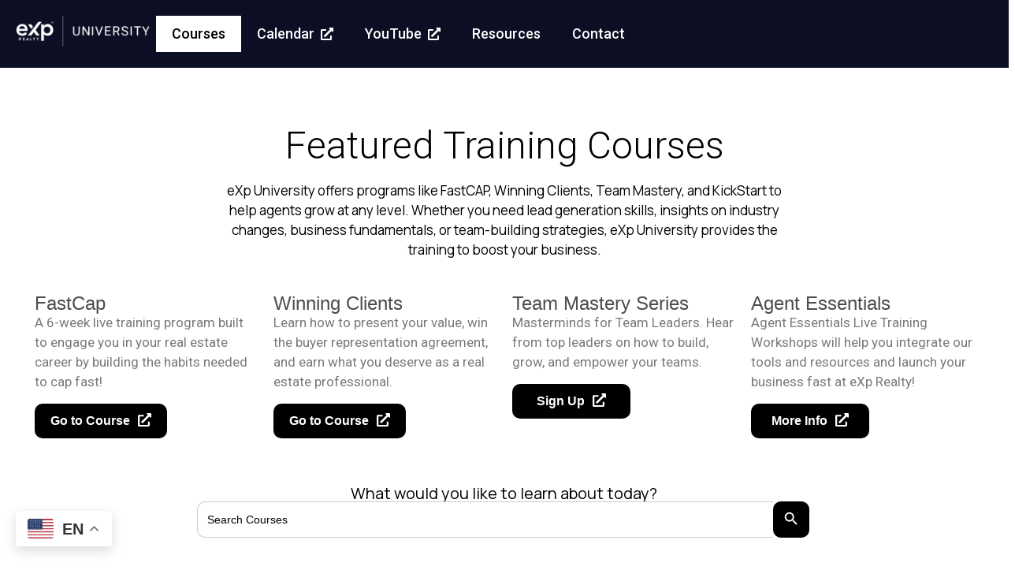

--- FILE ---
content_type: text/html; charset=UTF-8
request_url: https://expuniversity.com/?option=saml_user_login&redirect_to=https%3A%2F%2Fexpuniversity.com%2Fevent%2Fbrand-and-empower-yourself-with-video-10%2F
body_size: 48957
content:
<!doctype html>
<html lang="en-US">
<head>
	<meta charset="UTF-8">
	<meta name="viewport" content="width=device-width, initial-scale=1">
	<link rel="profile" href="https://gmpg.org/xfn/11">
	<style>:root,::before,::after{--mec-heading-font-family: 'Roboto';--mec-paragraph-font-family: 'Roboto';--mec-color-skin: #19469d;--mec-color-skin-rgba-1: rgba(25,70,157,.25);--mec-color-skin-rgba-2: rgba(25,70,157,.5);--mec-color-skin-rgba-3: rgba(25,70,157,.75);--mec-color-skin-rgba-4: rgba(25,70,157,.11);--mec-container-normal-width: 1500px;--mec-container-large-width: 1500px;--mec-title-color: #0a0a0a;--mec-fes-main-color: #40d9f1;--mec-fes-main-color-rgba-1: rgba(64, 217, 241, 0.12);--mec-fes-main-color-rgba-2: rgba(64, 217, 241, 0.23);--mec-fes-main-color-rgba-3: rgba(64, 217, 241, 0.03);--mec-fes-main-color-rgba-4: rgba(64, 217, 241, 0.3);--mec-fes-main-color-rgba-5: rgb(64 217 241 / 7%);--mec-fes-main-color-rgba-6: rgba(64, 217, 241, 0.2);--mec-fluent-main-color: #ade7ff;--mec-fluent-main-color-rgba-1: rgba(173, 231, 255, 0.3);--mec-fluent-main-color-rgba-2: rgba(173, 231, 255, 0.8);--mec-fluent-main-color-rgba-3: rgba(173, 231, 255, 0.1);--mec-fluent-main-color-rgba-4: rgba(173, 231, 255, 0.2);--mec-fluent-main-color-rgba-5: rgba(173, 231, 255, 0.7);--mec-fluent-main-color-rgba-6: rgba(173, 231, 255, 0.7);--mec-fluent-bold-color: #00acf8;--mec-fluent-bg-hover-color: #ebf9ff;--mec-fluent-bg-color: #f5f7f8;--mec-fluent-second-bg-color: #d6eef9;}.mec-wrap, .mec-wrap div:not([class^="elementor-"]), .lity-container, .mec-wrap h1, .mec-wrap h2, .mec-wrap h3, .mec-wrap h4, .mec-wrap h5, .mec-wrap h6, .entry-content .mec-wrap h1, .entry-content .mec-wrap h2, .entry-content .mec-wrap h3, .entry-content .mec-wrap h4, .entry-content .mec-wrap h5, .entry-content .mec-wrap h6, .mec-wrap .mec-totalcal-box input[type="submit"], .mec-wrap .mec-totalcal-box .mec-totalcal-view span, .mec-agenda-event-title a, .lity-content .mec-events-meta-group-booking select, .lity-content .mec-book-ticket-variation h5, .lity-content .mec-events-meta-group-booking input[type="number"], .lity-content .mec-events-meta-group-booking input[type="text"], .lity-content .mec-events-meta-group-booking input[type="email"],.mec-organizer-item a, .mec-single-event .mec-events-meta-group-booking ul.mec-book-tickets-container li.mec-book-ticket-container label{ font-family: "Montserrat", -apple-system, BlinkMacSystemFont, "Segoe UI", Roboto, sans-serif;}.mec-event-content p, .mec-search-bar-result .mec-event-detail{ font-family: Roboto, sans-serif;} .mec-wrap .mec-totalcal-box input, .mec-wrap .mec-totalcal-box select, .mec-checkboxes-search .mec-searchbar-category-wrap, .mec-wrap .mec-totalcal-box .mec-totalcal-view span{ font-family: "Roboto", Helvetica, Arial, sans-serif; }.mec-event-grid-modern .event-grid-modern-head .mec-event-day, .mec-event-list-minimal .mec-time-details, .mec-event-list-minimal .mec-event-detail, .mec-event-list-modern .mec-event-detail, .mec-event-grid-minimal .mec-time-details, .mec-event-grid-minimal .mec-event-detail, .mec-event-grid-simple .mec-event-detail, .mec-event-cover-modern .mec-event-place, .mec-event-cover-clean .mec-event-place, .mec-calendar .mec-event-article .mec-localtime-details div, .mec-calendar .mec-event-article .mec-event-detail, .mec-calendar.mec-calendar-daily .mec-calendar-d-top h2, .mec-calendar.mec-calendar-daily .mec-calendar-d-top h3, .mec-toggle-item-col .mec-event-day, .mec-weather-summary-temp{ font-family: "Roboto", sans-serif; } .mec-fes-form, .mec-fes-list, .mec-fes-form input, .mec-event-date .mec-tooltip .box, .mec-event-status .mec-tooltip .box, .ui-datepicker.ui-widget, .mec-fes-form button[type="submit"].mec-fes-sub-button, .mec-wrap .mec-timeline-events-container p, .mec-wrap .mec-timeline-events-container h4, .mec-wrap .mec-timeline-events-container div, .mec-wrap .mec-timeline-events-container a, .mec-wrap .mec-timeline-events-container span{ font-family: -apple-system, BlinkMacSystemFont, "Segoe UI", Roboto, sans-serif !important; }</style><style>.mec-wrap :not(.elementor-widget-container)>p {
    margin: 0 0 20px 0;
    color: #616161;
    font-size: 16px !important;
    line-height: 1.8;
}</style><meta name='robots' content='index, follow, max-image-preview:large, max-snippet:-1, max-video-preview:-1' />
	<style>img:is([sizes="auto" i], [sizes^="auto," i]) { contain-intrinsic-size: 3000px 1500px }</style>
	
	<!-- This site is optimized with the Yoast SEO Premium plugin v22.8 (Yoast SEO v25.2) - https://yoast.com/wordpress/plugins/seo/ -->
	<title>Empowering Real Estate Agents | eXp University</title>
	<meta name="description" content="eXp University offers real estate agents the resources, training, and support they need to grow their businesses and reach new heights. Access on-demand courses, live sessions, and exclusive events designed to help you thrive in a competitive market. Start your journey with eXp University today!" />
	<link rel="canonical" href="https://expuniversity.com/" />
	<meta property="og:locale" content="en_US" />
	<meta property="og:type" content="website" />
	<meta property="og:title" content="Homepage Empowering Real Estate Agents | eXp University" />
	<meta property="og:description" content="At eXp University, we empower agents to expand their business, develop new skills, and achieve professional growth. With featured programs like FastCAP, Winning Clients, and Team Mastery, our comprehensive training offers tools to boost your career. Discover our range of courses, resources, and events today!" />
	<meta property="og:url" content="https://expuniversity.com/" />
	<meta property="og:site_name" content="eXp University" />
	<meta property="article:modified_time" content="2025-03-17T11:56:09+00:00" />
	<meta property="og:image" content="https://expuniversity.com/wp-content/uploads/2024/10/exp-university.png" />
	<meta property="og:image:width" content="1200" />
	<meta property="og:image:height" content="632" />
	<meta property="og:image:type" content="image/png" />
	<meta name="twitter:card" content="summary_large_image" />
	<meta name="twitter:title" content="Homepage" />
	<script type="application/ld+json" class="yoast-schema-graph">{"@context":"https://schema.org","@graph":[{"@type":"WebPage","@id":"https://expuniversity.com/","url":"https://expuniversity.com/","name":"Empowering Real Estate Agents | eXp University","isPartOf":{"@id":"https://expuniversity.com/#website"},"about":{"@id":"https://expuniversity.com/#organization"},"primaryImageOfPage":{"@id":"https://expuniversity.com/#primaryimage"},"image":{"@id":"https://expuniversity.com/#primaryimage"},"thumbnailUrl":"https://expuniversity.com/wp-content/uploads/2024/10/Rectangle-1.png","datePublished":"2024-07-09T14:19:14+00:00","dateModified":"2025-03-17T11:56:09+00:00","description":"eXp University offers real estate agents the resources, training, and support they need to grow their businesses and reach new heights. Access on-demand courses, live sessions, and exclusive events designed to help you thrive in a competitive market. Start your journey with eXp University today!","breadcrumb":{"@id":"https://expuniversity.com/#breadcrumb"},"inLanguage":"en-US","potentialAction":[{"@type":"ReadAction","target":["https://expuniversity.com/"]}]},{"@type":"ImageObject","inLanguage":"en-US","@id":"https://expuniversity.com/#primaryimage","url":"https://expuniversity.com/wp-content/uploads/2024/10/Rectangle-1.png","contentUrl":"https://expuniversity.com/wp-content/uploads/2024/10/Rectangle-1.png","width":400,"height":260},{"@type":"BreadcrumbList","@id":"https://expuniversity.com/#breadcrumb","itemListElement":[{"@type":"ListItem","position":1,"name":"Home"}]},{"@type":"WebSite","@id":"https://expuniversity.com/#website","url":"https://expuniversity.com/","name":"eXp University","description":"Empowering Real Estate Agents | eXp University","publisher":{"@id":"https://expuniversity.com/#organization"},"potentialAction":[{"@type":"SearchAction","target":{"@type":"EntryPoint","urlTemplate":"https://expuniversity.com/?s={search_term_string}"},"query-input":{"@type":"PropertyValueSpecification","valueRequired":true,"valueName":"search_term_string"}}],"inLanguage":"en-US"},{"@type":"Organization","@id":"https://expuniversity.com/#organization","name":"eXp University","url":"https://expuniversity.com/","logo":{"@type":"ImageObject","inLanguage":"en-US","@id":"https://expuniversity.com/#/schema/logo/image/","url":"https://expuniversity.com/wp-content/uploads/2024/10/exp-university.png","contentUrl":"https://expuniversity.com/wp-content/uploads/2024/10/exp-university.png","width":1200,"height":632,"caption":"eXp University"},"image":{"@id":"https://expuniversity.com/#/schema/logo/image/"},"description":"eXp University offers real estate agents the resources, training, and support they need to grow their businesses and reach new heights. Access on-demand courses, live sessions, and exclusive events designed to help you thrive in a competitive market. Start your journey with eXp University today!"}]}</script>
	<!-- / Yoast SEO Premium plugin. -->


<link rel='dns-prefetch' href='//fonts.googleapis.com' />
<link rel="alternate" type="application/rss+xml" title="eXp University &raquo; Feed" href="https://expuniversity.com/feed/" />
<link rel="alternate" type="application/rss+xml" title="eXp University &raquo; Comments Feed" href="https://expuniversity.com/comments/feed/" />
<script>
window._wpemojiSettings = {"baseUrl":"https:\/\/s.w.org\/images\/core\/emoji\/16.0.1\/72x72\/","ext":".png","svgUrl":"https:\/\/s.w.org\/images\/core\/emoji\/16.0.1\/svg\/","svgExt":".svg","source":{"concatemoji":"https:\/\/expuniversity.com\/wp-includes\/js\/wp-emoji-release.min.js?ver=6.8.3"}};
/*! This file is auto-generated */
!function(s,n){var o,i,e;function c(e){try{var t={supportTests:e,timestamp:(new Date).valueOf()};sessionStorage.setItem(o,JSON.stringify(t))}catch(e){}}function p(e,t,n){e.clearRect(0,0,e.canvas.width,e.canvas.height),e.fillText(t,0,0);var t=new Uint32Array(e.getImageData(0,0,e.canvas.width,e.canvas.height).data),a=(e.clearRect(0,0,e.canvas.width,e.canvas.height),e.fillText(n,0,0),new Uint32Array(e.getImageData(0,0,e.canvas.width,e.canvas.height).data));return t.every(function(e,t){return e===a[t]})}function u(e,t){e.clearRect(0,0,e.canvas.width,e.canvas.height),e.fillText(t,0,0);for(var n=e.getImageData(16,16,1,1),a=0;a<n.data.length;a++)if(0!==n.data[a])return!1;return!0}function f(e,t,n,a){switch(t){case"flag":return n(e,"\ud83c\udff3\ufe0f\u200d\u26a7\ufe0f","\ud83c\udff3\ufe0f\u200b\u26a7\ufe0f")?!1:!n(e,"\ud83c\udde8\ud83c\uddf6","\ud83c\udde8\u200b\ud83c\uddf6")&&!n(e,"\ud83c\udff4\udb40\udc67\udb40\udc62\udb40\udc65\udb40\udc6e\udb40\udc67\udb40\udc7f","\ud83c\udff4\u200b\udb40\udc67\u200b\udb40\udc62\u200b\udb40\udc65\u200b\udb40\udc6e\u200b\udb40\udc67\u200b\udb40\udc7f");case"emoji":return!a(e,"\ud83e\udedf")}return!1}function g(e,t,n,a){var r="undefined"!=typeof WorkerGlobalScope&&self instanceof WorkerGlobalScope?new OffscreenCanvas(300,150):s.createElement("canvas"),o=r.getContext("2d",{willReadFrequently:!0}),i=(o.textBaseline="top",o.font="600 32px Arial",{});return e.forEach(function(e){i[e]=t(o,e,n,a)}),i}function t(e){var t=s.createElement("script");t.src=e,t.defer=!0,s.head.appendChild(t)}"undefined"!=typeof Promise&&(o="wpEmojiSettingsSupports",i=["flag","emoji"],n.supports={everything:!0,everythingExceptFlag:!0},e=new Promise(function(e){s.addEventListener("DOMContentLoaded",e,{once:!0})}),new Promise(function(t){var n=function(){try{var e=JSON.parse(sessionStorage.getItem(o));if("object"==typeof e&&"number"==typeof e.timestamp&&(new Date).valueOf()<e.timestamp+604800&&"object"==typeof e.supportTests)return e.supportTests}catch(e){}return null}();if(!n){if("undefined"!=typeof Worker&&"undefined"!=typeof OffscreenCanvas&&"undefined"!=typeof URL&&URL.createObjectURL&&"undefined"!=typeof Blob)try{var e="postMessage("+g.toString()+"("+[JSON.stringify(i),f.toString(),p.toString(),u.toString()].join(",")+"));",a=new Blob([e],{type:"text/javascript"}),r=new Worker(URL.createObjectURL(a),{name:"wpTestEmojiSupports"});return void(r.onmessage=function(e){c(n=e.data),r.terminate(),t(n)})}catch(e){}c(n=g(i,f,p,u))}t(n)}).then(function(e){for(var t in e)n.supports[t]=e[t],n.supports.everything=n.supports.everything&&n.supports[t],"flag"!==t&&(n.supports.everythingExceptFlag=n.supports.everythingExceptFlag&&n.supports[t]);n.supports.everythingExceptFlag=n.supports.everythingExceptFlag&&!n.supports.flag,n.DOMReady=!1,n.readyCallback=function(){n.DOMReady=!0}}).then(function(){return e}).then(function(){var e;n.supports.everything||(n.readyCallback(),(e=n.source||{}).concatemoji?t(e.concatemoji):e.wpemoji&&e.twemoji&&(t(e.twemoji),t(e.wpemoji)))}))}((window,document),window._wpemojiSettings);
</script>
<link rel='stylesheet' id='genesis-blocks-style-css-css' href='https://expuniversity.com/wp-content/plugins/genesis-blocks/dist/style-blocks.build.css?ver=1743452906' media='all' />
<link rel='stylesheet' id='mec-select2-style-css' href='https://expuniversity.com/wp-content/plugins/modern-events-calendar/assets/packages/select2/select2.min.css?ver=7.13.0.1768992339' media='all' />
<link rel='stylesheet' id='mec-font-icons-css' href='https://expuniversity.com/wp-content/plugins/modern-events-calendar/assets/css/iconfonts.css?ver=7.13.0.1768992339' media='all' />
<link rel='stylesheet' id='mec-frontend-style-css' href='https://expuniversity.com/wp-content/plugins/modern-events-calendar/assets/css/frontend.min.css?ver=7.13.0.1768992339' media='all' />
<link rel='stylesheet' id='mec-tooltip-style-css' href='https://expuniversity.com/wp-content/plugins/modern-events-calendar/assets/packages/tooltip/tooltip.css?ver=7.13.0.1768992339' media='all' />
<link rel='stylesheet' id='mec-tooltip-shadow-style-css' href='https://expuniversity.com/wp-content/plugins/modern-events-calendar/assets/packages/tooltip/tooltipster-sideTip-shadow.min.css?ver=7.13.0.1768992339' media='all' />
<link rel='stylesheet' id='featherlight-css' href='https://expuniversity.com/wp-content/plugins/modern-events-calendar/assets/packages/featherlight/featherlight.css?ver=7.13.0.1768992339' media='all' />
<link rel='stylesheet' id='mec-google-fonts-css' href='//fonts.googleapis.com/css?family=Montserrat%3A400%2C700%7CRoboto%3A100%2C300%2C400%2C700&#038;ver=7.13.0.1768992339' media='all' />
<link rel='stylesheet' id='mec-custom-google-font-css' href='https://fonts.googleapis.com/css?family=Roboto%3A100%2C+100italic%2C+300%2C+300italic%2C+regular%2C+italic%2C+500%2C+500italic%2C+700%2C+700italic%2C+900%2C+900italic%2C+%7CRoboto%3A900italic%2C+900italic%2C+900italic%2C+900italic%2C+900italic%2C+900italic%2C+900italic%2C+900italic%2C+900italic%2C+900italic%2C+900italic%2C+900italic%2C+&#038;subset=latin%2Clatin-ext&#038;ver=7.13.0.1768992339' media='all' />
<link rel='stylesheet' id='mec-lity-style-css' href='https://expuniversity.com/wp-content/plugins/modern-events-calendar/assets/packages/lity/lity.min.css?ver=7.13.0.1768992339' media='all' />
<link rel='stylesheet' id='mec-general-calendar-style-css' href='https://expuniversity.com/wp-content/plugins/modern-events-calendar/assets/css/mec-general-calendar.css?ver=7.13.0.1768992339' media='all' />
<style id='wp-emoji-styles-inline-css'>

	img.wp-smiley, img.emoji {
		display: inline !important;
		border: none !important;
		box-shadow: none !important;
		height: 1em !important;
		width: 1em !important;
		margin: 0 0.07em !important;
		vertical-align: -0.1em !important;
		background: none !important;
		padding: 0 !important;
	}
</style>
<style id='classic-theme-styles-inline-css'>
/*! This file is auto-generated */
.wp-block-button__link{color:#fff;background-color:#32373c;border-radius:9999px;box-shadow:none;text-decoration:none;padding:calc(.667em + 2px) calc(1.333em + 2px);font-size:1.125em}.wp-block-file__button{background:#32373c;color:#fff;text-decoration:none}
</style>
<style id='global-styles-inline-css'>
:root{--wp--preset--aspect-ratio--square: 1;--wp--preset--aspect-ratio--4-3: 4/3;--wp--preset--aspect-ratio--3-4: 3/4;--wp--preset--aspect-ratio--3-2: 3/2;--wp--preset--aspect-ratio--2-3: 2/3;--wp--preset--aspect-ratio--16-9: 16/9;--wp--preset--aspect-ratio--9-16: 9/16;--wp--preset--color--black: #000000;--wp--preset--color--cyan-bluish-gray: #abb8c3;--wp--preset--color--white: #ffffff;--wp--preset--color--pale-pink: #f78da7;--wp--preset--color--vivid-red: #cf2e2e;--wp--preset--color--luminous-vivid-orange: #ff6900;--wp--preset--color--luminous-vivid-amber: #fcb900;--wp--preset--color--light-green-cyan: #7bdcb5;--wp--preset--color--vivid-green-cyan: #00d084;--wp--preset--color--pale-cyan-blue: #8ed1fc;--wp--preset--color--vivid-cyan-blue: #0693e3;--wp--preset--color--vivid-purple: #9b51e0;--wp--preset--gradient--vivid-cyan-blue-to-vivid-purple: linear-gradient(135deg,rgba(6,147,227,1) 0%,rgb(155,81,224) 100%);--wp--preset--gradient--light-green-cyan-to-vivid-green-cyan: linear-gradient(135deg,rgb(122,220,180) 0%,rgb(0,208,130) 100%);--wp--preset--gradient--luminous-vivid-amber-to-luminous-vivid-orange: linear-gradient(135deg,rgba(252,185,0,1) 0%,rgba(255,105,0,1) 100%);--wp--preset--gradient--luminous-vivid-orange-to-vivid-red: linear-gradient(135deg,rgba(255,105,0,1) 0%,rgb(207,46,46) 100%);--wp--preset--gradient--very-light-gray-to-cyan-bluish-gray: linear-gradient(135deg,rgb(238,238,238) 0%,rgb(169,184,195) 100%);--wp--preset--gradient--cool-to-warm-spectrum: linear-gradient(135deg,rgb(74,234,220) 0%,rgb(151,120,209) 20%,rgb(207,42,186) 40%,rgb(238,44,130) 60%,rgb(251,105,98) 80%,rgb(254,248,76) 100%);--wp--preset--gradient--blush-light-purple: linear-gradient(135deg,rgb(255,206,236) 0%,rgb(152,150,240) 100%);--wp--preset--gradient--blush-bordeaux: linear-gradient(135deg,rgb(254,205,165) 0%,rgb(254,45,45) 50%,rgb(107,0,62) 100%);--wp--preset--gradient--luminous-dusk: linear-gradient(135deg,rgb(255,203,112) 0%,rgb(199,81,192) 50%,rgb(65,88,208) 100%);--wp--preset--gradient--pale-ocean: linear-gradient(135deg,rgb(255,245,203) 0%,rgb(182,227,212) 50%,rgb(51,167,181) 100%);--wp--preset--gradient--electric-grass: linear-gradient(135deg,rgb(202,248,128) 0%,rgb(113,206,126) 100%);--wp--preset--gradient--midnight: linear-gradient(135deg,rgb(2,3,129) 0%,rgb(40,116,252) 100%);--wp--preset--font-size--small: 13px;--wp--preset--font-size--medium: 20px;--wp--preset--font-size--large: 36px;--wp--preset--font-size--x-large: 42px;--wp--preset--spacing--20: 0.44rem;--wp--preset--spacing--30: 0.67rem;--wp--preset--spacing--40: 1rem;--wp--preset--spacing--50: 1.5rem;--wp--preset--spacing--60: 2.25rem;--wp--preset--spacing--70: 3.38rem;--wp--preset--spacing--80: 5.06rem;--wp--preset--shadow--natural: 6px 6px 9px rgba(0, 0, 0, 0.2);--wp--preset--shadow--deep: 12px 12px 50px rgba(0, 0, 0, 0.4);--wp--preset--shadow--sharp: 6px 6px 0px rgba(0, 0, 0, 0.2);--wp--preset--shadow--outlined: 6px 6px 0px -3px rgba(255, 255, 255, 1), 6px 6px rgba(0, 0, 0, 1);--wp--preset--shadow--crisp: 6px 6px 0px rgba(0, 0, 0, 1);}:where(.is-layout-flex){gap: 0.5em;}:where(.is-layout-grid){gap: 0.5em;}body .is-layout-flex{display: flex;}.is-layout-flex{flex-wrap: wrap;align-items: center;}.is-layout-flex > :is(*, div){margin: 0;}body .is-layout-grid{display: grid;}.is-layout-grid > :is(*, div){margin: 0;}:where(.wp-block-columns.is-layout-flex){gap: 2em;}:where(.wp-block-columns.is-layout-grid){gap: 2em;}:where(.wp-block-post-template.is-layout-flex){gap: 1.25em;}:where(.wp-block-post-template.is-layout-grid){gap: 1.25em;}.has-black-color{color: var(--wp--preset--color--black) !important;}.has-cyan-bluish-gray-color{color: var(--wp--preset--color--cyan-bluish-gray) !important;}.has-white-color{color: var(--wp--preset--color--white) !important;}.has-pale-pink-color{color: var(--wp--preset--color--pale-pink) !important;}.has-vivid-red-color{color: var(--wp--preset--color--vivid-red) !important;}.has-luminous-vivid-orange-color{color: var(--wp--preset--color--luminous-vivid-orange) !important;}.has-luminous-vivid-amber-color{color: var(--wp--preset--color--luminous-vivid-amber) !important;}.has-light-green-cyan-color{color: var(--wp--preset--color--light-green-cyan) !important;}.has-vivid-green-cyan-color{color: var(--wp--preset--color--vivid-green-cyan) !important;}.has-pale-cyan-blue-color{color: var(--wp--preset--color--pale-cyan-blue) !important;}.has-vivid-cyan-blue-color{color: var(--wp--preset--color--vivid-cyan-blue) !important;}.has-vivid-purple-color{color: var(--wp--preset--color--vivid-purple) !important;}.has-black-background-color{background-color: var(--wp--preset--color--black) !important;}.has-cyan-bluish-gray-background-color{background-color: var(--wp--preset--color--cyan-bluish-gray) !important;}.has-white-background-color{background-color: var(--wp--preset--color--white) !important;}.has-pale-pink-background-color{background-color: var(--wp--preset--color--pale-pink) !important;}.has-vivid-red-background-color{background-color: var(--wp--preset--color--vivid-red) !important;}.has-luminous-vivid-orange-background-color{background-color: var(--wp--preset--color--luminous-vivid-orange) !important;}.has-luminous-vivid-amber-background-color{background-color: var(--wp--preset--color--luminous-vivid-amber) !important;}.has-light-green-cyan-background-color{background-color: var(--wp--preset--color--light-green-cyan) !important;}.has-vivid-green-cyan-background-color{background-color: var(--wp--preset--color--vivid-green-cyan) !important;}.has-pale-cyan-blue-background-color{background-color: var(--wp--preset--color--pale-cyan-blue) !important;}.has-vivid-cyan-blue-background-color{background-color: var(--wp--preset--color--vivid-cyan-blue) !important;}.has-vivid-purple-background-color{background-color: var(--wp--preset--color--vivid-purple) !important;}.has-black-border-color{border-color: var(--wp--preset--color--black) !important;}.has-cyan-bluish-gray-border-color{border-color: var(--wp--preset--color--cyan-bluish-gray) !important;}.has-white-border-color{border-color: var(--wp--preset--color--white) !important;}.has-pale-pink-border-color{border-color: var(--wp--preset--color--pale-pink) !important;}.has-vivid-red-border-color{border-color: var(--wp--preset--color--vivid-red) !important;}.has-luminous-vivid-orange-border-color{border-color: var(--wp--preset--color--luminous-vivid-orange) !important;}.has-luminous-vivid-amber-border-color{border-color: var(--wp--preset--color--luminous-vivid-amber) !important;}.has-light-green-cyan-border-color{border-color: var(--wp--preset--color--light-green-cyan) !important;}.has-vivid-green-cyan-border-color{border-color: var(--wp--preset--color--vivid-green-cyan) !important;}.has-pale-cyan-blue-border-color{border-color: var(--wp--preset--color--pale-cyan-blue) !important;}.has-vivid-cyan-blue-border-color{border-color: var(--wp--preset--color--vivid-cyan-blue) !important;}.has-vivid-purple-border-color{border-color: var(--wp--preset--color--vivid-purple) !important;}.has-vivid-cyan-blue-to-vivid-purple-gradient-background{background: var(--wp--preset--gradient--vivid-cyan-blue-to-vivid-purple) !important;}.has-light-green-cyan-to-vivid-green-cyan-gradient-background{background: var(--wp--preset--gradient--light-green-cyan-to-vivid-green-cyan) !important;}.has-luminous-vivid-amber-to-luminous-vivid-orange-gradient-background{background: var(--wp--preset--gradient--luminous-vivid-amber-to-luminous-vivid-orange) !important;}.has-luminous-vivid-orange-to-vivid-red-gradient-background{background: var(--wp--preset--gradient--luminous-vivid-orange-to-vivid-red) !important;}.has-very-light-gray-to-cyan-bluish-gray-gradient-background{background: var(--wp--preset--gradient--very-light-gray-to-cyan-bluish-gray) !important;}.has-cool-to-warm-spectrum-gradient-background{background: var(--wp--preset--gradient--cool-to-warm-spectrum) !important;}.has-blush-light-purple-gradient-background{background: var(--wp--preset--gradient--blush-light-purple) !important;}.has-blush-bordeaux-gradient-background{background: var(--wp--preset--gradient--blush-bordeaux) !important;}.has-luminous-dusk-gradient-background{background: var(--wp--preset--gradient--luminous-dusk) !important;}.has-pale-ocean-gradient-background{background: var(--wp--preset--gradient--pale-ocean) !important;}.has-electric-grass-gradient-background{background: var(--wp--preset--gradient--electric-grass) !important;}.has-midnight-gradient-background{background: var(--wp--preset--gradient--midnight) !important;}.has-small-font-size{font-size: var(--wp--preset--font-size--small) !important;}.has-medium-font-size{font-size: var(--wp--preset--font-size--medium) !important;}.has-large-font-size{font-size: var(--wp--preset--font-size--large) !important;}.has-x-large-font-size{font-size: var(--wp--preset--font-size--x-large) !important;}
:where(.wp-block-post-template.is-layout-flex){gap: 1.25em;}:where(.wp-block-post-template.is-layout-grid){gap: 1.25em;}
:where(.wp-block-columns.is-layout-flex){gap: 2em;}:where(.wp-block-columns.is-layout-grid){gap: 2em;}
:root :where(.wp-block-pullquote){font-size: 1.5em;line-height: 1.6;}
</style>
<link rel='stylesheet' id='sr7css-css' href='//expuniversity.com/wp-content/plugins/revslider/public/css/sr7.css?ver=6.7.23' media='all' />
<link rel='stylesheet' id='ivory-search-styles-css' href='https://expuniversity.com/wp-content/plugins/add-search-to-menu/public/css/ivory-search.min.css?ver=5.5.11' media='all' />
<link rel='stylesheet' id='parent-style-css' href='https://expuniversity.com/wp-content/themes/hello-elementor/style.css?ver=6.8.3' media='all' />
<link rel='stylesheet' id='slick-carousel-style-css' href='https://expuniversity.com/wp-content/themes/expuniversitytheme/css/slick.css?ver=6.8.3' media='all' />
<link rel='stylesheet' id='slick-carousel-theme-css' href='https://expuniversity.com/wp-content/themes/expuniversitytheme/css/slick-theme.css?ver=6.8.3' media='all' />
<link rel='stylesheet' id='hello-elementor-css' href='https://expuniversity.com/wp-content/themes/hello-elementor/style.min.css?ver=3.1.1' media='all' />
<link rel='stylesheet' id='hello-elementor-theme-style-css' href='https://expuniversity.com/wp-content/themes/hello-elementor/theme.min.css?ver=3.1.1' media='all' />
<link rel='stylesheet' id='hello-elementor-header-footer-css' href='https://expuniversity.com/wp-content/themes/hello-elementor/header-footer.min.css?ver=3.1.1' media='all' />
<link rel='stylesheet' id='elementor-frontend-css' href='https://expuniversity.com/wp-content/uploads/elementor/css/custom-frontend.min.css?ver=1748760550' media='all' />
<style id='elementor-frontend-inline-css'>
.elementor-kit-5{--e-global-color-primary:#000000;--e-global-color-secondary:#54595F;--e-global-color-text:#7A7A7A;--e-global-color-accent:#19469D;--e-global-typography-primary-font-family:"Roboto";--e-global-typography-primary-font-weight:600;--e-global-typography-secondary-font-family:"Roboto Slab";--e-global-typography-secondary-font-weight:400;--e-global-typography-text-font-family:"Roboto";--e-global-typography-text-font-size:17px;--e-global-typography-text-font-weight:400;--e-global-typography-accent-font-family:"Roboto";--e-global-typography-accent-font-weight:500;font-family:"Roboto", Sans-serif;}.elementor-kit-5 e-page-transition{background-color:#FFBC7D;}.elementor-kit-5 h3{font-family:"Roboto", Sans-serif;font-size:25px;line-height:35px;}.elementor-kit-5 button,.elementor-kit-5 input[type="button"],.elementor-kit-5 input[type="submit"],.elementor-kit-5 .elementor-button{border-radius:10px 10px 10px 10px;}.elementor-section.elementor-section-boxed > .elementor-container{max-width:1500px;}.e-con{--container-max-width:1500px;}.elementor-widget:not(:last-child){margin-block-end:20px;}.elementor-element{--widgets-spacing:20px 20px;--widgets-spacing-row:20px;--widgets-spacing-column:20px;}{}h1.entry-title{display:var(--page-title-display);}.site-header .site-branding{flex-direction:column;align-items:stretch;}.site-header{padding-inline-end:0px;padding-inline-start:0px;}.site-footer .site-branding{flex-direction:column;align-items:stretch;}@media(max-width:1024px){.elementor-section.elementor-section-boxed > .elementor-container{max-width:1024px;}.e-con{--container-max-width:1024px;}}@media(max-width:767px){.elementor-section.elementor-section-boxed > .elementor-container{max-width:767px;}.e-con{--container-max-width:767px;}}
.elementor-174 .elementor-element.elementor-element-c07b080{--display:flex;--min-height:400px;--flex-direction:column;--container-widget-width:100%;--container-widget-height:initial;--container-widget-flex-grow:0;--container-widget-align-self:initial;--flex-wrap-mobile:wrap;--justify-content:center;--overlay-opacity:0.62;}.elementor-174 .elementor-element.elementor-element-c07b080:not(.elementor-motion-effects-element-type-background), .elementor-174 .elementor-element.elementor-element-c07b080 > .elementor-motion-effects-container > .elementor-motion-effects-layer{background-color:#0C0F24;}.elementor-174 .elementor-element.elementor-element-c07b080::before, .elementor-174 .elementor-element.elementor-element-c07b080 > .elementor-background-video-container::before, .elementor-174 .elementor-element.elementor-element-c07b080 > .e-con-inner > .elementor-background-video-container::before, .elementor-174 .elementor-element.elementor-element-c07b080 > .elementor-background-slideshow::before, .elementor-174 .elementor-element.elementor-element-c07b080 > .e-con-inner > .elementor-background-slideshow::before, .elementor-174 .elementor-element.elementor-element-c07b080 > .elementor-motion-effects-container > .elementor-motion-effects-layer::before{background-image:url("https://expuniversity.com/wp-content/uploads/2024/12/462574444_438021312505184_5436245195606435919_n.jpg");--background-overlay:'';background-position:0px -196px;background-size:cover;}.elementor-174 .elementor-element.elementor-element-8be1180{--display:flex;}.elementor-174 .elementor-element.elementor-element-8be1180.e-con{--align-self:flex-start;--flex-grow:0;--flex-shrink:0;}.elementor-widget-heading .elementor-heading-title{font-family:var( --e-global-typography-primary-font-family ), Sans-serif;font-weight:var( --e-global-typography-primary-font-weight );color:var( --e-global-color-primary );}.elementor-174 .elementor-element.elementor-element-2e44b2b .elementor-heading-title{font-family:"Roboto", Sans-serif;font-size:64px;font-weight:300;color:#FFFFFF;}.elementor-widget-text-editor{font-family:var( --e-global-typography-text-font-family ), Sans-serif;font-size:var( --e-global-typography-text-font-size );font-weight:var( --e-global-typography-text-font-weight );color:var( --e-global-color-text );}.elementor-widget-text-editor.elementor-drop-cap-view-stacked .elementor-drop-cap{background-color:var( --e-global-color-primary );}.elementor-widget-text-editor.elementor-drop-cap-view-framed .elementor-drop-cap, .elementor-widget-text-editor.elementor-drop-cap-view-default .elementor-drop-cap{color:var( --e-global-color-primary );border-color:var( --e-global-color-primary );}.elementor-174 .elementor-element.elementor-element-b3cc578{width:var( --container-widget-width, 56.564% );max-width:56.564%;--container-widget-width:56.564%;--container-widget-flex-grow:0;font-family:"Manrope", Sans-serif;font-size:17px;font-weight:400;color:#FFFFFF;}.elementor-174 .elementor-element.elementor-element-b3cc578.elementor-element{--flex-grow:0;--flex-shrink:0;}.elementor-174 .elementor-element.elementor-element-994ba41{--display:flex;--flex-direction:column;--container-widget-width:100%;--container-widget-height:initial;--container-widget-flex-grow:0;--container-widget-align-self:initial;--flex-wrap-mobile:wrap;--margin-top:0px;--margin-bottom:0px;--margin-left:0px;--margin-right:0px;--padding-top:0px;--padding-bottom:0px;--padding-left:0px;--padding-right:0px;}.elementor-174 .elementor-element.elementor-element-32515a2{--display:flex;--flex-direction:column;--container-widget-width:100%;--container-widget-height:initial;--container-widget-flex-grow:0;--container-widget-align-self:initial;--flex-wrap-mobile:wrap;--margin-top:0px;--margin-bottom:45px;--margin-left:0px;--margin-right:0px;--padding-top:75px;--padding-bottom:75px;--padding-left:24px;--padding-right:24px;}.elementor-174 .elementor-element.elementor-element-ec5be3a{--display:flex;--align-items:center;--container-widget-width:calc( ( 1 - var( --container-widget-flex-grow ) ) * 100% );--gap:0px 0px;--row-gap:0px;--column-gap:0px;}.elementor-174 .elementor-element.elementor-element-ec5be3a.e-con{--align-self:center;}.elementor-174 .elementor-element.elementor-element-28c1a44 > .elementor-widget-container{margin:0px 0px 0px 0px;}.elementor-174 .elementor-element.elementor-element-28c1a44{text-align:center;}.elementor-174 .elementor-element.elementor-element-28c1a44 .elementor-heading-title{font-family:"Roboto", Sans-serif;font-size:48px;font-weight:300;color:#000000;}.elementor-174 .elementor-element.elementor-element-ed000f3 > .elementor-widget-container{margin:20px 0px 0px 0px;}.elementor-174 .elementor-element.elementor-element-ed000f3{text-align:center;font-family:"Manrope", Sans-serif;font-size:17px;font-weight:400;color:var( --e-global-color-primary );}.elementor-174 .elementor-element.elementor-element-94e56b7{--display:flex;--flex-direction:row;--container-widget-width:initial;--container-widget-height:100%;--container-widget-flex-grow:1;--container-widget-align-self:stretch;--flex-wrap-mobile:wrap;}.elementor-174 .elementor-element.elementor-element-fbd172e{--display:flex;--justify-content:space-around;}.elementor-174 .elementor-element.elementor-element-2c12004 .elementor-heading-title{font-family:"Manrope", Sans-serif;font-size:24px;font-weight:500;color:#4D4D4D;}.elementor-widget-eael-creative-button .eael-creative-button .cretive-button-text, .elementor-widget-eael-creative-button .eael-creative-button--winona::after, .elementor-widget-eael-creative-button .eael-creative-button--rayen::before, .elementor-widget-eael-creative-button .eael-creative-button--tamaya::after, .elementor-widget-eael-creative-button .eael-creative-button--tamaya::before{font-family:var( --e-global-typography-primary-font-family ), Sans-serif;font-weight:var( --e-global-typography-primary-font-weight );}.elementor-174 .elementor-element.elementor-element-2f066b1 > .elementor-widget-container{padding:0px 0px 0px 0px;}.elementor-174 .elementor-element.elementor-element-2f066b1 .eael-creative-button-icon-left svg, 
                        .elementor-174 .elementor-element.elementor-element-2f066b1 .eael-creative-button-icon-right svg{rotate:0deg;}.elementor-174 .elementor-element.elementor-element-2f066b1 .eael-creative-button-icon-left i,
                        .elementor-174 .elementor-element.elementor-element-2f066b1 .eael-creative-button-icon-right i{rotate:0deg;}.elementor-174 .elementor-element.elementor-element-2f066b1 .eael-creative-button-icon-right{margin-left:10px;}.elementor-174 .elementor-element.elementor-element-2f066b1 .eael-creative-button-icon-left{margin-right:10px;}.elementor-174 .elementor-element.elementor-element-2f066b1 .eael-creative-button--shikoba i{left:10%;}.elementor-174 .elementor-element.elementor-element-2f066b1 .eael-creative-button i{color:#ffffff;font-size:17px;}.elementor-174 .elementor-element.elementor-element-2f066b1 .eael-creative-button .creative-button-inner svg{fill:#ffffff;}.elementor-174 .elementor-element.elementor-element-2f066b1 .eael-creative-button{color:#ffffff;background-color:#000000;border-style:none;border-radius:10px;padding:12px 20px 12px 20px;}.elementor-174 .elementor-element.elementor-element-2f066b1 .eael-creative-button svg{fill:#ffffff;width:17px;height:17px;}.elementor-174 .elementor-element.elementor-element-2f066b1 .eael-creative-button .eael-creative-button--tamaya-secondary{color:#ffffff;}.elementor-174 .elementor-element.elementor-element-2f066b1 .eael-creative-button.eael-creative-button--ujarak:hover{background-color:#000000;}.elementor-174 .elementor-element.elementor-element-2f066b1 .eael-creative-button.eael-creative-button--wayra:hover{background-color:#000000;}.elementor-174 .elementor-element.elementor-element-2f066b1 .eael-creative-button.eael-creative-button--tamaya::before{background-color:#000000;padding:12px 20px 12px 20px;}.elementor-174 .elementor-element.elementor-element-2f066b1 .eael-creative-button.eael-creative-button--tamaya::after{background-color:#000000;}.elementor-174 .elementor-element.elementor-element-2f066b1 .eael-creative-button::before{border-radius:10px;}.elementor-174 .elementor-element.elementor-element-2f066b1 .eael-creative-button::after{border-radius:10px;}.elementor-174 .elementor-element.elementor-element-2f066b1 .eael-creative-button:hover{background-color:#1B489B;}.elementor-174 .elementor-element.elementor-element-2f066b1 .eael-creative-button.eael-creative-button--ujarak::before{background-color:#1B489B;}.elementor-174 .elementor-element.elementor-element-2f066b1 .eael-creative-button.eael-creative-button--wayra:hover::before{background-color:#1B489B;}.elementor-174 .elementor-element.elementor-element-2f066b1 .eael-creative-button.eael-creative-button--tamaya:hover{background-color:#1B489B;}.elementor-174 .elementor-element.elementor-element-2f066b1 .eael-creative-button.eael-creative-button--rayen::before{background-color:#1B489B;padding:12px 20px 12px 20px;}.elementor-174 .elementor-element.elementor-element-2f066b1 .eael-creative-button.eael-creative-button--rayen:hover::before{background-color:#1B489B;}.elementor-174 .elementor-element.elementor-element-2f066b1 .eael-creative-button-wrapper{justify-content:flex-start;}.elementor-174 .elementor-element.elementor-element-2f066b1 .eael-creative-button .cretive-button-text, .elementor-174 .elementor-element.elementor-element-2f066b1 .eael-creative-button--winona::after, .elementor-174 .elementor-element.elementor-element-2f066b1 .eael-creative-button--rayen::before, .elementor-174 .elementor-element.elementor-element-2f066b1 .eael-creative-button--tamaya::after, .elementor-174 .elementor-element.elementor-element-2f066b1 .eael-creative-button--tamaya::before{font-family:"Roboto", Sans-serif;font-weight:600;}.elementor-174 .elementor-element.elementor-element-2f066b1 .eael-creative-button.eael-creative-button--winona::after{padding:12px 20px 12px 20px;}.elementor-174 .elementor-element.elementor-element-2f066b1 .eael-creative-button.eael-creative-button--winona > .creative-button-inner{padding:12px 20px 12px 20px;}.elementor-174 .elementor-element.elementor-element-2f066b1 .eael-creative-button.eael-creative-button--rayen > .creative-button-inner{padding:12px 20px 12px 20px;}.elementor-174 .elementor-element.elementor-element-2f066b1 .eael-creative-button.eael-creative-button--saqui::after{padding:12px 20px 12px 20px;}.elementor-174 .elementor-element.elementor-element-b391b30{--display:flex;--justify-content:space-around;}.elementor-174 .elementor-element.elementor-element-98b9265 .elementor-heading-title{font-family:"Manrope", Sans-serif;font-size:24px;font-weight:500;color:#4D4D4D;}.elementor-174 .elementor-element.elementor-element-8902a58 > .elementor-widget-container{padding:0px 0px 0px 0px;}.elementor-174 .elementor-element.elementor-element-8902a58 .eael-creative-button-icon-left svg, 
                        .elementor-174 .elementor-element.elementor-element-8902a58 .eael-creative-button-icon-right svg{rotate:0deg;}.elementor-174 .elementor-element.elementor-element-8902a58 .eael-creative-button-icon-left i,
                        .elementor-174 .elementor-element.elementor-element-8902a58 .eael-creative-button-icon-right i{rotate:0deg;}.elementor-174 .elementor-element.elementor-element-8902a58 .eael-creative-button-icon-right{margin-left:10px;}.elementor-174 .elementor-element.elementor-element-8902a58 .eael-creative-button-icon-left{margin-right:10px;}.elementor-174 .elementor-element.elementor-element-8902a58 .eael-creative-button--shikoba i{left:10%;}.elementor-174 .elementor-element.elementor-element-8902a58 .eael-creative-button i{color:#ffffff;font-size:17px;}.elementor-174 .elementor-element.elementor-element-8902a58 .eael-creative-button .creative-button-inner svg{fill:#ffffff;}.elementor-174 .elementor-element.elementor-element-8902a58 .eael-creative-button{color:#ffffff;background-color:#000000;border-style:none;border-radius:10px;padding:12px 20px 12px 20px;}.elementor-174 .elementor-element.elementor-element-8902a58 .eael-creative-button svg{fill:#ffffff;width:17px;height:17px;}.elementor-174 .elementor-element.elementor-element-8902a58 .eael-creative-button .eael-creative-button--tamaya-secondary{color:#ffffff;}.elementor-174 .elementor-element.elementor-element-8902a58 .eael-creative-button.eael-creative-button--ujarak:hover{background-color:#000000;}.elementor-174 .elementor-element.elementor-element-8902a58 .eael-creative-button.eael-creative-button--wayra:hover{background-color:#000000;}.elementor-174 .elementor-element.elementor-element-8902a58 .eael-creative-button.eael-creative-button--tamaya::before{background-color:#000000;padding:12px 20px 12px 20px;}.elementor-174 .elementor-element.elementor-element-8902a58 .eael-creative-button.eael-creative-button--tamaya::after{background-color:#000000;}.elementor-174 .elementor-element.elementor-element-8902a58 .eael-creative-button::before{border-radius:10px;}.elementor-174 .elementor-element.elementor-element-8902a58 .eael-creative-button::after{border-radius:10px;}.elementor-174 .elementor-element.elementor-element-8902a58 .eael-creative-button:hover{background-color:#1B489B;}.elementor-174 .elementor-element.elementor-element-8902a58 .eael-creative-button.eael-creative-button--ujarak::before{background-color:#1B489B;}.elementor-174 .elementor-element.elementor-element-8902a58 .eael-creative-button.eael-creative-button--wayra:hover::before{background-color:#1B489B;}.elementor-174 .elementor-element.elementor-element-8902a58 .eael-creative-button.eael-creative-button--tamaya:hover{background-color:#1B489B;}.elementor-174 .elementor-element.elementor-element-8902a58 .eael-creative-button.eael-creative-button--rayen::before{background-color:#1B489B;padding:12px 20px 12px 20px;}.elementor-174 .elementor-element.elementor-element-8902a58 .eael-creative-button.eael-creative-button--rayen:hover::before{background-color:#1B489B;}.elementor-174 .elementor-element.elementor-element-8902a58 .eael-creative-button-wrapper{justify-content:flex-start;}.elementor-174 .elementor-element.elementor-element-8902a58 .eael-creative-button .cretive-button-text, .elementor-174 .elementor-element.elementor-element-8902a58 .eael-creative-button--winona::after, .elementor-174 .elementor-element.elementor-element-8902a58 .eael-creative-button--rayen::before, .elementor-174 .elementor-element.elementor-element-8902a58 .eael-creative-button--tamaya::after, .elementor-174 .elementor-element.elementor-element-8902a58 .eael-creative-button--tamaya::before{font-family:"Roboto", Sans-serif;font-weight:600;}.elementor-174 .elementor-element.elementor-element-8902a58 .eael-creative-button.eael-creative-button--winona::after{padding:12px 20px 12px 20px;}.elementor-174 .elementor-element.elementor-element-8902a58 .eael-creative-button.eael-creative-button--winona > .creative-button-inner{padding:12px 20px 12px 20px;}.elementor-174 .elementor-element.elementor-element-8902a58 .eael-creative-button.eael-creative-button--rayen > .creative-button-inner{padding:12px 20px 12px 20px;}.elementor-174 .elementor-element.elementor-element-8902a58 .eael-creative-button.eael-creative-button--saqui::after{padding:12px 20px 12px 20px;}.elementor-174 .elementor-element.elementor-element-c517ead{--display:flex;--justify-content:space-around;}.elementor-174 .elementor-element.elementor-element-3e11b7b .elementor-heading-title{font-family:"Manrope", Sans-serif;font-size:24px;font-weight:500;color:#4D4D4D;}.elementor-174 .elementor-element.elementor-element-618543f > .elementor-widget-container{padding:0px 0px 0px 0px;}.elementor-174 .elementor-element.elementor-element-618543f .eael-creative-button-icon-left svg, 
                        .elementor-174 .elementor-element.elementor-element-618543f .eael-creative-button-icon-right svg{rotate:0deg;}.elementor-174 .elementor-element.elementor-element-618543f .eael-creative-button-icon-left i,
                        .elementor-174 .elementor-element.elementor-element-618543f .eael-creative-button-icon-right i{rotate:0deg;}.elementor-174 .elementor-element.elementor-element-618543f .eael-creative-button-icon-right{margin-left:10px;}.elementor-174 .elementor-element.elementor-element-618543f .eael-creative-button-icon-left{margin-right:10px;}.elementor-174 .elementor-element.elementor-element-618543f .eael-creative-button--shikoba i{left:10%;}.elementor-174 .elementor-element.elementor-element-618543f .eael-creative-button i{color:#ffffff;font-size:17px;}.elementor-174 .elementor-element.elementor-element-618543f .eael-creative-button .creative-button-inner svg{fill:#ffffff;}.elementor-174 .elementor-element.elementor-element-618543f .eael-creative-button{color:#ffffff;background-color:#000000;border-style:none;border-radius:10px;padding:12px 20px 12px 20px;}.elementor-174 .elementor-element.elementor-element-618543f .eael-creative-button svg{fill:#ffffff;width:17px;height:17px;}.elementor-174 .elementor-element.elementor-element-618543f .eael-creative-button .eael-creative-button--tamaya-secondary{color:#ffffff;}.elementor-174 .elementor-element.elementor-element-618543f .eael-creative-button.eael-creative-button--ujarak:hover{background-color:#000000;}.elementor-174 .elementor-element.elementor-element-618543f .eael-creative-button.eael-creative-button--wayra:hover{background-color:#000000;}.elementor-174 .elementor-element.elementor-element-618543f .eael-creative-button.eael-creative-button--tamaya::before{background-color:#000000;padding:12px 20px 12px 20px;}.elementor-174 .elementor-element.elementor-element-618543f .eael-creative-button.eael-creative-button--tamaya::after{background-color:#000000;}.elementor-174 .elementor-element.elementor-element-618543f .eael-creative-button::before{border-radius:10px;}.elementor-174 .elementor-element.elementor-element-618543f .eael-creative-button::after{border-radius:10px;}.elementor-174 .elementor-element.elementor-element-618543f .eael-creative-button:hover{background-color:#1B489B;}.elementor-174 .elementor-element.elementor-element-618543f .eael-creative-button.eael-creative-button--ujarak::before{background-color:#1B489B;}.elementor-174 .elementor-element.elementor-element-618543f .eael-creative-button.eael-creative-button--wayra:hover::before{background-color:#1B489B;}.elementor-174 .elementor-element.elementor-element-618543f .eael-creative-button.eael-creative-button--tamaya:hover{background-color:#1B489B;}.elementor-174 .elementor-element.elementor-element-618543f .eael-creative-button.eael-creative-button--rayen::before{background-color:#1B489B;padding:12px 20px 12px 20px;}.elementor-174 .elementor-element.elementor-element-618543f .eael-creative-button.eael-creative-button--rayen:hover::before{background-color:#1B489B;}.elementor-174 .elementor-element.elementor-element-618543f .eael-creative-button-wrapper{justify-content:flex-start;}.elementor-174 .elementor-element.elementor-element-618543f .eael-creative-button .cretive-button-text, .elementor-174 .elementor-element.elementor-element-618543f .eael-creative-button--winona::after, .elementor-174 .elementor-element.elementor-element-618543f .eael-creative-button--rayen::before, .elementor-174 .elementor-element.elementor-element-618543f .eael-creative-button--tamaya::after, .elementor-174 .elementor-element.elementor-element-618543f .eael-creative-button--tamaya::before{font-family:"Roboto", Sans-serif;font-weight:600;}.elementor-174 .elementor-element.elementor-element-618543f .eael-creative-button.eael-creative-button--winona::after{padding:12px 20px 12px 20px;}.elementor-174 .elementor-element.elementor-element-618543f .eael-creative-button.eael-creative-button--winona > .creative-button-inner{padding:12px 20px 12px 20px;}.elementor-174 .elementor-element.elementor-element-618543f .eael-creative-button.eael-creative-button--rayen > .creative-button-inner{padding:12px 20px 12px 20px;}.elementor-174 .elementor-element.elementor-element-618543f .eael-creative-button.eael-creative-button--saqui::after{padding:12px 20px 12px 20px;}.elementor-174 .elementor-element.elementor-element-9e27317{--display:flex;--justify-content:space-around;}.elementor-174 .elementor-element.elementor-element-447ccb3 .elementor-heading-title{font-family:"Manrope", Sans-serif;font-size:24px;font-weight:500;color:#4D4D4D;}.elementor-174 .elementor-element.elementor-element-0d7539d > .elementor-widget-container{padding:0px 0px 0px 0px;}.elementor-174 .elementor-element.elementor-element-0d7539d .eael-creative-button-icon-left svg, 
                        .elementor-174 .elementor-element.elementor-element-0d7539d .eael-creative-button-icon-right svg{rotate:0deg;}.elementor-174 .elementor-element.elementor-element-0d7539d .eael-creative-button-icon-left i,
                        .elementor-174 .elementor-element.elementor-element-0d7539d .eael-creative-button-icon-right i{rotate:0deg;}.elementor-174 .elementor-element.elementor-element-0d7539d .eael-creative-button-icon-right{margin-left:10px;}.elementor-174 .elementor-element.elementor-element-0d7539d .eael-creative-button-icon-left{margin-right:10px;}.elementor-174 .elementor-element.elementor-element-0d7539d .eael-creative-button--shikoba i{left:10%;}.elementor-174 .elementor-element.elementor-element-0d7539d .eael-creative-button i{color:#ffffff;font-size:17px;}.elementor-174 .elementor-element.elementor-element-0d7539d .eael-creative-button .creative-button-inner svg{fill:#ffffff;}.elementor-174 .elementor-element.elementor-element-0d7539d .eael-creative-button{color:#ffffff;background-color:#000000;border-style:none;border-radius:10px;padding:12px 20px 12px 20px;}.elementor-174 .elementor-element.elementor-element-0d7539d .eael-creative-button svg{fill:#ffffff;width:17px;height:17px;}.elementor-174 .elementor-element.elementor-element-0d7539d .eael-creative-button .eael-creative-button--tamaya-secondary{color:#ffffff;}.elementor-174 .elementor-element.elementor-element-0d7539d .eael-creative-button.eael-creative-button--ujarak:hover{background-color:#000000;}.elementor-174 .elementor-element.elementor-element-0d7539d .eael-creative-button.eael-creative-button--wayra:hover{background-color:#000000;}.elementor-174 .elementor-element.elementor-element-0d7539d .eael-creative-button.eael-creative-button--tamaya::before{background-color:#000000;padding:12px 20px 12px 20px;}.elementor-174 .elementor-element.elementor-element-0d7539d .eael-creative-button.eael-creative-button--tamaya::after{background-color:#000000;}.elementor-174 .elementor-element.elementor-element-0d7539d .eael-creative-button::before{border-radius:10px;}.elementor-174 .elementor-element.elementor-element-0d7539d .eael-creative-button::after{border-radius:10px;}.elementor-174 .elementor-element.elementor-element-0d7539d .eael-creative-button:hover{background-color:#1B489B;}.elementor-174 .elementor-element.elementor-element-0d7539d .eael-creative-button.eael-creative-button--ujarak::before{background-color:#1B489B;}.elementor-174 .elementor-element.elementor-element-0d7539d .eael-creative-button.eael-creative-button--wayra:hover::before{background-color:#1B489B;}.elementor-174 .elementor-element.elementor-element-0d7539d .eael-creative-button.eael-creative-button--tamaya:hover{background-color:#1B489B;}.elementor-174 .elementor-element.elementor-element-0d7539d .eael-creative-button.eael-creative-button--rayen::before{background-color:#1B489B;padding:12px 20px 12px 20px;}.elementor-174 .elementor-element.elementor-element-0d7539d .eael-creative-button.eael-creative-button--rayen:hover::before{background-color:#1B489B;}.elementor-174 .elementor-element.elementor-element-0d7539d .eael-creative-button-wrapper{justify-content:flex-start;}.elementor-174 .elementor-element.elementor-element-0d7539d .eael-creative-button .cretive-button-text, .elementor-174 .elementor-element.elementor-element-0d7539d .eael-creative-button--winona::after, .elementor-174 .elementor-element.elementor-element-0d7539d .eael-creative-button--rayen::before, .elementor-174 .elementor-element.elementor-element-0d7539d .eael-creative-button--tamaya::after, .elementor-174 .elementor-element.elementor-element-0d7539d .eael-creative-button--tamaya::before{font-family:"Roboto", Sans-serif;font-weight:600;}.elementor-174 .elementor-element.elementor-element-0d7539d .eael-creative-button.eael-creative-button--winona::after{padding:12px 20px 12px 20px;}.elementor-174 .elementor-element.elementor-element-0d7539d .eael-creative-button.eael-creative-button--winona > .creative-button-inner{padding:12px 20px 12px 20px;}.elementor-174 .elementor-element.elementor-element-0d7539d .eael-creative-button.eael-creative-button--rayen > .creative-button-inner{padding:12px 20px 12px 20px;}.elementor-174 .elementor-element.elementor-element-0d7539d .eael-creative-button.eael-creative-button--saqui::after{padding:12px 20px 12px 20px;}.elementor-174 .elementor-element.elementor-element-4277213 > .elementor-widget-container{padding:0px 0px 0px 0px;}.elementor-174 .elementor-element.elementor-element-4277213 .eael-creative-button-icon-left svg, 
                        .elementor-174 .elementor-element.elementor-element-4277213 .eael-creative-button-icon-right svg{rotate:0deg;}.elementor-174 .elementor-element.elementor-element-4277213 .eael-creative-button-icon-left i,
                        .elementor-174 .elementor-element.elementor-element-4277213 .eael-creative-button-icon-right i{rotate:0deg;}.elementor-174 .elementor-element.elementor-element-4277213 .eael-creative-button-icon-right{margin-left:10px;}.elementor-174 .elementor-element.elementor-element-4277213 .eael-creative-button-icon-left{margin-right:10px;}.elementor-174 .elementor-element.elementor-element-4277213 .eael-creative-button--shikoba i{left:10%;}.elementor-174 .elementor-element.elementor-element-4277213 .eael-creative-button i{color:#ffffff;font-size:17px;}.elementor-174 .elementor-element.elementor-element-4277213 .eael-creative-button .creative-button-inner svg{fill:#ffffff;}.elementor-174 .elementor-element.elementor-element-4277213 .eael-creative-button{color:#ffffff;background-color:#000000;border-style:none;border-radius:10px;padding:12px 20px 12px 20px;}.elementor-174 .elementor-element.elementor-element-4277213 .eael-creative-button svg{fill:#ffffff;width:17px;height:17px;}.elementor-174 .elementor-element.elementor-element-4277213 .eael-creative-button .eael-creative-button--tamaya-secondary{color:#ffffff;}.elementor-174 .elementor-element.elementor-element-4277213 .eael-creative-button.eael-creative-button--ujarak:hover{background-color:#000000;}.elementor-174 .elementor-element.elementor-element-4277213 .eael-creative-button.eael-creative-button--wayra:hover{background-color:#000000;}.elementor-174 .elementor-element.elementor-element-4277213 .eael-creative-button.eael-creative-button--tamaya::before{background-color:#000000;padding:12px 20px 12px 20px;}.elementor-174 .elementor-element.elementor-element-4277213 .eael-creative-button.eael-creative-button--tamaya::after{background-color:#000000;}.elementor-174 .elementor-element.elementor-element-4277213 .eael-creative-button::before{border-radius:10px;}.elementor-174 .elementor-element.elementor-element-4277213 .eael-creative-button::after{border-radius:10px;}.elementor-174 .elementor-element.elementor-element-4277213 .eael-creative-button:hover{background-color:#1B489B;}.elementor-174 .elementor-element.elementor-element-4277213 .eael-creative-button.eael-creative-button--ujarak::before{background-color:#1B489B;}.elementor-174 .elementor-element.elementor-element-4277213 .eael-creative-button.eael-creative-button--wayra:hover::before{background-color:#1B489B;}.elementor-174 .elementor-element.elementor-element-4277213 .eael-creative-button.eael-creative-button--tamaya:hover{background-color:#1B489B;}.elementor-174 .elementor-element.elementor-element-4277213 .eael-creative-button.eael-creative-button--rayen::before{background-color:#1B489B;padding:12px 20px 12px 20px;}.elementor-174 .elementor-element.elementor-element-4277213 .eael-creative-button.eael-creative-button--rayen:hover::before{background-color:#1B489B;}.elementor-174 .elementor-element.elementor-element-4277213 .eael-creative-button-wrapper{justify-content:flex-start;}.elementor-174 .elementor-element.elementor-element-4277213 .eael-creative-button .cretive-button-text, .elementor-174 .elementor-element.elementor-element-4277213 .eael-creative-button--winona::after, .elementor-174 .elementor-element.elementor-element-4277213 .eael-creative-button--rayen::before, .elementor-174 .elementor-element.elementor-element-4277213 .eael-creative-button--tamaya::after, .elementor-174 .elementor-element.elementor-element-4277213 .eael-creative-button--tamaya::before{font-family:"Roboto", Sans-serif;font-weight:600;}.elementor-174 .elementor-element.elementor-element-4277213 .eael-creative-button.eael-creative-button--winona::after{padding:12px 20px 12px 20px;}.elementor-174 .elementor-element.elementor-element-4277213 .eael-creative-button.eael-creative-button--winona > .creative-button-inner{padding:12px 20px 12px 20px;}.elementor-174 .elementor-element.elementor-element-4277213 .eael-creative-button.eael-creative-button--rayen > .creative-button-inner{padding:12px 20px 12px 20px;}.elementor-174 .elementor-element.elementor-element-4277213 .eael-creative-button.eael-creative-button--saqui::after{padding:12px 20px 12px 20px;}.elementor-174 .elementor-element.elementor-element-2fd4cfa{--display:flex;--margin-top:30px;--margin-bottom:30px;--margin-left:0px;--margin-right:0px;}.elementor-174 .elementor-element.elementor-element-2fd4cfa.e-con{--align-self:center;}.elementor-174 .elementor-element.elementor-element-a43dd9b{text-align:center;}.elementor-174 .elementor-element.elementor-element-a43dd9b .elementor-heading-title{font-family:"Manrope", Sans-serif;font-weight:400;}.elementor-174 .elementor-element.elementor-element-119edb1{--display:flex;--flex-direction:column;--container-widget-width:100%;--container-widget-height:initial;--container-widget-flex-grow:0;--container-widget-align-self:initial;--flex-wrap-mobile:wrap;--padding-top:75px;--padding-bottom:75px;--padding-left:24px;--padding-right:24px;}.elementor-174 .elementor-element.elementor-element-119edb1:not(.elementor-motion-effects-element-type-background), .elementor-174 .elementor-element.elementor-element-119edb1 > .elementor-motion-effects-container > .elementor-motion-effects-layer{background-color:#E9EDF4;}.elementor-174 .elementor-element.elementor-element-bec1640{--display:flex;--align-items:center;--container-widget-width:calc( ( 1 - var( --container-widget-flex-grow ) ) * 100% );--gap:0px 0px;--row-gap:0px;--column-gap:0px;}.elementor-174 .elementor-element.elementor-element-bec1640.e-con{--align-self:center;}.elementor-174 .elementor-element.elementor-element-c2039f2 > .elementor-widget-container{margin:0px 0px 0px 0px;}.elementor-174 .elementor-element.elementor-element-c2039f2{text-align:center;}.elementor-174 .elementor-element.elementor-element-c2039f2 .elementor-heading-title{font-family:"Manrope", Sans-serif;font-size:48px;font-weight:300;color:#000000;}.elementor-174 .elementor-element.elementor-element-3b5ffa8 > .elementor-widget-container{margin:20px 0px 0px 0px;}.elementor-174 .elementor-element.elementor-element-3b5ffa8{text-align:center;font-family:"Manrope", Sans-serif;font-size:17px;font-weight:400;}.elementor-174 .elementor-element.elementor-element-daf2210{--display:flex;--flex-direction:row;--container-widget-width:initial;--container-widget-height:100%;--container-widget-flex-grow:1;--container-widget-align-self:stretch;--flex-wrap-mobile:wrap;--justify-content:space-between;--gap:25px 25px;--row-gap:25px;--column-gap:25px;}.elementor-174 .elementor-element.elementor-element-8809756{--display:flex;--border-radius:15px 15px 15px 15px;--margin-top:0px;--margin-bottom:0px;--margin-left:0px;--margin-right:0px;--padding-top:0px;--padding-bottom:0px;--padding-left:0px;--padding-right:0px;}.elementor-174 .elementor-element.elementor-element-8809756:not(.elementor-motion-effects-element-type-background), .elementor-174 .elementor-element.elementor-element-8809756 > .elementor-motion-effects-container > .elementor-motion-effects-layer{background-color:#FFFFFF;}.elementor-widget-image .widget-image-caption{color:var( --e-global-color-text );font-family:var( --e-global-typography-text-font-family ), Sans-serif;font-size:var( --e-global-typography-text-font-size );font-weight:var( --e-global-typography-text-font-weight );}.elementor-174 .elementor-element.elementor-element-44f3557{--display:flex;--justify-content:space-between;--padding-top:15px;--padding-bottom:15px;--padding-left:15px;--padding-right:15px;}.elementor-174 .elementor-element.elementor-element-fe485a6 .elementor-heading-title{font-family:"Manrope", Sans-serif;font-size:24px;font-weight:500;}.elementor-174 .elementor-element.elementor-element-cd4ff11 > .elementor-widget-container{padding:0px 0px 0px 0px;}.elementor-174 .elementor-element.elementor-element-a67ddc3 > .elementor-widget-container{padding:0px 0px 0px 0px;}.elementor-174 .elementor-element.elementor-element-a67ddc3 .eael-creative-button-icon-left svg, 
                        .elementor-174 .elementor-element.elementor-element-a67ddc3 .eael-creative-button-icon-right svg{rotate:0deg;}.elementor-174 .elementor-element.elementor-element-a67ddc3 .eael-creative-button-icon-left i,
                        .elementor-174 .elementor-element.elementor-element-a67ddc3 .eael-creative-button-icon-right i{rotate:0deg;}.elementor-174 .elementor-element.elementor-element-a67ddc3 .eael-creative-button-icon-right{margin-left:10px;}.elementor-174 .elementor-element.elementor-element-a67ddc3 .eael-creative-button-icon-left{margin-right:10px;}.elementor-174 .elementor-element.elementor-element-a67ddc3 .eael-creative-button--shikoba i{left:10%;}.elementor-174 .elementor-element.elementor-element-a67ddc3 .eael-creative-button i{color:#ffffff;font-size:17px;}.elementor-174 .elementor-element.elementor-element-a67ddc3 .eael-creative-button .creative-button-inner svg{fill:#ffffff;}.elementor-174 .elementor-element.elementor-element-a67ddc3 .eael-creative-button{color:#ffffff;background-color:#000000;border-style:none;border-radius:10px;padding:12px 20px 12px 20px;}.elementor-174 .elementor-element.elementor-element-a67ddc3 .eael-creative-button svg{fill:#ffffff;width:17px;height:17px;}.elementor-174 .elementor-element.elementor-element-a67ddc3 .eael-creative-button .eael-creative-button--tamaya-secondary{color:#ffffff;}.elementor-174 .elementor-element.elementor-element-a67ddc3 .eael-creative-button.eael-creative-button--ujarak:hover{background-color:#000000;}.elementor-174 .elementor-element.elementor-element-a67ddc3 .eael-creative-button.eael-creative-button--wayra:hover{background-color:#000000;}.elementor-174 .elementor-element.elementor-element-a67ddc3 .eael-creative-button.eael-creative-button--tamaya::before{background-color:#000000;padding:12px 20px 12px 20px;}.elementor-174 .elementor-element.elementor-element-a67ddc3 .eael-creative-button.eael-creative-button--tamaya::after{background-color:#000000;}.elementor-174 .elementor-element.elementor-element-a67ddc3 .eael-creative-button::before{border-radius:10px;}.elementor-174 .elementor-element.elementor-element-a67ddc3 .eael-creative-button::after{border-radius:10px;}.elementor-174 .elementor-element.elementor-element-a67ddc3 .eael-creative-button:hover{background-color:#1B489B;}.elementor-174 .elementor-element.elementor-element-a67ddc3 .eael-creative-button.eael-creative-button--ujarak::before{background-color:#1B489B;}.elementor-174 .elementor-element.elementor-element-a67ddc3 .eael-creative-button.eael-creative-button--wayra:hover::before{background-color:#1B489B;}.elementor-174 .elementor-element.elementor-element-a67ddc3 .eael-creative-button.eael-creative-button--tamaya:hover{background-color:#1B489B;}.elementor-174 .elementor-element.elementor-element-a67ddc3 .eael-creative-button.eael-creative-button--rayen::before{background-color:#1B489B;padding:12px 20px 12px 20px;}.elementor-174 .elementor-element.elementor-element-a67ddc3 .eael-creative-button.eael-creative-button--rayen:hover::before{background-color:#1B489B;}.elementor-174 .elementor-element.elementor-element-a67ddc3 .eael-creative-button-wrapper{justify-content:flex-start;}.elementor-174 .elementor-element.elementor-element-a67ddc3 .eael-creative-button .cretive-button-text, .elementor-174 .elementor-element.elementor-element-a67ddc3 .eael-creative-button--winona::after, .elementor-174 .elementor-element.elementor-element-a67ddc3 .eael-creative-button--rayen::before, .elementor-174 .elementor-element.elementor-element-a67ddc3 .eael-creative-button--tamaya::after, .elementor-174 .elementor-element.elementor-element-a67ddc3 .eael-creative-button--tamaya::before{font-family:"Roboto", Sans-serif;font-weight:600;}.elementor-174 .elementor-element.elementor-element-a67ddc3 .eael-creative-button.eael-creative-button--winona::after{padding:12px 20px 12px 20px;}.elementor-174 .elementor-element.elementor-element-a67ddc3 .eael-creative-button.eael-creative-button--winona > .creative-button-inner{padding:12px 20px 12px 20px;}.elementor-174 .elementor-element.elementor-element-a67ddc3 .eael-creative-button.eael-creative-button--rayen > .creative-button-inner{padding:12px 20px 12px 20px;}.elementor-174 .elementor-element.elementor-element-a67ddc3 .eael-creative-button.eael-creative-button--saqui::after{padding:12px 20px 12px 20px;}.elementor-174 .elementor-element.elementor-element-8824698{--display:flex;--border-radius:15px 15px 15px 15px;--margin-top:0px;--margin-bottom:0px;--margin-left:0px;--margin-right:0px;--padding-top:0px;--padding-bottom:0px;--padding-left:0px;--padding-right:0px;}.elementor-174 .elementor-element.elementor-element-8824698:not(.elementor-motion-effects-element-type-background), .elementor-174 .elementor-element.elementor-element-8824698 > .elementor-motion-effects-container > .elementor-motion-effects-layer{background-color:#FFFFFF;}.elementor-174 .elementor-element.elementor-element-ab37290{--display:flex;--padding-top:15px;--padding-bottom:15px;--padding-left:15px;--padding-right:15px;}.elementor-174 .elementor-element.elementor-element-4b3ed08 .elementor-heading-title{font-family:"Manrope", Sans-serif;font-size:24px;font-weight:500;}.elementor-174 .elementor-element.elementor-element-f9db07a > .elementor-widget-container{padding:0px 0px 0px 0px;}.elementor-174 .elementor-element.elementor-element-f9db07a .eael-creative-button-icon-left svg, 
                        .elementor-174 .elementor-element.elementor-element-f9db07a .eael-creative-button-icon-right svg{rotate:0deg;}.elementor-174 .elementor-element.elementor-element-f9db07a .eael-creative-button-icon-left i,
                        .elementor-174 .elementor-element.elementor-element-f9db07a .eael-creative-button-icon-right i{rotate:0deg;}.elementor-174 .elementor-element.elementor-element-f9db07a .eael-creative-button-icon-right{margin-left:10px;}.elementor-174 .elementor-element.elementor-element-f9db07a .eael-creative-button-icon-left{margin-right:10px;}.elementor-174 .elementor-element.elementor-element-f9db07a .eael-creative-button--shikoba i{left:10%;}.elementor-174 .elementor-element.elementor-element-f9db07a .eael-creative-button i{color:#ffffff;font-size:17px;}.elementor-174 .elementor-element.elementor-element-f9db07a .eael-creative-button .creative-button-inner svg{fill:#ffffff;}.elementor-174 .elementor-element.elementor-element-f9db07a .eael-creative-button{color:#ffffff;background-color:#000000;border-style:none;border-radius:10px;padding:12px 20px 12px 20px;}.elementor-174 .elementor-element.elementor-element-f9db07a .eael-creative-button svg{fill:#ffffff;width:17px;height:17px;}.elementor-174 .elementor-element.elementor-element-f9db07a .eael-creative-button .eael-creative-button--tamaya-secondary{color:#ffffff;}.elementor-174 .elementor-element.elementor-element-f9db07a .eael-creative-button.eael-creative-button--ujarak:hover{background-color:#000000;}.elementor-174 .elementor-element.elementor-element-f9db07a .eael-creative-button.eael-creative-button--wayra:hover{background-color:#000000;}.elementor-174 .elementor-element.elementor-element-f9db07a .eael-creative-button.eael-creative-button--tamaya::before{background-color:#000000;padding:12px 20px 12px 20px;}.elementor-174 .elementor-element.elementor-element-f9db07a .eael-creative-button.eael-creative-button--tamaya::after{background-color:#000000;}.elementor-174 .elementor-element.elementor-element-f9db07a .eael-creative-button::before{border-radius:10px;}.elementor-174 .elementor-element.elementor-element-f9db07a .eael-creative-button::after{border-radius:10px;}.elementor-174 .elementor-element.elementor-element-f9db07a .eael-creative-button:hover{background-color:#1B489B;}.elementor-174 .elementor-element.elementor-element-f9db07a .eael-creative-button.eael-creative-button--ujarak::before{background-color:#1B489B;}.elementor-174 .elementor-element.elementor-element-f9db07a .eael-creative-button.eael-creative-button--wayra:hover::before{background-color:#1B489B;}.elementor-174 .elementor-element.elementor-element-f9db07a .eael-creative-button.eael-creative-button--tamaya:hover{background-color:#1B489B;}.elementor-174 .elementor-element.elementor-element-f9db07a .eael-creative-button.eael-creative-button--rayen::before{background-color:#1B489B;padding:12px 20px 12px 20px;}.elementor-174 .elementor-element.elementor-element-f9db07a .eael-creative-button.eael-creative-button--rayen:hover::before{background-color:#1B489B;}.elementor-174 .elementor-element.elementor-element-f9db07a .eael-creative-button-wrapper{justify-content:flex-start;}.elementor-174 .elementor-element.elementor-element-f9db07a .eael-creative-button .cretive-button-text, .elementor-174 .elementor-element.elementor-element-f9db07a .eael-creative-button--winona::after, .elementor-174 .elementor-element.elementor-element-f9db07a .eael-creative-button--rayen::before, .elementor-174 .elementor-element.elementor-element-f9db07a .eael-creative-button--tamaya::after, .elementor-174 .elementor-element.elementor-element-f9db07a .eael-creative-button--tamaya::before{font-family:"Roboto", Sans-serif;font-weight:600;}.elementor-174 .elementor-element.elementor-element-f9db07a .eael-creative-button.eael-creative-button--winona::after{padding:12px 20px 12px 20px;}.elementor-174 .elementor-element.elementor-element-f9db07a .eael-creative-button.eael-creative-button--winona > .creative-button-inner{padding:12px 20px 12px 20px;}.elementor-174 .elementor-element.elementor-element-f9db07a .eael-creative-button.eael-creative-button--rayen > .creative-button-inner{padding:12px 20px 12px 20px;}.elementor-174 .elementor-element.elementor-element-f9db07a .eael-creative-button.eael-creative-button--saqui::after{padding:12px 20px 12px 20px;}.elementor-174 .elementor-element.elementor-element-8759248{--display:flex;--border-radius:15px 15px 15px 15px;--margin-top:0px;--margin-bottom:0px;--margin-left:0px;--margin-right:0px;--padding-top:0px;--padding-bottom:0px;--padding-left:0px;--padding-right:0px;}.elementor-174 .elementor-element.elementor-element-8759248:not(.elementor-motion-effects-element-type-background), .elementor-174 .elementor-element.elementor-element-8759248 > .elementor-motion-effects-container > .elementor-motion-effects-layer{background-color:#FFFFFF;}.elementor-174 .elementor-element.elementor-element-06b627d{--display:flex;--padding-top:15px;--padding-bottom:15px;--padding-left:15px;--padding-right:15px;}.elementor-174 .elementor-element.elementor-element-e8bbd50 .elementor-heading-title{font-family:"Manrope", Sans-serif;font-size:24px;font-weight:500;}.elementor-174 .elementor-element.elementor-element-2df808b > .elementor-widget-container{padding:0px 0px 0px 0px;}.elementor-174 .elementor-element.elementor-element-2df808b .eael-creative-button-icon-left svg, 
                        .elementor-174 .elementor-element.elementor-element-2df808b .eael-creative-button-icon-right svg{rotate:0deg;}.elementor-174 .elementor-element.elementor-element-2df808b .eael-creative-button-icon-left i,
                        .elementor-174 .elementor-element.elementor-element-2df808b .eael-creative-button-icon-right i{rotate:0deg;}.elementor-174 .elementor-element.elementor-element-2df808b .eael-creative-button-icon-right{margin-left:10px;}.elementor-174 .elementor-element.elementor-element-2df808b .eael-creative-button-icon-left{margin-right:10px;}.elementor-174 .elementor-element.elementor-element-2df808b .eael-creative-button--shikoba i{left:10%;}.elementor-174 .elementor-element.elementor-element-2df808b .eael-creative-button i{color:#ffffff;font-size:17px;}.elementor-174 .elementor-element.elementor-element-2df808b .eael-creative-button .creative-button-inner svg{fill:#ffffff;}.elementor-174 .elementor-element.elementor-element-2df808b .eael-creative-button{color:#ffffff;background-color:#000000;border-style:none;border-radius:10px;padding:12px 20px 12px 20px;}.elementor-174 .elementor-element.elementor-element-2df808b .eael-creative-button svg{fill:#ffffff;width:17px;height:17px;}.elementor-174 .elementor-element.elementor-element-2df808b .eael-creative-button .eael-creative-button--tamaya-secondary{color:#ffffff;}.elementor-174 .elementor-element.elementor-element-2df808b .eael-creative-button.eael-creative-button--ujarak:hover{background-color:#000000;}.elementor-174 .elementor-element.elementor-element-2df808b .eael-creative-button.eael-creative-button--wayra:hover{background-color:#000000;}.elementor-174 .elementor-element.elementor-element-2df808b .eael-creative-button.eael-creative-button--tamaya::before{background-color:#000000;padding:12px 20px 12px 20px;}.elementor-174 .elementor-element.elementor-element-2df808b .eael-creative-button.eael-creative-button--tamaya::after{background-color:#000000;}.elementor-174 .elementor-element.elementor-element-2df808b .eael-creative-button::before{border-radius:10px;}.elementor-174 .elementor-element.elementor-element-2df808b .eael-creative-button::after{border-radius:10px;}.elementor-174 .elementor-element.elementor-element-2df808b .eael-creative-button:hover{background-color:#1B489B;}.elementor-174 .elementor-element.elementor-element-2df808b .eael-creative-button.eael-creative-button--ujarak::before{background-color:#1B489B;}.elementor-174 .elementor-element.elementor-element-2df808b .eael-creative-button.eael-creative-button--wayra:hover::before{background-color:#1B489B;}.elementor-174 .elementor-element.elementor-element-2df808b .eael-creative-button.eael-creative-button--tamaya:hover{background-color:#1B489B;}.elementor-174 .elementor-element.elementor-element-2df808b .eael-creative-button.eael-creative-button--rayen::before{background-color:#1B489B;padding:12px 20px 12px 20px;}.elementor-174 .elementor-element.elementor-element-2df808b .eael-creative-button.eael-creative-button--rayen:hover::before{background-color:#1B489B;}.elementor-174 .elementor-element.elementor-element-2df808b .eael-creative-button-wrapper{justify-content:flex-start;}.elementor-174 .elementor-element.elementor-element-2df808b .eael-creative-button .cretive-button-text, .elementor-174 .elementor-element.elementor-element-2df808b .eael-creative-button--winona::after, .elementor-174 .elementor-element.elementor-element-2df808b .eael-creative-button--rayen::before, .elementor-174 .elementor-element.elementor-element-2df808b .eael-creative-button--tamaya::after, .elementor-174 .elementor-element.elementor-element-2df808b .eael-creative-button--tamaya::before{font-family:"Roboto", Sans-serif;font-weight:600;}.elementor-174 .elementor-element.elementor-element-2df808b .eael-creative-button.eael-creative-button--winona::after{padding:12px 20px 12px 20px;}.elementor-174 .elementor-element.elementor-element-2df808b .eael-creative-button.eael-creative-button--winona > .creative-button-inner{padding:12px 20px 12px 20px;}.elementor-174 .elementor-element.elementor-element-2df808b .eael-creative-button.eael-creative-button--rayen > .creative-button-inner{padding:12px 20px 12px 20px;}.elementor-174 .elementor-element.elementor-element-2df808b .eael-creative-button.eael-creative-button--saqui::after{padding:12px 20px 12px 20px;}.elementor-174 .elementor-element.elementor-element-4a65e22{--display:flex;--flex-direction:row;--container-widget-width:initial;--container-widget-height:100%;--container-widget-flex-grow:1;--container-widget-align-self:stretch;--flex-wrap-mobile:wrap;--justify-content:space-between;--gap:25px 25px;--row-gap:25px;--column-gap:25px;}.elementor-174 .elementor-element.elementor-element-64edb00{--display:flex;--border-radius:15px 15px 15px 15px;--margin-top:0px;--margin-bottom:0px;--margin-left:0px;--margin-right:0px;--padding-top:0px;--padding-bottom:0px;--padding-left:0px;--padding-right:0px;}.elementor-174 .elementor-element.elementor-element-64edb00:not(.elementor-motion-effects-element-type-background), .elementor-174 .elementor-element.elementor-element-64edb00 > .elementor-motion-effects-container > .elementor-motion-effects-layer{background-color:#FFFFFF;}.elementor-174 .elementor-element.elementor-element-36b0121{--display:flex;--padding-top:15px;--padding-bottom:15px;--padding-left:15px;--padding-right:15px;}.elementor-174 .elementor-element.elementor-element-56a5147 .elementor-heading-title{font-family:"Manrope", Sans-serif;font-size:24px;font-weight:500;}.elementor-174 .elementor-element.elementor-element-e7a4fcf > .elementor-widget-container{padding:0px 0px 0px 0px;}.elementor-174 .elementor-element.elementor-element-e7a4fcf .eael-creative-button-icon-left svg, 
                        .elementor-174 .elementor-element.elementor-element-e7a4fcf .eael-creative-button-icon-right svg{rotate:0deg;}.elementor-174 .elementor-element.elementor-element-e7a4fcf .eael-creative-button-icon-left i,
                        .elementor-174 .elementor-element.elementor-element-e7a4fcf .eael-creative-button-icon-right i{rotate:0deg;}.elementor-174 .elementor-element.elementor-element-e7a4fcf .eael-creative-button-icon-right{margin-left:10px;}.elementor-174 .elementor-element.elementor-element-e7a4fcf .eael-creative-button-icon-left{margin-right:10px;}.elementor-174 .elementor-element.elementor-element-e7a4fcf .eael-creative-button--shikoba i{left:10%;}.elementor-174 .elementor-element.elementor-element-e7a4fcf .eael-creative-button i{color:#ffffff;font-size:17px;}.elementor-174 .elementor-element.elementor-element-e7a4fcf .eael-creative-button .creative-button-inner svg{fill:#ffffff;}.elementor-174 .elementor-element.elementor-element-e7a4fcf .eael-creative-button{color:#ffffff;background-color:#000000;border-style:none;border-radius:10px;padding:12px 20px 12px 20px;}.elementor-174 .elementor-element.elementor-element-e7a4fcf .eael-creative-button svg{fill:#ffffff;width:17px;height:17px;}.elementor-174 .elementor-element.elementor-element-e7a4fcf .eael-creative-button .eael-creative-button--tamaya-secondary{color:#ffffff;}.elementor-174 .elementor-element.elementor-element-e7a4fcf .eael-creative-button.eael-creative-button--ujarak:hover{background-color:#000000;}.elementor-174 .elementor-element.elementor-element-e7a4fcf .eael-creative-button.eael-creative-button--wayra:hover{background-color:#000000;}.elementor-174 .elementor-element.elementor-element-e7a4fcf .eael-creative-button.eael-creative-button--tamaya::before{background-color:#000000;padding:12px 20px 12px 20px;}.elementor-174 .elementor-element.elementor-element-e7a4fcf .eael-creative-button.eael-creative-button--tamaya::after{background-color:#000000;}.elementor-174 .elementor-element.elementor-element-e7a4fcf .eael-creative-button::before{border-radius:10px;}.elementor-174 .elementor-element.elementor-element-e7a4fcf .eael-creative-button::after{border-radius:10px;}.elementor-174 .elementor-element.elementor-element-e7a4fcf .eael-creative-button:hover{background-color:#1B489B;}.elementor-174 .elementor-element.elementor-element-e7a4fcf .eael-creative-button.eael-creative-button--ujarak::before{background-color:#1B489B;}.elementor-174 .elementor-element.elementor-element-e7a4fcf .eael-creative-button.eael-creative-button--wayra:hover::before{background-color:#1B489B;}.elementor-174 .elementor-element.elementor-element-e7a4fcf .eael-creative-button.eael-creative-button--tamaya:hover{background-color:#1B489B;}.elementor-174 .elementor-element.elementor-element-e7a4fcf .eael-creative-button.eael-creative-button--rayen::before{background-color:#1B489B;padding:12px 20px 12px 20px;}.elementor-174 .elementor-element.elementor-element-e7a4fcf .eael-creative-button.eael-creative-button--rayen:hover::before{background-color:#1B489B;}.elementor-174 .elementor-element.elementor-element-e7a4fcf .eael-creative-button-wrapper{justify-content:flex-start;}.elementor-174 .elementor-element.elementor-element-e7a4fcf .eael-creative-button .cretive-button-text, .elementor-174 .elementor-element.elementor-element-e7a4fcf .eael-creative-button--winona::after, .elementor-174 .elementor-element.elementor-element-e7a4fcf .eael-creative-button--rayen::before, .elementor-174 .elementor-element.elementor-element-e7a4fcf .eael-creative-button--tamaya::after, .elementor-174 .elementor-element.elementor-element-e7a4fcf .eael-creative-button--tamaya::before{font-family:"Roboto", Sans-serif;font-weight:600;}.elementor-174 .elementor-element.elementor-element-e7a4fcf .eael-creative-button.eael-creative-button--winona::after{padding:12px 20px 12px 20px;}.elementor-174 .elementor-element.elementor-element-e7a4fcf .eael-creative-button.eael-creative-button--winona > .creative-button-inner{padding:12px 20px 12px 20px;}.elementor-174 .elementor-element.elementor-element-e7a4fcf .eael-creative-button.eael-creative-button--rayen > .creative-button-inner{padding:12px 20px 12px 20px;}.elementor-174 .elementor-element.elementor-element-e7a4fcf .eael-creative-button.eael-creative-button--saqui::after{padding:12px 20px 12px 20px;}.elementor-174 .elementor-element.elementor-element-736d5cb{--display:flex;--border-radius:15px 15px 15px 15px;--margin-top:0px;--margin-bottom:0px;--margin-left:0px;--margin-right:0px;--padding-top:0px;--padding-bottom:0px;--padding-left:0px;--padding-right:0px;}.elementor-174 .elementor-element.elementor-element-736d5cb:not(.elementor-motion-effects-element-type-background), .elementor-174 .elementor-element.elementor-element-736d5cb > .elementor-motion-effects-container > .elementor-motion-effects-layer{background-color:#FFFFFF;}.elementor-174 .elementor-element.elementor-element-c4e3354{--display:flex;--justify-content:space-between;--padding-top:15px;--padding-bottom:15px;--padding-left:15px;--padding-right:15px;}.elementor-174 .elementor-element.elementor-element-9b4c169 .elementor-heading-title{font-family:"Manrope", Sans-serif;font-size:24px;font-weight:500;}.elementor-174 .elementor-element.elementor-element-eb2b176 > .elementor-widget-container{margin:0px 0px 0px 0px;padding:0px 0px 24px 0px;}.elementor-174 .elementor-element.elementor-element-f1c86b0 > .elementor-widget-container{padding:0px 0px 0px 0px;}.elementor-174 .elementor-element.elementor-element-f1c86b0 .eael-creative-button-icon-left svg, 
                        .elementor-174 .elementor-element.elementor-element-f1c86b0 .eael-creative-button-icon-right svg{rotate:0deg;}.elementor-174 .elementor-element.elementor-element-f1c86b0 .eael-creative-button-icon-left i,
                        .elementor-174 .elementor-element.elementor-element-f1c86b0 .eael-creative-button-icon-right i{rotate:0deg;}.elementor-174 .elementor-element.elementor-element-f1c86b0 .eael-creative-button-icon-right{margin-left:10px;}.elementor-174 .elementor-element.elementor-element-f1c86b0 .eael-creative-button-icon-left{margin-right:10px;}.elementor-174 .elementor-element.elementor-element-f1c86b0 .eael-creative-button--shikoba i{left:10%;}.elementor-174 .elementor-element.elementor-element-f1c86b0 .eael-creative-button i{color:#ffffff;font-size:17px;}.elementor-174 .elementor-element.elementor-element-f1c86b0 .eael-creative-button .creative-button-inner svg{fill:#ffffff;}.elementor-174 .elementor-element.elementor-element-f1c86b0 .eael-creative-button{color:#ffffff;background-color:#000000;border-style:none;border-radius:10px;padding:12px 20px 12px 20px;}.elementor-174 .elementor-element.elementor-element-f1c86b0 .eael-creative-button svg{fill:#ffffff;width:17px;height:17px;}.elementor-174 .elementor-element.elementor-element-f1c86b0 .eael-creative-button .eael-creative-button--tamaya-secondary{color:#ffffff;}.elementor-174 .elementor-element.elementor-element-f1c86b0 .eael-creative-button.eael-creative-button--ujarak:hover{background-color:#000000;}.elementor-174 .elementor-element.elementor-element-f1c86b0 .eael-creative-button.eael-creative-button--wayra:hover{background-color:#000000;}.elementor-174 .elementor-element.elementor-element-f1c86b0 .eael-creative-button.eael-creative-button--tamaya::before{background-color:#000000;padding:12px 20px 12px 20px;}.elementor-174 .elementor-element.elementor-element-f1c86b0 .eael-creative-button.eael-creative-button--tamaya::after{background-color:#000000;}.elementor-174 .elementor-element.elementor-element-f1c86b0 .eael-creative-button::before{border-radius:10px;}.elementor-174 .elementor-element.elementor-element-f1c86b0 .eael-creative-button::after{border-radius:10px;}.elementor-174 .elementor-element.elementor-element-f1c86b0 .eael-creative-button:hover{background-color:#1B489B;}.elementor-174 .elementor-element.elementor-element-f1c86b0 .eael-creative-button.eael-creative-button--ujarak::before{background-color:#1B489B;}.elementor-174 .elementor-element.elementor-element-f1c86b0 .eael-creative-button.eael-creative-button--wayra:hover::before{background-color:#1B489B;}.elementor-174 .elementor-element.elementor-element-f1c86b0 .eael-creative-button.eael-creative-button--tamaya:hover{background-color:#1B489B;}.elementor-174 .elementor-element.elementor-element-f1c86b0 .eael-creative-button.eael-creative-button--rayen::before{background-color:#1B489B;padding:12px 20px 12px 20px;}.elementor-174 .elementor-element.elementor-element-f1c86b0 .eael-creative-button.eael-creative-button--rayen:hover::before{background-color:#1B489B;}.elementor-174 .elementor-element.elementor-element-f1c86b0 .eael-creative-button-wrapper{justify-content:flex-start;}.elementor-174 .elementor-element.elementor-element-f1c86b0 .eael-creative-button .cretive-button-text, .elementor-174 .elementor-element.elementor-element-f1c86b0 .eael-creative-button--winona::after, .elementor-174 .elementor-element.elementor-element-f1c86b0 .eael-creative-button--rayen::before, .elementor-174 .elementor-element.elementor-element-f1c86b0 .eael-creative-button--tamaya::after, .elementor-174 .elementor-element.elementor-element-f1c86b0 .eael-creative-button--tamaya::before{font-family:"Roboto", Sans-serif;font-weight:600;}.elementor-174 .elementor-element.elementor-element-f1c86b0 .eael-creative-button.eael-creative-button--winona::after{padding:12px 20px 12px 20px;}.elementor-174 .elementor-element.elementor-element-f1c86b0 .eael-creative-button.eael-creative-button--winona > .creative-button-inner{padding:12px 20px 12px 20px;}.elementor-174 .elementor-element.elementor-element-f1c86b0 .eael-creative-button.eael-creative-button--rayen > .creative-button-inner{padding:12px 20px 12px 20px;}.elementor-174 .elementor-element.elementor-element-f1c86b0 .eael-creative-button.eael-creative-button--saqui::after{padding:12px 20px 12px 20px;}.elementor-174 .elementor-element.elementor-element-14b57c1{--display:flex;--border-radius:15px 15px 15px 15px;--margin-top:0px;--margin-bottom:0px;--margin-left:0px;--margin-right:0px;--padding-top:0px;--padding-bottom:0px;--padding-left:0px;--padding-right:0px;}.elementor-174 .elementor-element.elementor-element-14b57c1:not(.elementor-motion-effects-element-type-background), .elementor-174 .elementor-element.elementor-element-14b57c1 > .elementor-motion-effects-container > .elementor-motion-effects-layer{background-color:#FFFFFF00;}.elementor-174 .elementor-element.elementor-element-9c9e7cf{--display:flex;--min-height:214px;--border-radius:15px 15px 0px 0px;}.elementor-174 .elementor-element.elementor-element-a256685{--display:flex;--padding-top:15px;--padding-bottom:15px;--padding-left:15px;--padding-right:15px;}.elementor-174 .elementor-element.elementor-element-24cf9cd{--display:flex;--margin-top:30px;--margin-bottom:30px;--margin-left:0px;--margin-right:0px;}.elementor-174 .elementor-element.elementor-element-24cf9cd.e-con{--align-self:center;}.elementor-174 .elementor-element.elementor-element-45d43e6{text-align:center;}.elementor-174 .elementor-element.elementor-element-45d43e6 .elementor-heading-title{font-family:"Manrope", Sans-serif;font-weight:400;}.elementor-174 .elementor-element.elementor-element-99104df > .elementor-widget-container{border-radius:10px 10px 10px 10px;}.elementor-174 .elementor-element.elementor-element-005db33{--display:flex;--min-height:350px;--flex-direction:column;--container-widget-width:100%;--container-widget-height:initial;--container-widget-flex-grow:0;--container-widget-align-self:initial;--flex-wrap-mobile:wrap;--justify-content:center;--margin-top:0px;--margin-bottom:0px;--margin-left:0px;--margin-right:0px;--padding-top:75px;--padding-bottom:75px;--padding-left:24px;--padding-right:24px;}.elementor-174 .elementor-element.elementor-element-005db33:not(.elementor-motion-effects-element-type-background), .elementor-174 .elementor-element.elementor-element-005db33 > .elementor-motion-effects-container > .elementor-motion-effects-layer{background-color:#0C0F24;}.elementor-174 .elementor-element.elementor-element-979af28{--display:flex;--justify-content:center;--align-items:center;--container-widget-width:calc( ( 1 - var( --container-widget-flex-grow ) ) * 100% );--gap:0px 0px;--row-gap:0px;--column-gap:0px;}.elementor-174 .elementor-element.elementor-element-979af28.e-con{--align-self:center;}.elementor-174 .elementor-element.elementor-element-9126b00 > .elementor-widget-container{margin:0px 0px 0px 0px;}.elementor-174 .elementor-element.elementor-element-9126b00{text-align:center;}.elementor-174 .elementor-element.elementor-element-9126b00 .elementor-heading-title{font-family:"Manrope", Sans-serif;font-size:48px;font-weight:300;color:#FFFFFF;}.elementor-174 .elementor-element.elementor-element-098dbc1 > .elementor-widget-container{margin:20px 0px 0px 0px;}.elementor-174 .elementor-element.elementor-element-098dbc1{text-align:center;font-family:"Manrope", Sans-serif;font-size:16px;font-weight:300;color:#FFFFFF;}.elementor-174 .elementor-element.elementor-element-d3d619a > .elementor-widget-container{padding:10px 0px 0px 0px;}.elementor-174 .elementor-element.elementor-element-d3d619a .eael-creative-button-icon-left svg, 
                        .elementor-174 .elementor-element.elementor-element-d3d619a .eael-creative-button-icon-right svg{rotate:0deg;}.elementor-174 .elementor-element.elementor-element-d3d619a .eael-creative-button-icon-left i,
                        .elementor-174 .elementor-element.elementor-element-d3d619a .eael-creative-button-icon-right i{rotate:0deg;}.elementor-174 .elementor-element.elementor-element-d3d619a .eael-creative-button-icon-right{margin-left:10px;}.elementor-174 .elementor-element.elementor-element-d3d619a .eael-creative-button-icon-left{margin-right:10px;}.elementor-174 .elementor-element.elementor-element-d3d619a .eael-creative-button--shikoba i{left:10%;}.elementor-174 .elementor-element.elementor-element-d3d619a .eael-creative-button i{color:#ffffff;font-size:17px;}.elementor-174 .elementor-element.elementor-element-d3d619a .eael-creative-button .creative-button-inner svg{fill:#ffffff;}.elementor-174 .elementor-element.elementor-element-d3d619a .eael-creative-button{color:#ffffff;background-color:#FF554400;border-style:solid;border-width:2px 2px 2px 2px;border-radius:10px;padding:10px 20px 10px 20px;}.elementor-174 .elementor-element.elementor-element-d3d619a .eael-creative-button svg{fill:#ffffff;width:17px;height:17px;}.elementor-174 .elementor-element.elementor-element-d3d619a .eael-creative-button .eael-creative-button--tamaya-secondary{color:#ffffff;}.elementor-174 .elementor-element.elementor-element-d3d619a .eael-creative-button.eael-creative-button--ujarak:hover{background-color:#FF554400;}.elementor-174 .elementor-element.elementor-element-d3d619a .eael-creative-button.eael-creative-button--wayra:hover{background-color:#FF554400;}.elementor-174 .elementor-element.elementor-element-d3d619a .eael-creative-button.eael-creative-button--tamaya::before{background-color:#FF554400;padding:10px 20px 10px 20px;}.elementor-174 .elementor-element.elementor-element-d3d619a .eael-creative-button.eael-creative-button--tamaya::after{background-color:#FF554400;}.elementor-174 .elementor-element.elementor-element-d3d619a .eael-creative-button::before{border-radius:10px;}.elementor-174 .elementor-element.elementor-element-d3d619a .eael-creative-button::after{border-radius:10px;}.elementor-174 .elementor-element.elementor-element-d3d619a .eael-creative-button:hover i{color:var( --e-global-color-primary );}.elementor-174 .elementor-element.elementor-element-d3d619a .eael-creative-button:hover .creative-button-inner svg{fill:var( --e-global-color-primary );}.elementor-174 .elementor-element.elementor-element-d3d619a .eael-creative-button:hover .cretive-button-text{color:#000000;}.elementor-174 .elementor-element.elementor-element-d3d619a .eael-creative-button.eael-creative-button--winona::after{color:#000000;padding:10px 20px 10px 20px;}.elementor-174 .elementor-element.elementor-element-d3d619a .eael-creative-button.eael-creative-button--rayen:hover::before{color:#000000;background-color:#FFFFFF;}.elementor-174 .elementor-element.elementor-element-d3d619a .eael-creative-button:hover{background-color:#FFFFFF;}.elementor-174 .elementor-element.elementor-element-d3d619a .eael-creative-button.eael-creative-button--ujarak::before{background-color:#FFFFFF;}.elementor-174 .elementor-element.elementor-element-d3d619a .eael-creative-button.eael-creative-button--wayra:hover::before{background-color:#FFFFFF;}.elementor-174 .elementor-element.elementor-element-d3d619a .eael-creative-button.eael-creative-button--tamaya:hover{background-color:#FFFFFF;}.elementor-174 .elementor-element.elementor-element-d3d619a .eael-creative-button.eael-creative-button--rayen::before{background-color:#FFFFFF;padding:10px 20px 10px 20px;}.elementor-174 .elementor-element.elementor-element-d3d619a .eael-creative-button.eael-creative-button--winona > .creative-button-inner{padding:10px 20px 10px 20px;}.elementor-174 .elementor-element.elementor-element-d3d619a .eael-creative-button.eael-creative-button--rayen > .creative-button-inner{padding:10px 20px 10px 20px;}.elementor-174 .elementor-element.elementor-element-d3d619a .eael-creative-button.eael-creative-button--saqui::after{padding:10px 20px 10px 20px;}.elementor-174 .elementor-element.elementor-element-967fa4f{--display:flex;--flex-direction:column;--container-widget-width:100%;--container-widget-height:initial;--container-widget-flex-grow:0;--container-widget-align-self:initial;--flex-wrap-mobile:wrap;--margin-top:0px;--margin-bottom:0px;--margin-left:0px;--margin-right:0px;--padding-top:75px;--padding-bottom:75px;--padding-left:25px;--padding-right:24px;}.elementor-174 .elementor-element.elementor-element-4d01cf3 > .elementor-widget-container{margin:0px 0px 0px 0px;padding:0px 0px 0px 0px;}.elementor-174 .elementor-element.elementor-element-4d01cf3{text-align:center;}.elementor-174 .elementor-element.elementor-element-4d01cf3 .elementor-heading-title{font-family:"Manrope", Sans-serif;font-size:48px;font-weight:300;color:var( --e-global-color-primary );}.elementor-174 .elementor-element.elementor-element-5e92b83{--display:flex;--flex-direction:row;--container-widget-width:initial;--container-widget-height:100%;--container-widget-flex-grow:1;--container-widget-align-self:stretch;--flex-wrap-mobile:wrap;--gap:0px 0px;--row-gap:0px;--column-gap:0px;--padding-top:0px;--padding-bottom:0px;--padding-left:0px;--padding-right:0px;}.elementor-174 .elementor-element.elementor-element-fec8ccc{width:var( --container-widget-width, 35.03% );max-width:35.03%;--container-widget-width:35.03%;--container-widget-flex-grow:0;text-align:left;}.elementor-174 .elementor-element.elementor-element-fec8ccc.elementor-element{--flex-grow:0;--flex-shrink:0;}.elementor-174 .elementor-element.elementor-element-fec8ccc img{width:100%;max-width:100%;border-radius:0px 100px 0px 0px;}.elementor-174 .elementor-element.elementor-element-b7cbf59{--display:flex;--flex-direction:column;--container-widget-width:calc( ( 1 - var( --container-widget-flex-grow ) ) * 100% );--container-widget-height:initial;--container-widget-flex-grow:0;--container-widget-align-self:initial;--flex-wrap-mobile:wrap;--justify-content:center;--align-items:flex-start;}.elementor-174 .elementor-element.elementor-element-b7cbf59.e-con{--flex-grow:0;--flex-shrink:0;}.elementor-174 .elementor-element.elementor-element-48812c0{--display:flex;--justify-content:center;--align-items:flex-start;--container-widget-width:calc( ( 1 - var( --container-widget-flex-grow ) ) * 100% );--gap:0px 0px;--row-gap:0px;--column-gap:0px;--margin-top:0px;--margin-bottom:0px;--margin-left:50px;--margin-right:0px;}.elementor-174 .elementor-element.elementor-element-48812c0.e-con{--align-self:flex-start;--flex-grow:0;--flex-shrink:0;}.elementor-174 .elementor-element.elementor-element-22e76a4 > .elementor-widget-container{margin:0px 0px 0px 0px;}.elementor-174 .elementor-element.elementor-element-22e76a4 .elementor-heading-title{font-family:"Manrope", Sans-serif;font-size:24px;font-weight:400;color:var( --e-global-color-primary );}.elementor-174 .elementor-element.elementor-element-f3f4d8b > .elementor-widget-container{margin:20px 0px 0px 0px;}.elementor-174 .elementor-element.elementor-element-f3f4d8b{text-align:left;font-family:"Manrope", Sans-serif;font-size:16px;font-weight:400;color:var( --e-global-color-primary );}.elementor-174 .elementor-element.elementor-element-e3cac46 > .elementor-widget-container{padding:10px 0px 0px 0px;}.elementor-174 .elementor-element.elementor-element-e3cac46 .eael-creative-button-icon-left svg, 
                        .elementor-174 .elementor-element.elementor-element-e3cac46 .eael-creative-button-icon-right svg{rotate:0deg;}.elementor-174 .elementor-element.elementor-element-e3cac46 .eael-creative-button-icon-left i,
                        .elementor-174 .elementor-element.elementor-element-e3cac46 .eael-creative-button-icon-right i{rotate:0deg;}.elementor-174 .elementor-element.elementor-element-e3cac46 .eael-creative-button-icon-right{margin-left:10px;}.elementor-174 .elementor-element.elementor-element-e3cac46 .eael-creative-button-icon-left{margin-right:10px;}.elementor-174 .elementor-element.elementor-element-e3cac46 .eael-creative-button--shikoba i{left:10%;}.elementor-174 .elementor-element.elementor-element-e3cac46 .eael-creative-button i{color:#ffffff;font-size:17px;}.elementor-174 .elementor-element.elementor-element-e3cac46 .eael-creative-button .creative-button-inner svg{fill:#ffffff;}.elementor-174 .elementor-element.elementor-element-e3cac46 .eael-creative-button{color:#ffffff;background-color:var( --e-global-color-primary );border-style:none;border-radius:10px;padding:12px 20px 12px 20px;}.elementor-174 .elementor-element.elementor-element-e3cac46 .eael-creative-button svg{fill:#ffffff;width:17px;height:17px;}.elementor-174 .elementor-element.elementor-element-e3cac46 .eael-creative-button .eael-creative-button--tamaya-secondary{color:#ffffff;}.elementor-174 .elementor-element.elementor-element-e3cac46 .eael-creative-button.eael-creative-button--ujarak:hover{background-color:var( --e-global-color-primary );}.elementor-174 .elementor-element.elementor-element-e3cac46 .eael-creative-button.eael-creative-button--wayra:hover{background-color:var( --e-global-color-primary );}.elementor-174 .elementor-element.elementor-element-e3cac46 .eael-creative-button.eael-creative-button--tamaya::before{background-color:var( --e-global-color-primary );padding:12px 20px 12px 20px;}.elementor-174 .elementor-element.elementor-element-e3cac46 .eael-creative-button.eael-creative-button--tamaya::after{background-color:var( --e-global-color-primary );}.elementor-174 .elementor-element.elementor-element-e3cac46 .eael-creative-button::before{border-radius:10px;}.elementor-174 .elementor-element.elementor-element-e3cac46 .eael-creative-button::after{border-radius:10px;}.elementor-174 .elementor-element.elementor-element-e3cac46 .eael-creative-button-wrapper{justify-content:flex-start;}.elementor-174 .elementor-element.elementor-element-e3cac46 .eael-creative-button.eael-creative-button--winona::after{padding:12px 20px 12px 20px;}.elementor-174 .elementor-element.elementor-element-e3cac46 .eael-creative-button.eael-creative-button--winona > .creative-button-inner{padding:12px 20px 12px 20px;}.elementor-174 .elementor-element.elementor-element-e3cac46 .eael-creative-button.eael-creative-button--rayen::before{padding:12px 20px 12px 20px;}.elementor-174 .elementor-element.elementor-element-e3cac46 .eael-creative-button.eael-creative-button--rayen > .creative-button-inner{padding:12px 20px 12px 20px;}.elementor-174 .elementor-element.elementor-element-e3cac46 .eael-creative-button.eael-creative-button--saqui::after{padding:12px 20px 12px 20px;}.elementor-174 .elementor-element.elementor-element-87aa206{--display:flex;--flex-direction:row;--container-widget-width:initial;--container-widget-height:100%;--container-widget-flex-grow:1;--container-widget-align-self:stretch;--flex-wrap-mobile:wrap;--gap:0px 0px;--row-gap:0px;--column-gap:0px;--padding-top:0px;--padding-bottom:0px;--padding-left:0px;--padding-right:0px;}.elementor-174 .elementor-element.elementor-element-87aa206:not(.elementor-motion-effects-element-type-background), .elementor-174 .elementor-element.elementor-element-87aa206 > .elementor-motion-effects-container > .elementor-motion-effects-layer{background-color:#E9EDF4;}.elementor-174 .elementor-element.elementor-element-853104d{--display:flex;--flex-direction:column;--container-widget-width:calc( ( 1 - var( --container-widget-flex-grow ) ) * 100% );--container-widget-height:initial;--container-widget-flex-grow:0;--container-widget-align-self:initial;--flex-wrap-mobile:wrap;--justify-content:center;--align-items:flex-end;}.elementor-174 .elementor-element.elementor-element-853104d.e-con{--flex-grow:0;--flex-shrink:0;}.elementor-174 .elementor-element.elementor-element-5a2a12b{--display:flex;--justify-content:center;--align-items:center;--container-widget-width:calc( ( 1 - var( --container-widget-flex-grow ) ) * 100% );--gap:0px 0px;--row-gap:0px;--column-gap:0px;--margin-top:0px;--margin-bottom:0px;--margin-left:0px;--margin-right:50px;}.elementor-174 .elementor-element.elementor-element-5a2a12b.e-con{--align-self:flex-end;--flex-grow:0;--flex-shrink:0;}.elementor-174 .elementor-element.elementor-element-252071f > .elementor-widget-container{margin:0px 0px 0px -92px;padding:0px 0px 0px 0px;}.elementor-174 .elementor-element.elementor-element-252071f{text-align:left;}.elementor-174 .elementor-element.elementor-element-252071f .elementor-heading-title{font-family:"Manrope", Sans-serif;font-size:24px;font-weight:400;color:var( --e-global-color-primary );}.elementor-174 .elementor-element.elementor-element-9e0adfc > .elementor-widget-container{margin:20px 0px 0px 0px;}.elementor-174 .elementor-element.elementor-element-9e0adfc{text-align:left;font-family:"Manrope", Sans-serif;font-size:16px;font-weight:400;color:var( --e-global-color-primary );}.elementor-174 .elementor-element.elementor-element-d01e2fc{--display:flex;--flex-direction:row;--container-widget-width:initial;--container-widget-height:100%;--container-widget-flex-grow:1;--container-widget-align-self:stretch;--flex-wrap-mobile:wrap;--margin-top:0px;--margin-bottom:0px;--margin-left:0px;--margin-right:0px;--padding-top:0px;--padding-bottom:0px;--padding-left:0px;--padding-right:0px;}.elementor-174 .elementor-element.elementor-element-3f36a5a > .elementor-widget-container{padding:10px 0px 0px 0px;}.elementor-174 .elementor-element.elementor-element-3f36a5a .eael-creative-button-icon-left svg, 
                        .elementor-174 .elementor-element.elementor-element-3f36a5a .eael-creative-button-icon-right svg{rotate:0deg;}.elementor-174 .elementor-element.elementor-element-3f36a5a .eael-creative-button-icon-left i,
                        .elementor-174 .elementor-element.elementor-element-3f36a5a .eael-creative-button-icon-right i{rotate:0deg;}.elementor-174 .elementor-element.elementor-element-3f36a5a .eael-creative-button-icon-right{margin-left:10px;}.elementor-174 .elementor-element.elementor-element-3f36a5a .eael-creative-button-icon-left{margin-right:10px;}.elementor-174 .elementor-element.elementor-element-3f36a5a .eael-creative-button--shikoba i{left:10%;}.elementor-174 .elementor-element.elementor-element-3f36a5a .eael-creative-button i{color:#ffffff;font-size:17px;}.elementor-174 .elementor-element.elementor-element-3f36a5a .eael-creative-button .creative-button-inner svg{fill:#ffffff;}.elementor-174 .elementor-element.elementor-element-3f36a5a .eael-creative-button{color:#ffffff;background-color:var( --e-global-color-primary );border-style:none;border-radius:10px;padding:12px 20px 12px 20px;}.elementor-174 .elementor-element.elementor-element-3f36a5a .eael-creative-button svg{fill:#ffffff;width:17px;height:17px;}.elementor-174 .elementor-element.elementor-element-3f36a5a .eael-creative-button .eael-creative-button--tamaya-secondary{color:#ffffff;}.elementor-174 .elementor-element.elementor-element-3f36a5a .eael-creative-button.eael-creative-button--ujarak:hover{background-color:var( --e-global-color-primary );}.elementor-174 .elementor-element.elementor-element-3f36a5a .eael-creative-button.eael-creative-button--wayra:hover{background-color:var( --e-global-color-primary );}.elementor-174 .elementor-element.elementor-element-3f36a5a .eael-creative-button.eael-creative-button--tamaya::before{background-color:var( --e-global-color-primary );padding:12px 20px 12px 20px;}.elementor-174 .elementor-element.elementor-element-3f36a5a .eael-creative-button.eael-creative-button--tamaya::after{background-color:var( --e-global-color-primary );}.elementor-174 .elementor-element.elementor-element-3f36a5a .eael-creative-button::before{border-radius:10px;}.elementor-174 .elementor-element.elementor-element-3f36a5a .eael-creative-button::after{border-radius:10px;}.elementor-174 .elementor-element.elementor-element-3f36a5a .eael-creative-button-wrapper{justify-content:flex-start;}.elementor-174 .elementor-element.elementor-element-3f36a5a .eael-creative-button.eael-creative-button--winona::after{padding:12px 20px 12px 20px;}.elementor-174 .elementor-element.elementor-element-3f36a5a .eael-creative-button.eael-creative-button--winona > .creative-button-inner{padding:12px 20px 12px 20px;}.elementor-174 .elementor-element.elementor-element-3f36a5a .eael-creative-button.eael-creative-button--rayen::before{padding:12px 20px 12px 20px;}.elementor-174 .elementor-element.elementor-element-3f36a5a .eael-creative-button.eael-creative-button--rayen > .creative-button-inner{padding:12px 20px 12px 20px;}.elementor-174 .elementor-element.elementor-element-3f36a5a .eael-creative-button.eael-creative-button--saqui::after{padding:12px 20px 12px 20px;}.elementor-174 .elementor-element.elementor-element-45e45e0 > .elementor-widget-container{padding:10px 0px 0px 0px;}.elementor-174 .elementor-element.elementor-element-45e45e0 .eael-creative-button-icon-left svg, 
                        .elementor-174 .elementor-element.elementor-element-45e45e0 .eael-creative-button-icon-right svg{rotate:0deg;}.elementor-174 .elementor-element.elementor-element-45e45e0 .eael-creative-button-icon-left i,
                        .elementor-174 .elementor-element.elementor-element-45e45e0 .eael-creative-button-icon-right i{rotate:0deg;}.elementor-174 .elementor-element.elementor-element-45e45e0 .eael-creative-button-icon-right{margin-left:10px;}.elementor-174 .elementor-element.elementor-element-45e45e0 .eael-creative-button-icon-left{margin-right:10px;}.elementor-174 .elementor-element.elementor-element-45e45e0 .eael-creative-button--shikoba i{left:10%;}.elementor-174 .elementor-element.elementor-element-45e45e0 .eael-creative-button i{color:#ffffff;font-size:17px;}.elementor-174 .elementor-element.elementor-element-45e45e0 .eael-creative-button .creative-button-inner svg{fill:#ffffff;}.elementor-174 .elementor-element.elementor-element-45e45e0 .eael-creative-button{color:#ffffff;background-color:var( --e-global-color-primary );border-style:none;border-radius:10px;padding:12px 20px 12px 20px;}.elementor-174 .elementor-element.elementor-element-45e45e0 .eael-creative-button svg{fill:#ffffff;width:17px;height:17px;}.elementor-174 .elementor-element.elementor-element-45e45e0 .eael-creative-button .eael-creative-button--tamaya-secondary{color:#ffffff;}.elementor-174 .elementor-element.elementor-element-45e45e0 .eael-creative-button.eael-creative-button--ujarak:hover{background-color:var( --e-global-color-primary );}.elementor-174 .elementor-element.elementor-element-45e45e0 .eael-creative-button.eael-creative-button--wayra:hover{background-color:var( --e-global-color-primary );}.elementor-174 .elementor-element.elementor-element-45e45e0 .eael-creative-button.eael-creative-button--tamaya::before{background-color:var( --e-global-color-primary );padding:12px 20px 12px 20px;}.elementor-174 .elementor-element.elementor-element-45e45e0 .eael-creative-button.eael-creative-button--tamaya::after{background-color:var( --e-global-color-primary );}.elementor-174 .elementor-element.elementor-element-45e45e0 .eael-creative-button::before{border-radius:10px;}.elementor-174 .elementor-element.elementor-element-45e45e0 .eael-creative-button::after{border-radius:10px;}.elementor-174 .elementor-element.elementor-element-45e45e0 .eael-creative-button-wrapper{justify-content:flex-start;}.elementor-174 .elementor-element.elementor-element-45e45e0 .eael-creative-button.eael-creative-button--winona::after{padding:12px 20px 12px 20px;}.elementor-174 .elementor-element.elementor-element-45e45e0 .eael-creative-button.eael-creative-button--winona > .creative-button-inner{padding:12px 20px 12px 20px;}.elementor-174 .elementor-element.elementor-element-45e45e0 .eael-creative-button.eael-creative-button--rayen::before{padding:12px 20px 12px 20px;}.elementor-174 .elementor-element.elementor-element-45e45e0 .eael-creative-button.eael-creative-button--rayen > .creative-button-inner{padding:12px 20px 12px 20px;}.elementor-174 .elementor-element.elementor-element-45e45e0 .eael-creative-button.eael-creative-button--saqui::after{padding:12px 20px 12px 20px;}.elementor-174 .elementor-element.elementor-element-633a723 > .elementor-widget-container{padding:10px 0px 0px 0px;}.elementor-174 .elementor-element.elementor-element-633a723 .eael-creative-button-icon-left svg, 
                        .elementor-174 .elementor-element.elementor-element-633a723 .eael-creative-button-icon-right svg{rotate:0deg;}.elementor-174 .elementor-element.elementor-element-633a723 .eael-creative-button-icon-left i,
                        .elementor-174 .elementor-element.elementor-element-633a723 .eael-creative-button-icon-right i{rotate:0deg;}.elementor-174 .elementor-element.elementor-element-633a723 .eael-creative-button-icon-right{margin-left:10px;}.elementor-174 .elementor-element.elementor-element-633a723 .eael-creative-button-icon-left{margin-right:10px;}.elementor-174 .elementor-element.elementor-element-633a723 .eael-creative-button--shikoba i{left:10%;}.elementor-174 .elementor-element.elementor-element-633a723 .eael-creative-button i{color:#ffffff;font-size:17px;}.elementor-174 .elementor-element.elementor-element-633a723 .eael-creative-button .creative-button-inner svg{fill:#ffffff;}.elementor-174 .elementor-element.elementor-element-633a723 .eael-creative-button{color:#ffffff;background-color:var( --e-global-color-primary );border-style:none;border-radius:10px;padding:12px 20px 12px 20px;}.elementor-174 .elementor-element.elementor-element-633a723 .eael-creative-button svg{fill:#ffffff;width:17px;height:17px;}.elementor-174 .elementor-element.elementor-element-633a723 .eael-creative-button .eael-creative-button--tamaya-secondary{color:#ffffff;}.elementor-174 .elementor-element.elementor-element-633a723 .eael-creative-button.eael-creative-button--ujarak:hover{background-color:var( --e-global-color-primary );}.elementor-174 .elementor-element.elementor-element-633a723 .eael-creative-button.eael-creative-button--wayra:hover{background-color:var( --e-global-color-primary );}.elementor-174 .elementor-element.elementor-element-633a723 .eael-creative-button.eael-creative-button--tamaya::before{background-color:var( --e-global-color-primary );padding:12px 20px 12px 20px;}.elementor-174 .elementor-element.elementor-element-633a723 .eael-creative-button.eael-creative-button--tamaya::after{background-color:var( --e-global-color-primary );}.elementor-174 .elementor-element.elementor-element-633a723 .eael-creative-button::before{border-radius:10px;}.elementor-174 .elementor-element.elementor-element-633a723 .eael-creative-button::after{border-radius:10px;}.elementor-174 .elementor-element.elementor-element-633a723 .eael-creative-button-wrapper{justify-content:flex-start;}.elementor-174 .elementor-element.elementor-element-633a723 .eael-creative-button.eael-creative-button--winona::after{padding:12px 20px 12px 20px;}.elementor-174 .elementor-element.elementor-element-633a723 .eael-creative-button.eael-creative-button--winona > .creative-button-inner{padding:12px 20px 12px 20px;}.elementor-174 .elementor-element.elementor-element-633a723 .eael-creative-button.eael-creative-button--rayen::before{padding:12px 20px 12px 20px;}.elementor-174 .elementor-element.elementor-element-633a723 .eael-creative-button.eael-creative-button--rayen > .creative-button-inner{padding:12px 20px 12px 20px;}.elementor-174 .elementor-element.elementor-element-633a723 .eael-creative-button.eael-creative-button--saqui::after{padding:12px 20px 12px 20px;}.elementor-174 .elementor-element.elementor-element-8a78eb5{--display:flex;--flex-direction:column;--container-widget-width:100%;--container-widget-height:initial;--container-widget-flex-grow:0;--container-widget-align-self:initial;--flex-wrap-mobile:wrap;--margin-top:0px;--margin-bottom:0px;--margin-left:0px;--margin-right:0px;--padding-top:0px;--padding-bottom:0px;--padding-left:0px;--padding-right:0px;}.elementor-174 .elementor-element.elementor-element-fe716a2{text-align:right;}.elementor-174 .elementor-element.elementor-element-fe716a2 img{width:100%;max-width:100%;border-radius:100px 0px 0px 0px;}.elementor-174 .elementor-element.elementor-element-9012703{--display:flex;--flex-direction:row;--container-widget-width:initial;--container-widget-height:100%;--container-widget-flex-grow:1;--container-widget-align-self:stretch;--flex-wrap-mobile:wrap;--gap:0px 0px;--row-gap:0px;--column-gap:0px;--padding-top:0px;--padding-bottom:0px;--padding-left:0px;--padding-right:0px;}.elementor-174 .elementor-element.elementor-element-60d96a7{width:var( --container-widget-width, 35.03% );max-width:35.03%;--container-widget-width:35.03%;--container-widget-flex-grow:0;text-align:left;}.elementor-174 .elementor-element.elementor-element-60d96a7.elementor-element{--flex-grow:0;--flex-shrink:0;}.elementor-174 .elementor-element.elementor-element-60d96a7 img{width:100%;max-width:100%;border-radius:0px 100px 0px 0px;}.elementor-174 .elementor-element.elementor-element-8140c0e{--display:flex;--flex-direction:column;--container-widget-width:calc( ( 1 - var( --container-widget-flex-grow ) ) * 100% );--container-widget-height:initial;--container-widget-flex-grow:0;--container-widget-align-self:initial;--flex-wrap-mobile:wrap;--justify-content:center;--align-items:flex-start;}.elementor-174 .elementor-element.elementor-element-8140c0e.e-con{--flex-grow:0;--flex-shrink:0;}.elementor-174 .elementor-element.elementor-element-1d17b3f{--display:flex;--justify-content:center;--align-items:flex-start;--container-widget-width:calc( ( 1 - var( --container-widget-flex-grow ) ) * 100% );--gap:0px 0px;--row-gap:0px;--column-gap:0px;--margin-top:0px;--margin-bottom:0px;--margin-left:50px;--margin-right:0px;}.elementor-174 .elementor-element.elementor-element-1d17b3f.e-con{--align-self:flex-start;--flex-grow:0;--flex-shrink:0;}.elementor-174 .elementor-element.elementor-element-4dfa0da > .elementor-widget-container{margin:0px 0px 0px 0px;}.elementor-174 .elementor-element.elementor-element-4dfa0da .elementor-heading-title{font-family:"Manrope", Sans-serif;font-size:24px;font-weight:400;color:var( --e-global-color-primary );}.elementor-174 .elementor-element.elementor-element-e0c5816 > .elementor-widget-container{margin:20px 0px 0px 0px;}.elementor-174 .elementor-element.elementor-element-e0c5816{text-align:left;font-family:"Manrope", Sans-serif;font-size:16px;font-weight:400;color:var( --e-global-color-primary );}.elementor-174 .elementor-element.elementor-element-83cec2b{--display:flex;--flex-direction:row;--container-widget-width:initial;--container-widget-height:100%;--container-widget-flex-grow:1;--container-widget-align-self:stretch;--flex-wrap-mobile:wrap;--margin-top:0px;--margin-bottom:0px;--margin-left:0px;--margin-right:0px;--padding-top:0px;--padding-bottom:0px;--padding-left:0px;--padding-right:0px;}.elementor-174 .elementor-element.elementor-element-f68694b > .elementor-widget-container{padding:10px 0px 0px 0px;}.elementor-174 .elementor-element.elementor-element-f68694b .eael-creative-button-icon-left svg, 
                        .elementor-174 .elementor-element.elementor-element-f68694b .eael-creative-button-icon-right svg{rotate:0deg;}.elementor-174 .elementor-element.elementor-element-f68694b .eael-creative-button-icon-left i,
                        .elementor-174 .elementor-element.elementor-element-f68694b .eael-creative-button-icon-right i{rotate:0deg;}.elementor-174 .elementor-element.elementor-element-f68694b .eael-creative-button-icon-right{margin-left:10px;}.elementor-174 .elementor-element.elementor-element-f68694b .eael-creative-button-icon-left{margin-right:10px;}.elementor-174 .elementor-element.elementor-element-f68694b .eael-creative-button--shikoba i{left:10%;}.elementor-174 .elementor-element.elementor-element-f68694b .eael-creative-button i{color:#ffffff;font-size:17px;}.elementor-174 .elementor-element.elementor-element-f68694b .eael-creative-button .creative-button-inner svg{fill:#ffffff;}.elementor-174 .elementor-element.elementor-element-f68694b .eael-creative-button{color:#ffffff;background-color:var( --e-global-color-primary );border-style:none;border-radius:10px;padding:12px 20px 12px 20px;}.elementor-174 .elementor-element.elementor-element-f68694b .eael-creative-button svg{fill:#ffffff;width:17px;height:17px;}.elementor-174 .elementor-element.elementor-element-f68694b .eael-creative-button .eael-creative-button--tamaya-secondary{color:#ffffff;}.elementor-174 .elementor-element.elementor-element-f68694b .eael-creative-button.eael-creative-button--ujarak:hover{background-color:var( --e-global-color-primary );}.elementor-174 .elementor-element.elementor-element-f68694b .eael-creative-button.eael-creative-button--wayra:hover{background-color:var( --e-global-color-primary );}.elementor-174 .elementor-element.elementor-element-f68694b .eael-creative-button.eael-creative-button--tamaya::before{background-color:var( --e-global-color-primary );padding:12px 20px 12px 20px;}.elementor-174 .elementor-element.elementor-element-f68694b .eael-creative-button.eael-creative-button--tamaya::after{background-color:var( --e-global-color-primary );}.elementor-174 .elementor-element.elementor-element-f68694b .eael-creative-button::before{border-radius:10px;}.elementor-174 .elementor-element.elementor-element-f68694b .eael-creative-button::after{border-radius:10px;}.elementor-174 .elementor-element.elementor-element-f68694b .eael-creative-button-wrapper{justify-content:flex-start;}.elementor-174 .elementor-element.elementor-element-f68694b .eael-creative-button.eael-creative-button--winona::after{padding:12px 20px 12px 20px;}.elementor-174 .elementor-element.elementor-element-f68694b .eael-creative-button.eael-creative-button--winona > .creative-button-inner{padding:12px 20px 12px 20px;}.elementor-174 .elementor-element.elementor-element-f68694b .eael-creative-button.eael-creative-button--rayen::before{padding:12px 20px 12px 20px;}.elementor-174 .elementor-element.elementor-element-f68694b .eael-creative-button.eael-creative-button--rayen > .creative-button-inner{padding:12px 20px 12px 20px;}.elementor-174 .elementor-element.elementor-element-f68694b .eael-creative-button.eael-creative-button--saqui::after{padding:12px 20px 12px 20px;}.elementor-174 .elementor-element.elementor-element-8993128 > .elementor-widget-container{padding:10px 0px 0px 0px;}.elementor-174 .elementor-element.elementor-element-8993128 .eael-creative-button-icon-left svg, 
                        .elementor-174 .elementor-element.elementor-element-8993128 .eael-creative-button-icon-right svg{rotate:0deg;}.elementor-174 .elementor-element.elementor-element-8993128 .eael-creative-button-icon-left i,
                        .elementor-174 .elementor-element.elementor-element-8993128 .eael-creative-button-icon-right i{rotate:0deg;}.elementor-174 .elementor-element.elementor-element-8993128 .eael-creative-button-icon-right{margin-left:10px;}.elementor-174 .elementor-element.elementor-element-8993128 .eael-creative-button-icon-left{margin-right:10px;}.elementor-174 .elementor-element.elementor-element-8993128 .eael-creative-button--shikoba i{left:10%;}.elementor-174 .elementor-element.elementor-element-8993128 .eael-creative-button i{color:#ffffff;font-size:17px;}.elementor-174 .elementor-element.elementor-element-8993128 .eael-creative-button .creative-button-inner svg{fill:#ffffff;}.elementor-174 .elementor-element.elementor-element-8993128 .eael-creative-button{color:#ffffff;background-color:var( --e-global-color-primary );border-style:none;border-radius:10px;padding:12px 20px 12px 20px;}.elementor-174 .elementor-element.elementor-element-8993128 .eael-creative-button svg{fill:#ffffff;width:17px;height:17px;}.elementor-174 .elementor-element.elementor-element-8993128 .eael-creative-button .eael-creative-button--tamaya-secondary{color:#ffffff;}.elementor-174 .elementor-element.elementor-element-8993128 .eael-creative-button.eael-creative-button--ujarak:hover{background-color:var( --e-global-color-primary );}.elementor-174 .elementor-element.elementor-element-8993128 .eael-creative-button.eael-creative-button--wayra:hover{background-color:var( --e-global-color-primary );}.elementor-174 .elementor-element.elementor-element-8993128 .eael-creative-button.eael-creative-button--tamaya::before{background-color:var( --e-global-color-primary );padding:12px 20px 12px 20px;}.elementor-174 .elementor-element.elementor-element-8993128 .eael-creative-button.eael-creative-button--tamaya::after{background-color:var( --e-global-color-primary );}.elementor-174 .elementor-element.elementor-element-8993128 .eael-creative-button::before{border-radius:10px;}.elementor-174 .elementor-element.elementor-element-8993128 .eael-creative-button::after{border-radius:10px;}.elementor-174 .elementor-element.elementor-element-8993128 .eael-creative-button-wrapper{justify-content:flex-start;}.elementor-174 .elementor-element.elementor-element-8993128 .eael-creative-button.eael-creative-button--winona::after{padding:12px 20px 12px 20px;}.elementor-174 .elementor-element.elementor-element-8993128 .eael-creative-button.eael-creative-button--winona > .creative-button-inner{padding:12px 20px 12px 20px;}.elementor-174 .elementor-element.elementor-element-8993128 .eael-creative-button.eael-creative-button--rayen::before{padding:12px 20px 12px 20px;}.elementor-174 .elementor-element.elementor-element-8993128 .eael-creative-button.eael-creative-button--rayen > .creative-button-inner{padding:12px 20px 12px 20px;}.elementor-174 .elementor-element.elementor-element-8993128 .eael-creative-button.eael-creative-button--saqui::after{padding:12px 20px 12px 20px;}.elementor-174 .elementor-element.elementor-element-966e970 > .elementor-widget-container{padding:10px 0px 0px 0px;}.elementor-174 .elementor-element.elementor-element-966e970 .eael-creative-button-icon-left svg, 
                        .elementor-174 .elementor-element.elementor-element-966e970 .eael-creative-button-icon-right svg{rotate:0deg;}.elementor-174 .elementor-element.elementor-element-966e970 .eael-creative-button-icon-left i,
                        .elementor-174 .elementor-element.elementor-element-966e970 .eael-creative-button-icon-right i{rotate:0deg;}.elementor-174 .elementor-element.elementor-element-966e970 .eael-creative-button-icon-right{margin-left:10px;}.elementor-174 .elementor-element.elementor-element-966e970 .eael-creative-button-icon-left{margin-right:10px;}.elementor-174 .elementor-element.elementor-element-966e970 .eael-creative-button--shikoba i{left:10%;}.elementor-174 .elementor-element.elementor-element-966e970 .eael-creative-button i{color:#ffffff;font-size:17px;}.elementor-174 .elementor-element.elementor-element-966e970 .eael-creative-button .creative-button-inner svg{fill:#ffffff;}.elementor-174 .elementor-element.elementor-element-966e970 .eael-creative-button{color:#ffffff;background-color:var( --e-global-color-primary );border-style:none;border-radius:10px;padding:12px 20px 12px 20px;}.elementor-174 .elementor-element.elementor-element-966e970 .eael-creative-button svg{fill:#ffffff;width:17px;height:17px;}.elementor-174 .elementor-element.elementor-element-966e970 .eael-creative-button .eael-creative-button--tamaya-secondary{color:#ffffff;}.elementor-174 .elementor-element.elementor-element-966e970 .eael-creative-button.eael-creative-button--ujarak:hover{background-color:var( --e-global-color-primary );}.elementor-174 .elementor-element.elementor-element-966e970 .eael-creative-button.eael-creative-button--wayra:hover{background-color:var( --e-global-color-primary );}.elementor-174 .elementor-element.elementor-element-966e970 .eael-creative-button.eael-creative-button--tamaya::before{background-color:var( --e-global-color-primary );padding:12px 20px 12px 20px;}.elementor-174 .elementor-element.elementor-element-966e970 .eael-creative-button.eael-creative-button--tamaya::after{background-color:var( --e-global-color-primary );}.elementor-174 .elementor-element.elementor-element-966e970 .eael-creative-button::before{border-radius:10px;}.elementor-174 .elementor-element.elementor-element-966e970 .eael-creative-button::after{border-radius:10px;}.elementor-174 .elementor-element.elementor-element-966e970 .eael-creative-button-wrapper{justify-content:flex-start;}.elementor-174 .elementor-element.elementor-element-966e970 .eael-creative-button.eael-creative-button--winona::after{padding:12px 20px 12px 20px;}.elementor-174 .elementor-element.elementor-element-966e970 .eael-creative-button.eael-creative-button--winona > .creative-button-inner{padding:12px 20px 12px 20px;}.elementor-174 .elementor-element.elementor-element-966e970 .eael-creative-button.eael-creative-button--rayen::before{padding:12px 20px 12px 20px;}.elementor-174 .elementor-element.elementor-element-966e970 .eael-creative-button.eael-creative-button--rayen > .creative-button-inner{padding:12px 20px 12px 20px;}.elementor-174 .elementor-element.elementor-element-966e970 .eael-creative-button.eael-creative-button--saqui::after{padding:12px 20px 12px 20px;}.elementor-174 .elementor-element.elementor-element-4e195f1{--display:flex;--flex-direction:row;--container-widget-width:initial;--container-widget-height:100%;--container-widget-flex-grow:1;--container-widget-align-self:stretch;--flex-wrap-mobile:wrap;--margin-top:0px;--margin-bottom:0px;--margin-left:0px;--margin-right:0px;--padding-top:75px;--padding-bottom:75px;--padding-left:24px;--padding-right:24px;}.elementor-174 .elementor-element.elementor-element-4e195f1:not(.elementor-motion-effects-element-type-background), .elementor-174 .elementor-element.elementor-element-4e195f1 > .elementor-motion-effects-container > .elementor-motion-effects-layer{background-color:#686672;}.elementor-174 .elementor-element.elementor-element-4e195f1.e-con{--order:-99999 /* order start hack */;}.elementor-174 .elementor-element.elementor-element-81128d4{--display:flex;--justify-content:center;--align-items:center;--container-widget-width:calc( ( 1 - var( --container-widget-flex-grow ) ) * 100% );--padding-top:0px;--padding-bottom:0px;--padding-left:0px;--padding-right:0px;}.elementor-174 .elementor-element.elementor-element-2d87db2{text-align:center;}.elementor-174 .elementor-element.elementor-element-2d87db2 .elementor-heading-title{font-family:"Manrope", Sans-serif;font-size:48px;font-weight:300;line-height:33px;color:#FFFFFF;}.elementor-174 .elementor-element.elementor-element-32a7293{font-family:"Manrope", Sans-serif;font-size:16px;font-weight:300;color:#FFFFFF;}.elementor-174 .elementor-element.elementor-element-4e8881f{--display:flex;--flex-direction:row;--container-widget-width:initial;--container-widget-height:100%;--container-widget-flex-grow:1;--container-widget-align-self:stretch;--flex-wrap-mobile:wrap;--justify-content:center;}.elementor-widget-button .elementor-button{background-color:var( --e-global-color-accent );font-family:var( --e-global-typography-accent-font-family ), Sans-serif;font-weight:var( --e-global-typography-accent-font-weight );}.elementor-174 .elementor-element.elementor-element-ff395bc .elementor-button{background-color:#000000;font-family:"Roboto", Sans-serif;font-size:16px;font-weight:500;border-style:none;border-radius:10px 10px 10px 10px;}.elementor-174 .elementor-element.elementor-element-ff395bc .elementor-button:hover, .elementor-174 .elementor-element.elementor-element-ff395bc .elementor-button:focus{background-color:#FFFFFF;color:var( --e-global-color-primary );}.elementor-174 .elementor-element.elementor-element-ff395bc .elementor-button-content-wrapper{flex-direction:row-reverse;}.elementor-174 .elementor-element.elementor-element-ff395bc .elementor-button .elementor-button-content-wrapper{gap:10px;}.elementor-174 .elementor-element.elementor-element-ff395bc .elementor-button:hover svg, .elementor-174 .elementor-element.elementor-element-ff395bc .elementor-button:focus svg{fill:var( --e-global-color-primary );}.elementor-174 .elementor-element.elementor-element-658c7a3 .elementor-button{background-color:#000000;font-family:"Roboto", Sans-serif;font-size:16px;font-weight:500;border-style:none;border-radius:10px 10px 10px 10px;}.elementor-174 .elementor-element.elementor-element-658c7a3 .elementor-button:hover, .elementor-174 .elementor-element.elementor-element-658c7a3 .elementor-button:focus{background-color:#FFFFFF;color:var( --e-global-color-primary );}.elementor-174 .elementor-element.elementor-element-658c7a3 .elementor-button-content-wrapper{flex-direction:row-reverse;}.elementor-174 .elementor-element.elementor-element-658c7a3 .elementor-button .elementor-button-content-wrapper{gap:10px;}.elementor-174 .elementor-element.elementor-element-658c7a3 .elementor-button:hover svg, .elementor-174 .elementor-element.elementor-element-658c7a3 .elementor-button:focus svg{fill:var( --e-global-color-primary );}:root{--page-title-display:none;}@media(min-width:768px){.elementor-174 .elementor-element.elementor-element-8be1180{--content-width:1185px;}.elementor-174 .elementor-element.elementor-element-32515a2{--content-width:1300px;}.elementor-174 .elementor-element.elementor-element-ec5be3a{--width:60%;}.elementor-174 .elementor-element.elementor-element-2fd4cfa{--width:65%;}.elementor-174 .elementor-element.elementor-element-bec1640{--width:60%;}.elementor-174 .elementor-element.elementor-element-daf2210{--content-width:1102px;}.elementor-174 .elementor-element.elementor-element-4a65e22{--content-width:1102px;}.elementor-174 .elementor-element.elementor-element-24cf9cd{--width:55%;}.elementor-174 .elementor-element.elementor-element-979af28{--width:65%;}.elementor-174 .elementor-element.elementor-element-5e92b83{--content-width:2000px;}.elementor-174 .elementor-element.elementor-element-b7cbf59{--width:61%;}.elementor-174 .elementor-element.elementor-element-48812c0{--width:65%;}.elementor-174 .elementor-element.elementor-element-87aa206{--content-width:2000px;}.elementor-174 .elementor-element.elementor-element-853104d{--width:57.038%;}.elementor-174 .elementor-element.elementor-element-5a2a12b{--width:78%;}.elementor-174 .elementor-element.elementor-element-8a78eb5{--width:100%;}.elementor-174 .elementor-element.elementor-element-9012703{--content-width:2000px;}.elementor-174 .elementor-element.elementor-element-8140c0e{--width:61%;}.elementor-174 .elementor-element.elementor-element-1d17b3f{--width:78%;}.elementor-174 .elementor-element.elementor-element-83cec2b{--width:550px;}}@media(max-width:1024px) and (min-width:768px){.elementor-174 .elementor-element.elementor-element-ec5be3a{--width:671px;}.elementor-174 .elementor-element.elementor-element-979af28{--width:631px;}}@media(max-width:1366px){.elementor-widget-text-editor{font-size:var( --e-global-typography-text-font-size );}.elementor-widget-image .widget-image-caption{font-size:var( --e-global-typography-text-font-size );}}@media(max-width:1024px){.elementor-174 .elementor-element.elementor-element-c07b080::before, .elementor-174 .elementor-element.elementor-element-c07b080 > .elementor-background-video-container::before, .elementor-174 .elementor-element.elementor-element-c07b080 > .e-con-inner > .elementor-background-video-container::before, .elementor-174 .elementor-element.elementor-element-c07b080 > .elementor-background-slideshow::before, .elementor-174 .elementor-element.elementor-element-c07b080 > .e-con-inner > .elementor-background-slideshow::before, .elementor-174 .elementor-element.elementor-element-c07b080 > .elementor-motion-effects-container > .elementor-motion-effects-layer::before{background-position:0px 0px;}.elementor-widget-text-editor{font-size:var( --e-global-typography-text-font-size );}.elementor-174 .elementor-element.elementor-element-ec5be3a{--margin-top:0px;--margin-bottom:0px;--margin-left:0px;--margin-right:0px;--padding-top:0px;--padding-bottom:0px;--padding-left:0px;--padding-right:0px;}.elementor-174 .elementor-element.elementor-element-2f066b1 .eael-creative-button .cretive-button-text, .elementor-174 .elementor-element.elementor-element-2f066b1 .eael-creative-button--winona::after, .elementor-174 .elementor-element.elementor-element-2f066b1 .eael-creative-button--rayen::before, .elementor-174 .elementor-element.elementor-element-2f066b1 .eael-creative-button--tamaya::after, .elementor-174 .elementor-element.elementor-element-2f066b1 .eael-creative-button--tamaya::before{font-size:15px;}.elementor-174 .elementor-element.elementor-element-8902a58 .eael-creative-button .cretive-button-text, .elementor-174 .elementor-element.elementor-element-8902a58 .eael-creative-button--winona::after, .elementor-174 .elementor-element.elementor-element-8902a58 .eael-creative-button--rayen::before, .elementor-174 .elementor-element.elementor-element-8902a58 .eael-creative-button--tamaya::after, .elementor-174 .elementor-element.elementor-element-8902a58 .eael-creative-button--tamaya::before{font-size:15px;}.elementor-174 .elementor-element.elementor-element-618543f .eael-creative-button .cretive-button-text, .elementor-174 .elementor-element.elementor-element-618543f .eael-creative-button--winona::after, .elementor-174 .elementor-element.elementor-element-618543f .eael-creative-button--rayen::before, .elementor-174 .elementor-element.elementor-element-618543f .eael-creative-button--tamaya::after, .elementor-174 .elementor-element.elementor-element-618543f .eael-creative-button--tamaya::before{font-size:15px;}.elementor-174 .elementor-element.elementor-element-0d7539d .eael-creative-button .cretive-button-text, .elementor-174 .elementor-element.elementor-element-0d7539d .eael-creative-button--winona::after, .elementor-174 .elementor-element.elementor-element-0d7539d .eael-creative-button--rayen::before, .elementor-174 .elementor-element.elementor-element-0d7539d .eael-creative-button--tamaya::after, .elementor-174 .elementor-element.elementor-element-0d7539d .eael-creative-button--tamaya::before{font-size:15px;}.elementor-174 .elementor-element.elementor-element-4277213 .eael-creative-button .cretive-button-text, .elementor-174 .elementor-element.elementor-element-4277213 .eael-creative-button--winona::after, .elementor-174 .elementor-element.elementor-element-4277213 .eael-creative-button--rayen::before, .elementor-174 .elementor-element.elementor-element-4277213 .eael-creative-button--tamaya::after, .elementor-174 .elementor-element.elementor-element-4277213 .eael-creative-button--tamaya::before{font-size:15px;}.elementor-174 .elementor-element.elementor-element-daf2210{--gap:20px 20px;--row-gap:20px;--column-gap:20px;--padding-top:0px;--padding-bottom:0px;--padding-left:0px;--padding-right:0px;}.elementor-widget-image .widget-image-caption{font-size:var( --e-global-typography-text-font-size );}.elementor-174 .elementor-element.elementor-element-a67ddc3 .eael-creative-button .cretive-button-text, .elementor-174 .elementor-element.elementor-element-a67ddc3 .eael-creative-button--winona::after, .elementor-174 .elementor-element.elementor-element-a67ddc3 .eael-creative-button--rayen::before, .elementor-174 .elementor-element.elementor-element-a67ddc3 .eael-creative-button--tamaya::after, .elementor-174 .elementor-element.elementor-element-a67ddc3 .eael-creative-button--tamaya::before{font-size:15px;}.elementor-174 .elementor-element.elementor-element-f9db07a .eael-creative-button .cretive-button-text, .elementor-174 .elementor-element.elementor-element-f9db07a .eael-creative-button--winona::after, .elementor-174 .elementor-element.elementor-element-f9db07a .eael-creative-button--rayen::before, .elementor-174 .elementor-element.elementor-element-f9db07a .eael-creative-button--tamaya::after, .elementor-174 .elementor-element.elementor-element-f9db07a .eael-creative-button--tamaya::before{font-size:15px;}.elementor-174 .elementor-element.elementor-element-2df808b .eael-creative-button .cretive-button-text, .elementor-174 .elementor-element.elementor-element-2df808b .eael-creative-button--winona::after, .elementor-174 .elementor-element.elementor-element-2df808b .eael-creative-button--rayen::before, .elementor-174 .elementor-element.elementor-element-2df808b .eael-creative-button--tamaya::after, .elementor-174 .elementor-element.elementor-element-2df808b .eael-creative-button--tamaya::before{font-size:15px;}.elementor-174 .elementor-element.elementor-element-4a65e22{--gap:20px 20px;--row-gap:20px;--column-gap:20px;--padding-top:0px;--padding-bottom:0px;--padding-left:0px;--padding-right:0px;}.elementor-174 .elementor-element.elementor-element-e7a4fcf .eael-creative-button .cretive-button-text, .elementor-174 .elementor-element.elementor-element-e7a4fcf .eael-creative-button--winona::after, .elementor-174 .elementor-element.elementor-element-e7a4fcf .eael-creative-button--rayen::before, .elementor-174 .elementor-element.elementor-element-e7a4fcf .eael-creative-button--tamaya::after, .elementor-174 .elementor-element.elementor-element-e7a4fcf .eael-creative-button--tamaya::before{font-size:15px;}.elementor-174 .elementor-element.elementor-element-f1c86b0 .eael-creative-button .cretive-button-text, .elementor-174 .elementor-element.elementor-element-f1c86b0 .eael-creative-button--winona::after, .elementor-174 .elementor-element.elementor-element-f1c86b0 .eael-creative-button--rayen::before, .elementor-174 .elementor-element.elementor-element-f1c86b0 .eael-creative-button--tamaya::after, .elementor-174 .elementor-element.elementor-element-f1c86b0 .eael-creative-button--tamaya::before{font-size:15px;}.elementor-174 .elementor-element.elementor-element-979af28{--margin-top:0px;--margin-bottom:0px;--margin-left:0px;--margin-right:0px;--padding-top:0px;--padding-bottom:0px;--padding-left:0px;--padding-right:0px;}}@media(max-width:767px){.elementor-174 .elementor-element.elementor-element-c07b080::before, .elementor-174 .elementor-element.elementor-element-c07b080 > .elementor-background-video-container::before, .elementor-174 .elementor-element.elementor-element-c07b080 > .e-con-inner > .elementor-background-video-container::before, .elementor-174 .elementor-element.elementor-element-c07b080 > .elementor-background-slideshow::before, .elementor-174 .elementor-element.elementor-element-c07b080 > .e-con-inner > .elementor-background-slideshow::before, .elementor-174 .elementor-element.elementor-element-c07b080 > .elementor-motion-effects-container > .elementor-motion-effects-layer::before{background-position:0px 0px;}.elementor-174 .elementor-element.elementor-element-2e44b2b .elementor-heading-title{font-size:48px;}.elementor-widget-text-editor{font-size:var( --e-global-typography-text-font-size );}.elementor-174 .elementor-element.elementor-element-b3cc578{--container-widget-width:326px;--container-widget-flex-grow:0;width:var( --container-widget-width, 326px );max-width:326px;}.elementor-174 .elementor-element.elementor-element-994ba41{--min-height:0px;}.elementor-174 .elementor-element.elementor-element-32515a2{--padding-top:75px;--padding-bottom:75px;--padding-left:16px;--padding-right:16px;}.elementor-174 .elementor-element.elementor-element-28c1a44 > .elementor-widget-container{margin:0px 0px 0px 0px;}.elementor-174 .elementor-element.elementor-element-2f066b1 .eael-creative-button-wrapper{justify-content:center;}.elementor-174 .elementor-element.elementor-element-2f066b1 .eael-creative-button .cretive-button-text, .elementor-174 .elementor-element.elementor-element-2f066b1 .eael-creative-button--winona::after, .elementor-174 .elementor-element.elementor-element-2f066b1 .eael-creative-button--rayen::before, .elementor-174 .elementor-element.elementor-element-2f066b1 .eael-creative-button--tamaya::after, .elementor-174 .elementor-element.elementor-element-2f066b1 .eael-creative-button--tamaya::before{font-size:17px;}.elementor-174 .elementor-element.elementor-element-8902a58 .eael-creative-button-wrapper{justify-content:center;}.elementor-174 .elementor-element.elementor-element-8902a58 .eael-creative-button .cretive-button-text, .elementor-174 .elementor-element.elementor-element-8902a58 .eael-creative-button--winona::after, .elementor-174 .elementor-element.elementor-element-8902a58 .eael-creative-button--rayen::before, .elementor-174 .elementor-element.elementor-element-8902a58 .eael-creative-button--tamaya::after, .elementor-174 .elementor-element.elementor-element-8902a58 .eael-creative-button--tamaya::before{font-size:17px;}.elementor-174 .elementor-element.elementor-element-618543f .eael-creative-button-wrapper{justify-content:center;}.elementor-174 .elementor-element.elementor-element-618543f .eael-creative-button .cretive-button-text, .elementor-174 .elementor-element.elementor-element-618543f .eael-creative-button--winona::after, .elementor-174 .elementor-element.elementor-element-618543f .eael-creative-button--rayen::before, .elementor-174 .elementor-element.elementor-element-618543f .eael-creative-button--tamaya::after, .elementor-174 .elementor-element.elementor-element-618543f .eael-creative-button--tamaya::before{font-size:17px;}.elementor-174 .elementor-element.elementor-element-0d7539d .eael-creative-button-wrapper{justify-content:center;}.elementor-174 .elementor-element.elementor-element-0d7539d .eael-creative-button .cretive-button-text, .elementor-174 .elementor-element.elementor-element-0d7539d .eael-creative-button--winona::after, .elementor-174 .elementor-element.elementor-element-0d7539d .eael-creative-button--rayen::before, .elementor-174 .elementor-element.elementor-element-0d7539d .eael-creative-button--tamaya::after, .elementor-174 .elementor-element.elementor-element-0d7539d .eael-creative-button--tamaya::before{font-size:17px;}.elementor-174 .elementor-element.elementor-element-4277213 .eael-creative-button-wrapper{justify-content:center;}.elementor-174 .elementor-element.elementor-element-4277213 .eael-creative-button .cretive-button-text, .elementor-174 .elementor-element.elementor-element-4277213 .eael-creative-button--winona::after, .elementor-174 .elementor-element.elementor-element-4277213 .eael-creative-button--rayen::before, .elementor-174 .elementor-element.elementor-element-4277213 .eael-creative-button--tamaya::after, .elementor-174 .elementor-element.elementor-element-4277213 .eael-creative-button--tamaya::before{font-size:17px;}.elementor-174 .elementor-element.elementor-element-2fd4cfa{--margin-top:45px;--margin-bottom:0px;--margin-left:0px;--margin-right:0px;--padding-top:0px;--padding-bottom:0px;--padding-left:0px;--padding-right:0px;}.elementor-174 .elementor-element.elementor-element-119edb1{--padding-top:75px;--padding-bottom:75px;--padding-left:16px;--padding-right:16px;}.elementor-174 .elementor-element.elementor-element-bec1640{--margin-top:0px;--margin-bottom:0px;--margin-left:0px;--margin-right:0px;--padding-top:0px;--padding-bottom:0px;--padding-left:0px;--padding-right:0px;}.elementor-174 .elementor-element.elementor-element-c2039f2 > .elementor-widget-container{margin:0px 0px 0px 0px;}.elementor-174 .elementor-element.elementor-element-c2039f2 .elementor-heading-title{font-size:36px;}.elementor-widget-image .widget-image-caption{font-size:var( --e-global-typography-text-font-size );}.elementor-174 .elementor-element.elementor-element-a67ddc3 .eael-creative-button-wrapper{justify-content:center;}.elementor-174 .elementor-element.elementor-element-a67ddc3 .eael-creative-button .cretive-button-text, .elementor-174 .elementor-element.elementor-element-a67ddc3 .eael-creative-button--winona::after, .elementor-174 .elementor-element.elementor-element-a67ddc3 .eael-creative-button--rayen::before, .elementor-174 .elementor-element.elementor-element-a67ddc3 .eael-creative-button--tamaya::after, .elementor-174 .elementor-element.elementor-element-a67ddc3 .eael-creative-button--tamaya::before{font-size:17px;}.elementor-174 .elementor-element.elementor-element-f9db07a .eael-creative-button-wrapper{justify-content:center;}.elementor-174 .elementor-element.elementor-element-f9db07a .eael-creative-button .cretive-button-text, .elementor-174 .elementor-element.elementor-element-f9db07a .eael-creative-button--winona::after, .elementor-174 .elementor-element.elementor-element-f9db07a .eael-creative-button--rayen::before, .elementor-174 .elementor-element.elementor-element-f9db07a .eael-creative-button--tamaya::after, .elementor-174 .elementor-element.elementor-element-f9db07a .eael-creative-button--tamaya::before{font-size:17px;}.elementor-174 .elementor-element.elementor-element-2df808b .eael-creative-button-wrapper{justify-content:center;}.elementor-174 .elementor-element.elementor-element-2df808b .eael-creative-button .cretive-button-text, .elementor-174 .elementor-element.elementor-element-2df808b .eael-creative-button--winona::after, .elementor-174 .elementor-element.elementor-element-2df808b .eael-creative-button--rayen::before, .elementor-174 .elementor-element.elementor-element-2df808b .eael-creative-button--tamaya::after, .elementor-174 .elementor-element.elementor-element-2df808b .eael-creative-button--tamaya::before{font-size:17px;}.elementor-174 .elementor-element.elementor-element-e7a4fcf .eael-creative-button-wrapper{justify-content:center;}.elementor-174 .elementor-element.elementor-element-e7a4fcf .eael-creative-button .cretive-button-text, .elementor-174 .elementor-element.elementor-element-e7a4fcf .eael-creative-button--winona::after, .elementor-174 .elementor-element.elementor-element-e7a4fcf .eael-creative-button--rayen::before, .elementor-174 .elementor-element.elementor-element-e7a4fcf .eael-creative-button--tamaya::after, .elementor-174 .elementor-element.elementor-element-e7a4fcf .eael-creative-button--tamaya::before{font-size:17px;}.elementor-174 .elementor-element.elementor-element-f1c86b0 .eael-creative-button-wrapper{justify-content:center;}.elementor-174 .elementor-element.elementor-element-f1c86b0 .eael-creative-button .cretive-button-text, .elementor-174 .elementor-element.elementor-element-f1c86b0 .eael-creative-button--winona::after, .elementor-174 .elementor-element.elementor-element-f1c86b0 .eael-creative-button--rayen::before, .elementor-174 .elementor-element.elementor-element-f1c86b0 .eael-creative-button--tamaya::after, .elementor-174 .elementor-element.elementor-element-f1c86b0 .eael-creative-button--tamaya::before{font-size:17px;}.elementor-174 .elementor-element.elementor-element-24cf9cd{--padding-top:0px;--padding-bottom:0px;--padding-left:0px;--padding-right:0px;}.elementor-174 .elementor-element.elementor-element-005db33{--padding-top:75px;--padding-bottom:75px;--padding-left:16px;--padding-right:16px;}.elementor-174 .elementor-element.elementor-element-9126b00 > .elementor-widget-container{margin:0px 0px 0px 0px;}.elementor-174 .elementor-element.elementor-element-9126b00 .elementor-heading-title{font-size:35px;}.elementor-174 .elementor-element.elementor-element-967fa4f{--padding-top:75px;--padding-bottom:75px;--padding-left:16px;--padding-right:16px;}.elementor-174 .elementor-element.elementor-element-4d01cf3 > .elementor-widget-container{margin:0px 0px 0px 0px;}.elementor-174 .elementor-element.elementor-element-4d01cf3 .elementor-heading-title{font-size:32px;}.elementor-174 .elementor-element.elementor-element-5e92b83{--gap:25px 25px;--row-gap:25px;--column-gap:25px;}.elementor-174 .elementor-element.elementor-element-fec8ccc{--container-widget-width:878px;--container-widget-flex-grow:0;width:var( --container-widget-width, 878px );max-width:878px;}.elementor-174 .elementor-element.elementor-element-b7cbf59{--align-items:center;--container-widget-width:calc( ( 1 - var( --container-widget-flex-grow ) ) * 100% );}.elementor-174 .elementor-element.elementor-element-48812c0{--margin-top:0px;--margin-bottom:0px;--margin-left:0px;--margin-right:0px;--padding-top:0px;--padding-bottom:0px;--padding-left:0px;--padding-right:0px;}.elementor-174 .elementor-element.elementor-element-48812c0.e-con{--align-self:center;}.elementor-174 .elementor-element.elementor-element-22e76a4 > .elementor-widget-container{margin:0px 0px 0px 0px;}.elementor-174 .elementor-element.elementor-element-e3cac46.elementor-element{--align-self:center;}.elementor-174 .elementor-element.elementor-element-e3cac46 .eael-creative-button-wrapper{justify-content:center;}.elementor-174 .elementor-element.elementor-element-87aa206{--gap:25px 25px;--row-gap:25px;--column-gap:25px;--margin-top:35px;--margin-bottom:0px;--margin-left:0px;--margin-right:0px;}.elementor-174 .elementor-element.elementor-element-853104d{--margin-top:0px;--margin-bottom:0px;--margin-left:0px;--margin-right:0px;}.elementor-174 .elementor-element.elementor-element-5a2a12b{--margin-top:0px;--margin-bottom:0px;--margin-left:0px;--margin-right:0px;--padding-top:0px;--padding-bottom:0px;--padding-left:0px;--padding-right:0px;}.elementor-174 .elementor-element.elementor-element-5a2a12b.e-con{--order:-99999 /* order start hack */;}.elementor-174 .elementor-element.elementor-element-252071f > .elementor-widget-container{margin:0px 0px 0px 0px;}.elementor-174 .elementor-element.elementor-element-d01e2fc{--flex-direction:column;--container-widget-width:calc( ( 1 - var( --container-widget-flex-grow ) ) * 100% );--container-widget-height:initial;--container-widget-flex-grow:0;--container-widget-align-self:initial;--flex-wrap-mobile:wrap;--align-items:center;--gap:0px 0px;--row-gap:0px;--column-gap:0px;--padding-top:0px;--padding-bottom:35px;--padding-left:0px;--padding-right:0px;}.elementor-174 .elementor-element.elementor-element-3f36a5a.elementor-element{--align-self:center;}.elementor-174 .elementor-element.elementor-element-3f36a5a .eael-creative-button-wrapper{justify-content:center;}.elementor-174 .elementor-element.elementor-element-45e45e0.elementor-element{--align-self:center;}.elementor-174 .elementor-element.elementor-element-45e45e0 .eael-creative-button-wrapper{justify-content:center;}.elementor-174 .elementor-element.elementor-element-633a723.elementor-element{--align-self:center;}.elementor-174 .elementor-element.elementor-element-633a723 .eael-creative-button-wrapper{justify-content:center;}.elementor-174 .elementor-element.elementor-element-8a78eb5.e-con{--order:-99999 /* order start hack */;}.elementor-174 .elementor-element.elementor-element-9012703{--gap:25px 25px;--row-gap:25px;--column-gap:25px;--margin-top:3px;--margin-bottom:0px;--margin-left:0px;--margin-right:0px;}.elementor-174 .elementor-element.elementor-element-60d96a7{--container-widget-width:655px;--container-widget-flex-grow:0;width:var( --container-widget-width, 655px );max-width:655px;}.elementor-174 .elementor-element.elementor-element-60d96a7 img{border-radius:0px 100px 0px 0px;}.elementor-174 .elementor-element.elementor-element-1d17b3f{--margin-top:0px;--margin-bottom:0px;--margin-left:0px;--margin-right:0px;}.elementor-174 .elementor-element.elementor-element-4dfa0da > .elementor-widget-container{margin:0px 0px 0px 0px;}.elementor-174 .elementor-element.elementor-element-83cec2b{--flex-direction:column;--container-widget-width:calc( ( 1 - var( --container-widget-flex-grow ) ) * 100% );--container-widget-height:initial;--container-widget-flex-grow:0;--container-widget-align-self:initial;--flex-wrap-mobile:wrap;--align-items:center;--gap:0px 0px;--row-gap:0px;--column-gap:0px;--padding-top:0px;--padding-bottom:35px;--padding-left:0px;--padding-right:0px;}.elementor-174 .elementor-element.elementor-element-f68694b.elementor-element{--align-self:center;}.elementor-174 .elementor-element.elementor-element-f68694b .eael-creative-button-wrapper{justify-content:center;}.elementor-174 .elementor-element.elementor-element-8993128.elementor-element{--align-self:center;}.elementor-174 .elementor-element.elementor-element-8993128 .eael-creative-button-wrapper{justify-content:center;}.elementor-174 .elementor-element.elementor-element-966e970.elementor-element{--align-self:center;}.elementor-174 .elementor-element.elementor-element-966e970 .eael-creative-button-wrapper{justify-content:center;}.elementor-174 .elementor-element.elementor-element-4e8881f{--flex-direction:column;--container-widget-width:calc( ( 1 - var( --container-widget-flex-grow ) ) * 100% );--container-widget-height:initial;--container-widget-flex-grow:0;--container-widget-align-self:initial;--flex-wrap-mobile:wrap;--align-items:center;--gap:10px 10px;--row-gap:10px;--column-gap:10px;--margin-top:0px;--margin-bottom:0px;--margin-left:0px;--margin-right:0px;--padding-top:0px;--padding-bottom:0px;--padding-left:0px;--padding-right:0px;}}/* Start custom CSS */.eael-info-box {
    display: flex;
    flex-direction: column;
    justify-content: space-between !impoortant;
    height: 100% !important;
}

.eael-info-box-content {
    flex-grow: 1 !important;
}

.eael-simple-menu-container .eael-simple-menu a,
.eael-simple-menu-container .eael-simple-menu span {
    font-size: 14pt !important;
    font-family: 'Roboto', sans-serif !important;
}

.eael-simple-menu-container .eael-simple-menu img {
    vertical-align: middle;
}

.menu-image-hover-wrapper .menu-image {
    margin-left: -12px; /* Adjust this value to bring the icon closer to the text */
    vertical-align: middle;
}


.eael-simple-menu-container .eael-simple-menu a {
    pointer-events: auto; /* Ensures links are clickable */
}/* End custom CSS */
.elementor-172 .elementor-element.elementor-element-e2f53ea{--display:flex;--flex-direction:row;--container-widget-width:initial;--container-widget-height:100%;--container-widget-flex-grow:1;--container-widget-align-self:stretch;--flex-wrap-mobile:wrap;--justify-content:space-between;}.elementor-172 .elementor-element.elementor-element-e2f53ea:not(.elementor-motion-effects-element-type-background), .elementor-172 .elementor-element.elementor-element-e2f53ea > .elementor-motion-effects-container > .elementor-motion-effects-layer{background-color:#0C0F24;}.elementor-172 .elementor-element.elementor-element-cd4ba1d{--display:flex;--flex-direction:row;--container-widget-width:initial;--container-widget-height:100%;--container-widget-flex-grow:1;--container-widget-align-self:stretch;--flex-wrap-mobile:wrap;--justify-content:space-evenly;}.elementor-172 .elementor-element.elementor-element-cd4ba1d.e-con{--flex-grow:0;--flex-shrink:0;}.elementor-widget-image .widget-image-caption{color:var( --e-global-color-text );font-family:var( --e-global-typography-text-font-family ), Sans-serif;font-size:var( --e-global-typography-text-font-size );font-weight:var( --e-global-typography-text-font-weight );}.elementor-172 .elementor-element.elementor-element-db15937{width:100%;max-width:100%;text-align:left;}.elementor-172 .elementor-element.elementor-element-db15937.elementor-element{--order:-99999 /* order start hack */;}.elementor-172 .elementor-element.elementor-element-db15937 img{max-width:170px;border-style:none;}.elementor-172 .elementor-element.elementor-element-278338a{--display:flex;--flex-direction:row;--container-widget-width:initial;--container-widget-height:100%;--container-widget-flex-grow:1;--container-widget-align-self:stretch;--flex-wrap-mobile:wrap;--justify-content:flex-end;}.elementor-widget-nav-menu .elementor-nav-menu .elementor-item{font-family:var( --e-global-typography-primary-font-family ), Sans-serif;font-weight:var( --e-global-typography-primary-font-weight );}.elementor-widget-nav-menu .elementor-nav-menu--main .elementor-item{color:var( --e-global-color-text );fill:var( --e-global-color-text );}.elementor-widget-nav-menu .elementor-nav-menu--main .elementor-item:hover,
					.elementor-widget-nav-menu .elementor-nav-menu--main .elementor-item.elementor-item-active,
					.elementor-widget-nav-menu .elementor-nav-menu--main .elementor-item.highlighted,
					.elementor-widget-nav-menu .elementor-nav-menu--main .elementor-item:focus{color:var( --e-global-color-accent );fill:var( --e-global-color-accent );}.elementor-widget-nav-menu .elementor-nav-menu--main:not(.e--pointer-framed) .elementor-item:before,
					.elementor-widget-nav-menu .elementor-nav-menu--main:not(.e--pointer-framed) .elementor-item:after{background-color:var( --e-global-color-accent );}.elementor-widget-nav-menu .e--pointer-framed .elementor-item:before,
					.elementor-widget-nav-menu .e--pointer-framed .elementor-item:after{border-color:var( --e-global-color-accent );}.elementor-widget-nav-menu{--e-nav-menu-divider-color:var( --e-global-color-text );}.elementor-widget-nav-menu .elementor-nav-menu--dropdown .elementor-item, .elementor-widget-nav-menu .elementor-nav-menu--dropdown  .elementor-sub-item{font-family:var( --e-global-typography-accent-font-family ), Sans-serif;font-weight:var( --e-global-typography-accent-font-weight );}.elementor-172 .elementor-element.elementor-element-f6b68b8 .elementor-menu-toggle{margin-left:auto;}.elementor-172 .elementor-element.elementor-element-f6b68b8 .elementor-nav-menu .elementor-item{font-family:"Roboto", Sans-serif;font-size:18px;font-weight:500;}.elementor-172 .elementor-element.elementor-element-f6b68b8 .elementor-nav-menu--main .elementor-item{color:#FFFFFF;fill:#FFFFFF;}.elementor-172 .elementor-element.elementor-element-f6b68b8 .elementor-nav-menu--main .elementor-item:hover,
					.elementor-172 .elementor-element.elementor-element-f6b68b8 .elementor-nav-menu--main .elementor-item.elementor-item-active,
					.elementor-172 .elementor-element.elementor-element-f6b68b8 .elementor-nav-menu--main .elementor-item.highlighted,
					.elementor-172 .elementor-element.elementor-element-f6b68b8 .elementor-nav-menu--main .elementor-item:focus{color:#000000;}.elementor-172 .elementor-element.elementor-element-f6b68b8 .elementor-nav-menu--main:not(.e--pointer-framed) .elementor-item:before,
					.elementor-172 .elementor-element.elementor-element-f6b68b8 .elementor-nav-menu--main:not(.e--pointer-framed) .elementor-item:after{background-color:#FFFFFF;}.elementor-172 .elementor-element.elementor-element-f6b68b8 .e--pointer-framed .elementor-item:before,
					.elementor-172 .elementor-element.elementor-element-f6b68b8 .e--pointer-framed .elementor-item:after{border-color:#FFFFFF;}.elementor-172 .elementor-element.elementor-element-f6b68b8 .elementor-nav-menu--dropdown a, .elementor-172 .elementor-element.elementor-element-f6b68b8 .elementor-menu-toggle{color:#FFFFFF;fill:#FFFFFF;}.elementor-172 .elementor-element.elementor-element-f6b68b8 .elementor-nav-menu--dropdown{background-color:#0C0F24;}.elementor-172 .elementor-element.elementor-element-f6b68b8 .elementor-nav-menu--dropdown a:hover,
					.elementor-172 .elementor-element.elementor-element-f6b68b8 .elementor-nav-menu--dropdown a.elementor-item-active,
					.elementor-172 .elementor-element.elementor-element-f6b68b8 .elementor-nav-menu--dropdown a.highlighted,
					.elementor-172 .elementor-element.elementor-element-f6b68b8 .elementor-menu-toggle:hover{color:#000000;}.elementor-172 .elementor-element.elementor-element-f6b68b8 .elementor-nav-menu--dropdown a:hover,
					.elementor-172 .elementor-element.elementor-element-f6b68b8 .elementor-nav-menu--dropdown a.elementor-item-active,
					.elementor-172 .elementor-element.elementor-element-f6b68b8 .elementor-nav-menu--dropdown a.highlighted{background-color:#FFFFFF;}.elementor-172 .elementor-element.elementor-element-f6b68b8 div.elementor-menu-toggle{color:#FFFFFF;}.elementor-172 .elementor-element.elementor-element-f6b68b8 div.elementor-menu-toggle svg{fill:#FFFFFF;}.elementor-theme-builder-content-area{height:400px;}.elementor-location-header:before, .elementor-location-footer:before{content:"";display:table;clear:both;}@media(min-width:768px){.elementor-172 .elementor-element.elementor-element-cd4ba1d{--width:14.114%;}}@media(max-width:1024px) and (min-width:768px){.elementor-172 .elementor-element.elementor-element-cd4ba1d{--width:30%;}}@media(max-width:1366px){.elementor-widget-image .widget-image-caption{font-size:var( --e-global-typography-text-font-size );}}@media(max-width:1024px){.elementor-widget-image .widget-image-caption{font-size:var( --e-global-typography-text-font-size );}}@media(max-width:767px){.elementor-172 .elementor-element.elementor-element-e2f53ea{--flex-direction:row;--container-widget-width:initial;--container-widget-height:100%;--container-widget-flex-grow:1;--container-widget-align-self:stretch;--flex-wrap-mobile:wrap;--justify-content:flex-start;--flex-wrap:nowrap;}.elementor-172 .elementor-element.elementor-element-cd4ba1d{--width:50%;}.elementor-widget-image .widget-image-caption{font-size:var( --e-global-typography-text-font-size );}.elementor-172 .elementor-element.elementor-element-db15937 img{max-width:135px;}.elementor-172 .elementor-element.elementor-element-278338a{--width:50%;}}/* Start custom CSS for nav-menu, class: .elementor-element-f6b68b8 */nav.elementor-nav-menu--dropdown.elementor-nav-menu__container {
    position: absolute;
    z-index: 99;
    right: 0;
    min-width: 224px;
    top: 45px;
    padding-bottom: 13px;
}/* End custom CSS */
.elementor-205 .elementor-element.elementor-element-6780ffaf:not(.elementor-motion-effects-element-type-background), .elementor-205 .elementor-element.elementor-element-6780ffaf > .elementor-motion-effects-container > .elementor-motion-effects-layer{background-color:#1B1E2A;}.elementor-205 .elementor-element.elementor-element-6780ffaf{transition:background 0.3s, border 0.3s, border-radius 0.3s, box-shadow 0.3s;margin-top:0px;margin-bottom:0px;padding:2em 0em 4em 0em;}.elementor-205 .elementor-element.elementor-element-6780ffaf > .elementor-background-overlay{transition:background 0.3s, border-radius 0.3s, opacity 0.3s;}.elementor-205 .elementor-element.elementor-element-46db51f7.elementor-column > .elementor-widget-wrap{justify-content:center;}.elementor-205 .elementor-element.elementor-element-46db51f7 > .elementor-element-populated{text-align:center;padding:2% 0% 0% 0%;}.elementor-205 .elementor-element.elementor-element-16fa57bf > .elementor-container{max-width:1140px;}.elementor-widget-image .widget-image-caption{color:var( --e-global-color-text );font-family:var( --e-global-typography-text-font-family ), Sans-serif;font-size:var( --e-global-typography-text-font-size );font-weight:var( --e-global-typography-text-font-weight );}.elementor-205 .elementor-element.elementor-element-9938561 > .elementor-widget-container{margin:0px 0px 0px 0px;padding:0px 0px 0px 0px;}.elementor-205 .elementor-element.elementor-element-9938561{text-align:left;}.elementor-205 .elementor-element.elementor-element-9938561 img{max-width:160px;}.elementor-widget-text-editor{font-family:var( --e-global-typography-text-font-family ), Sans-serif;font-size:var( --e-global-typography-text-font-size );font-weight:var( --e-global-typography-text-font-weight );color:var( --e-global-color-text );}.elementor-widget-text-editor.elementor-drop-cap-view-stacked .elementor-drop-cap{background-color:var( --e-global-color-primary );}.elementor-widget-text-editor.elementor-drop-cap-view-framed .elementor-drop-cap, .elementor-widget-text-editor.elementor-drop-cap-view-default .elementor-drop-cap{color:var( --e-global-color-primary );border-color:var( --e-global-color-primary );}.elementor-205 .elementor-element.elementor-element-586e3cbb{text-align:left;font-family:"Roboto", Sans-serif;font-weight:300;color:#FFFFFF;}.elementor-widget-icon-list .elementor-icon-list-item:not(:last-child):after{border-color:var( --e-global-color-text );}.elementor-widget-icon-list .elementor-icon-list-icon i{color:var( --e-global-color-primary );}.elementor-widget-icon-list .elementor-icon-list-icon svg{fill:var( --e-global-color-primary );}.elementor-widget-icon-list .elementor-icon-list-item > .elementor-icon-list-text, .elementor-widget-icon-list .elementor-icon-list-item > a{font-family:var( --e-global-typography-text-font-family ), Sans-serif;font-size:var( --e-global-typography-text-font-size );font-weight:var( --e-global-typography-text-font-weight );}.elementor-widget-icon-list .elementor-icon-list-text{color:var( --e-global-color-secondary );}.elementor-205 .elementor-element.elementor-element-604addc0 > .elementor-widget-container{padding:0px 0px 0px 20px;border-style:solid;border-width:0px 0px 0px 1px;border-color:#FFFFFF;border-radius:0px 0px 0px 0px;}.elementor-205 .elementor-element.elementor-element-604addc0 .elementor-icon-list-items:not(.elementor-inline-items) .elementor-icon-list-item:not(:last-child){padding-bottom:calc(17px/2);}.elementor-205 .elementor-element.elementor-element-604addc0 .elementor-icon-list-items:not(.elementor-inline-items) .elementor-icon-list-item:not(:first-child){margin-top:calc(17px/2);}.elementor-205 .elementor-element.elementor-element-604addc0 .elementor-icon-list-items.elementor-inline-items .elementor-icon-list-item{margin-right:calc(17px/2);margin-left:calc(17px/2);}.elementor-205 .elementor-element.elementor-element-604addc0 .elementor-icon-list-items.elementor-inline-items{margin-right:calc(-17px/2);margin-left:calc(-17px/2);}body.rtl .elementor-205 .elementor-element.elementor-element-604addc0 .elementor-icon-list-items.elementor-inline-items .elementor-icon-list-item:after{left:calc(-17px/2);}body:not(.rtl) .elementor-205 .elementor-element.elementor-element-604addc0 .elementor-icon-list-items.elementor-inline-items .elementor-icon-list-item:after{right:calc(-17px/2);}.elementor-205 .elementor-element.elementor-element-604addc0 .elementor-icon-list-icon i{transition:color 0.3s;}.elementor-205 .elementor-element.elementor-element-604addc0 .elementor-icon-list-icon svg{transition:fill 0.3s;}.elementor-205 .elementor-element.elementor-element-604addc0{--e-icon-list-icon-size:0px;--icon-vertical-offset:0px;}.elementor-205 .elementor-element.elementor-element-604addc0 .elementor-icon-list-icon{padding-right:0px;}.elementor-205 .elementor-element.elementor-element-604addc0 .elementor-icon-list-item > .elementor-icon-list-text, .elementor-205 .elementor-element.elementor-element-604addc0 .elementor-icon-list-item > a{font-size:14px;font-weight:300;}.elementor-205 .elementor-element.elementor-element-604addc0 .elementor-icon-list-text{color:#FFFFFF;transition:color 0.3s;}.elementor-205 .elementor-element.elementor-element-604addc0 .elementor-icon-list-item:hover .elementor-icon-list-text{color:var( --e-global-color-accent );}.elementor-205 .elementor-element.elementor-element-244c6e2a > .elementor-widget-container{padding:0px 0px 0px 20px;border-style:solid;border-width:0px 0px 0px 1px;border-color:#FFFFFF;border-radius:0px 0px 0px 0px;}.elementor-205 .elementor-element.elementor-element-244c6e2a .elementor-icon-list-items:not(.elementor-inline-items) .elementor-icon-list-item:not(:last-child){padding-bottom:calc(17px/2);}.elementor-205 .elementor-element.elementor-element-244c6e2a .elementor-icon-list-items:not(.elementor-inline-items) .elementor-icon-list-item:not(:first-child){margin-top:calc(17px/2);}.elementor-205 .elementor-element.elementor-element-244c6e2a .elementor-icon-list-items.elementor-inline-items .elementor-icon-list-item{margin-right:calc(17px/2);margin-left:calc(17px/2);}.elementor-205 .elementor-element.elementor-element-244c6e2a .elementor-icon-list-items.elementor-inline-items{margin-right:calc(-17px/2);margin-left:calc(-17px/2);}body.rtl .elementor-205 .elementor-element.elementor-element-244c6e2a .elementor-icon-list-items.elementor-inline-items .elementor-icon-list-item:after{left:calc(-17px/2);}body:not(.rtl) .elementor-205 .elementor-element.elementor-element-244c6e2a .elementor-icon-list-items.elementor-inline-items .elementor-icon-list-item:after{right:calc(-17px/2);}.elementor-205 .elementor-element.elementor-element-244c6e2a .elementor-icon-list-icon i{transition:color 0.3s;}.elementor-205 .elementor-element.elementor-element-244c6e2a .elementor-icon-list-icon svg{transition:fill 0.3s;}.elementor-205 .elementor-element.elementor-element-244c6e2a{--e-icon-list-icon-size:0px;--icon-vertical-offset:0px;}.elementor-205 .elementor-element.elementor-element-244c6e2a .elementor-icon-list-icon{padding-right:0px;}.elementor-205 .elementor-element.elementor-element-244c6e2a .elementor-icon-list-item > .elementor-icon-list-text, .elementor-205 .elementor-element.elementor-element-244c6e2a .elementor-icon-list-item > a{font-size:14px;font-weight:300;}.elementor-205 .elementor-element.elementor-element-244c6e2a .elementor-icon-list-text{color:#FFFFFF;transition:color 0.3s;}.elementor-205 .elementor-element.elementor-element-244c6e2a .elementor-icon-list-item:hover .elementor-icon-list-text{color:var( --e-global-color-accent );}.elementor-205 .elementor-element.elementor-element-656eed0c{--grid-template-columns:repeat(0, auto);--icon-size:32px;--grid-column-gap:24px;--grid-row-gap:0px;}.elementor-205 .elementor-element.elementor-element-656eed0c .elementor-widget-container{text-align:center;}.elementor-205 .elementor-element.elementor-element-656eed0c > .elementor-widget-container{margin:0em 0em 0em 0em;padding:0px 0px 0px 0px;}.elementor-205 .elementor-element.elementor-element-656eed0c .elementor-social-icon{background-color:rgba(0,0,0,0);--icon-padding:0em;}.elementor-205 .elementor-element.elementor-element-656eed0c .elementor-social-icon i{color:#FFFFFF70;}.elementor-205 .elementor-element.elementor-element-656eed0c .elementor-social-icon svg{fill:#FFFFFF70;}.elementor-205 .elementor-element.elementor-element-59c4884f > .elementor-widget-container{margin:20px 0px -9px 0px;padding:0px 0px 0px 0px;}.elementor-205 .elementor-element.elementor-element-59c4884f .elementor-icon-list-items:not(.elementor-inline-items) .elementor-icon-list-item:not(:last-child){padding-bottom:calc(15px/2);}.elementor-205 .elementor-element.elementor-element-59c4884f .elementor-icon-list-items:not(.elementor-inline-items) .elementor-icon-list-item:not(:first-child){margin-top:calc(15px/2);}.elementor-205 .elementor-element.elementor-element-59c4884f .elementor-icon-list-items.elementor-inline-items .elementor-icon-list-item{margin-right:calc(15px/2);margin-left:calc(15px/2);}.elementor-205 .elementor-element.elementor-element-59c4884f .elementor-icon-list-items.elementor-inline-items{margin-right:calc(-15px/2);margin-left:calc(-15px/2);}body.rtl .elementor-205 .elementor-element.elementor-element-59c4884f .elementor-icon-list-items.elementor-inline-items .elementor-icon-list-item:after{left:calc(-15px/2);}body:not(.rtl) .elementor-205 .elementor-element.elementor-element-59c4884f .elementor-icon-list-items.elementor-inline-items .elementor-icon-list-item:after{right:calc(-15px/2);}.elementor-205 .elementor-element.elementor-element-59c4884f .elementor-icon-list-item:not(:last-child):after{content:"";border-color:#DDDDDD73;}.elementor-205 .elementor-element.elementor-element-59c4884f .elementor-icon-list-items:not(.elementor-inline-items) .elementor-icon-list-item:not(:last-child):after{border-top-style:solid;border-top-width:1px;}.elementor-205 .elementor-element.elementor-element-59c4884f .elementor-icon-list-items.elementor-inline-items .elementor-icon-list-item:not(:last-child):after{border-left-style:solid;}.elementor-205 .elementor-element.elementor-element-59c4884f .elementor-inline-items .elementor-icon-list-item:not(:last-child):after{border-left-width:1px;}.elementor-205 .elementor-element.elementor-element-59c4884f .elementor-icon-list-icon i{transition:color 0.3s;}.elementor-205 .elementor-element.elementor-element-59c4884f .elementor-icon-list-icon svg{transition:fill 0.3s;}.elementor-205 .elementor-element.elementor-element-59c4884f{--e-icon-list-icon-size:0px;--icon-vertical-offset:0px;}.elementor-205 .elementor-element.elementor-element-59c4884f .elementor-icon-list-icon{padding-right:0px;}.elementor-205 .elementor-element.elementor-element-59c4884f .elementor-icon-list-item > .elementor-icon-list-text, .elementor-205 .elementor-element.elementor-element-59c4884f .elementor-icon-list-item > a{font-size:14px;font-weight:300;}.elementor-205 .elementor-element.elementor-element-59c4884f .elementor-icon-list-text{color:#F5F7FA;transition:color 0.3s;}.elementor-205 .elementor-element.elementor-element-7a1ea2bd{font-family:"Roboto", Sans-serif;font-size:14px;font-weight:300;color:#FFFFFF;}.elementor-205 .elementor-element.elementor-element-77f97868{width:auto;max-width:auto;}.elementor-205 .elementor-element.elementor-element-77f97868 > .elementor-widget-container{margin:-8px 0px 16px 0px;}.elementor-205 .elementor-element.elementor-element-7edc96b0{text-align:center;font-family:"Roboto", Sans-serif;font-size:14px;font-weight:400;color:#FFFFFF;}.elementor-205 .elementor-element.elementor-element-3fbc29b5{font-family:"Roboto", Sans-serif;font-size:12px;font-weight:300;color:#FFFFFF;}.elementor-205 .elementor-element.elementor-element-6e0546f2 > .elementor-widget-container{margin:0px 0px 25px 0px;}.elementor-205 .elementor-element.elementor-element-6e0546f2{font-family:"Roboto", Sans-serif;font-size:12px;font-weight:400;line-height:2.4em;color:#FFFFFF;}.elementor-205 .elementor-element.elementor-element-cc495d2 > .elementor-widget-container{margin:0px 0px -9px 0px;padding:0px 0px 0px 0px;}.elementor-205 .elementor-element.elementor-element-cc495d2 .elementor-icon-list-items:not(.elementor-inline-items) .elementor-icon-list-item:not(:last-child){padding-bottom:calc(15px/2);}.elementor-205 .elementor-element.elementor-element-cc495d2 .elementor-icon-list-items:not(.elementor-inline-items) .elementor-icon-list-item:not(:first-child){margin-top:calc(15px/2);}.elementor-205 .elementor-element.elementor-element-cc495d2 .elementor-icon-list-items.elementor-inline-items .elementor-icon-list-item{margin-right:calc(15px/2);margin-left:calc(15px/2);}.elementor-205 .elementor-element.elementor-element-cc495d2 .elementor-icon-list-items.elementor-inline-items{margin-right:calc(-15px/2);margin-left:calc(-15px/2);}body.rtl .elementor-205 .elementor-element.elementor-element-cc495d2 .elementor-icon-list-items.elementor-inline-items .elementor-icon-list-item:after{left:calc(-15px/2);}body:not(.rtl) .elementor-205 .elementor-element.elementor-element-cc495d2 .elementor-icon-list-items.elementor-inline-items .elementor-icon-list-item:after{right:calc(-15px/2);}.elementor-205 .elementor-element.elementor-element-cc495d2 .elementor-icon-list-item:not(:last-child):after{content:"";border-color:#DDDDDD73;}.elementor-205 .elementor-element.elementor-element-cc495d2 .elementor-icon-list-items:not(.elementor-inline-items) .elementor-icon-list-item:not(:last-child):after{border-top-style:solid;border-top-width:1px;}.elementor-205 .elementor-element.elementor-element-cc495d2 .elementor-icon-list-items.elementor-inline-items .elementor-icon-list-item:not(:last-child):after{border-left-style:solid;}.elementor-205 .elementor-element.elementor-element-cc495d2 .elementor-inline-items .elementor-icon-list-item:not(:last-child):after{border-left-width:1px;}.elementor-205 .elementor-element.elementor-element-cc495d2 .elementor-icon-list-icon i{transition:color 0.3s;}.elementor-205 .elementor-element.elementor-element-cc495d2 .elementor-icon-list-icon svg{transition:fill 0.3s;}.elementor-205 .elementor-element.elementor-element-cc495d2{--e-icon-list-icon-size:0px;--icon-vertical-offset:0px;}.elementor-205 .elementor-element.elementor-element-cc495d2 .elementor-icon-list-icon{padding-right:0px;}.elementor-205 .elementor-element.elementor-element-cc495d2 .elementor-icon-list-item > .elementor-icon-list-text, .elementor-205 .elementor-element.elementor-element-cc495d2 .elementor-icon-list-item > a{font-family:"Roboto", Sans-serif;font-size:12px;font-weight:300;}.elementor-205 .elementor-element.elementor-element-cc495d2 .elementor-icon-list-text{color:#F5F7FA;transition:color 0.3s;}.elementor-205 .elementor-element.elementor-element-44db3271 > .elementor-widget-container{margin:0px 0px -9px 0px;padding:0px 0px 0px 0px;}.elementor-205 .elementor-element.elementor-element-44db3271 .elementor-icon-list-items:not(.elementor-inline-items) .elementor-icon-list-item:not(:last-child){padding-bottom:calc(15px/2);}.elementor-205 .elementor-element.elementor-element-44db3271 .elementor-icon-list-items:not(.elementor-inline-items) .elementor-icon-list-item:not(:first-child){margin-top:calc(15px/2);}.elementor-205 .elementor-element.elementor-element-44db3271 .elementor-icon-list-items.elementor-inline-items .elementor-icon-list-item{margin-right:calc(15px/2);margin-left:calc(15px/2);}.elementor-205 .elementor-element.elementor-element-44db3271 .elementor-icon-list-items.elementor-inline-items{margin-right:calc(-15px/2);margin-left:calc(-15px/2);}body.rtl .elementor-205 .elementor-element.elementor-element-44db3271 .elementor-icon-list-items.elementor-inline-items .elementor-icon-list-item:after{left:calc(-15px/2);}body:not(.rtl) .elementor-205 .elementor-element.elementor-element-44db3271 .elementor-icon-list-items.elementor-inline-items .elementor-icon-list-item:after{right:calc(-15px/2);}.elementor-205 .elementor-element.elementor-element-44db3271 .elementor-icon-list-item:not(:last-child):after{content:"";border-color:#DDDDDD73;}.elementor-205 .elementor-element.elementor-element-44db3271 .elementor-icon-list-items:not(.elementor-inline-items) .elementor-icon-list-item:not(:last-child):after{border-top-style:solid;border-top-width:1px;}.elementor-205 .elementor-element.elementor-element-44db3271 .elementor-icon-list-items.elementor-inline-items .elementor-icon-list-item:not(:last-child):after{border-left-style:solid;}.elementor-205 .elementor-element.elementor-element-44db3271 .elementor-inline-items .elementor-icon-list-item:not(:last-child):after{border-left-width:1px;}.elementor-205 .elementor-element.elementor-element-44db3271 .elementor-icon-list-icon i{transition:color 0.3s;}.elementor-205 .elementor-element.elementor-element-44db3271 .elementor-icon-list-icon svg{transition:fill 0.3s;}.elementor-205 .elementor-element.elementor-element-44db3271{--e-icon-list-icon-size:0px;--icon-vertical-offset:0px;}.elementor-205 .elementor-element.elementor-element-44db3271 .elementor-icon-list-icon{padding-right:0px;}.elementor-205 .elementor-element.elementor-element-44db3271 .elementor-icon-list-item > .elementor-icon-list-text, .elementor-205 .elementor-element.elementor-element-44db3271 .elementor-icon-list-item > a{font-size:13px;font-weight:300;}.elementor-205 .elementor-element.elementor-element-44db3271 .elementor-icon-list-text{color:#F5F7FA;transition:color 0.3s;}.elementor-205 .elementor-element.elementor-element-79569108 > .elementor-widget-container{padding:10px 0px 0px 0px;}.elementor-205 .elementor-element.elementor-element-79569108{text-align:center;font-family:"Roboto", Sans-serif;font-size:11px;font-weight:400;letter-spacing:3.7px;color:#699ABD;}.elementor-theme-builder-content-area{height:400px;}.elementor-location-header:before, .elementor-location-footer:before{content:"";display:table;clear:both;}@media(max-width:1366px){.elementor-widget-image .widget-image-caption{font-size:var( --e-global-typography-text-font-size );}.elementor-widget-text-editor{font-size:var( --e-global-typography-text-font-size );}.elementor-widget-icon-list .elementor-icon-list-item > .elementor-icon-list-text, .elementor-widget-icon-list .elementor-icon-list-item > a{font-size:var( --e-global-typography-text-font-size );}}@media(max-width:1024px){.elementor-205 .elementor-element.elementor-element-6780ffaf{padding:30px 20px 0px 20px;}.elementor-205 .elementor-element.elementor-element-46db51f7.elementor-column > .elementor-widget-wrap{justify-content:center;}.elementor-widget-image .widget-image-caption{font-size:var( --e-global-typography-text-font-size );}.elementor-205 .elementor-element.elementor-element-9938561{width:auto;max-width:auto;text-align:center;}.elementor-205 .elementor-element.elementor-element-9938561 img{width:150px;}.elementor-widget-text-editor{font-size:var( --e-global-typography-text-font-size );}.elementor-widget-icon-list .elementor-icon-list-item > .elementor-icon-list-text, .elementor-widget-icon-list .elementor-icon-list-item > a{font-size:var( --e-global-typography-text-font-size );}.elementor-205 .elementor-element.elementor-element-604addc0 > .elementor-widget-container{padding:0px 24px 0px 0px;}.elementor-205 .elementor-element.elementor-element-604addc0 .elementor-icon-list-items:not(.elementor-inline-items) .elementor-icon-list-item:not(:last-child){padding-bottom:calc(15px/2);}.elementor-205 .elementor-element.elementor-element-604addc0 .elementor-icon-list-items:not(.elementor-inline-items) .elementor-icon-list-item:not(:first-child){margin-top:calc(15px/2);}.elementor-205 .elementor-element.elementor-element-604addc0 .elementor-icon-list-items.elementor-inline-items .elementor-icon-list-item{margin-right:calc(15px/2);margin-left:calc(15px/2);}.elementor-205 .elementor-element.elementor-element-604addc0 .elementor-icon-list-items.elementor-inline-items{margin-right:calc(-15px/2);margin-left:calc(-15px/2);}body.rtl .elementor-205 .elementor-element.elementor-element-604addc0 .elementor-icon-list-items.elementor-inline-items .elementor-icon-list-item:after{left:calc(-15px/2);}body:not(.rtl) .elementor-205 .elementor-element.elementor-element-604addc0 .elementor-icon-list-items.elementor-inline-items .elementor-icon-list-item:after{right:calc(-15px/2);}.elementor-205 .elementor-element.elementor-element-604addc0 .elementor-icon-list-item > .elementor-icon-list-text, .elementor-205 .elementor-element.elementor-element-604addc0 .elementor-icon-list-item > a{font-size:17px;}.elementor-205 .elementor-element.elementor-element-244c6e2a > .elementor-widget-container{padding:0px 24px 0px 0px;}.elementor-205 .elementor-element.elementor-element-244c6e2a .elementor-icon-list-items:not(.elementor-inline-items) .elementor-icon-list-item:not(:last-child){padding-bottom:calc(15px/2);}.elementor-205 .elementor-element.elementor-element-244c6e2a .elementor-icon-list-items:not(.elementor-inline-items) .elementor-icon-list-item:not(:first-child){margin-top:calc(15px/2);}.elementor-205 .elementor-element.elementor-element-244c6e2a .elementor-icon-list-items.elementor-inline-items .elementor-icon-list-item{margin-right:calc(15px/2);margin-left:calc(15px/2);}.elementor-205 .elementor-element.elementor-element-244c6e2a .elementor-icon-list-items.elementor-inline-items{margin-right:calc(-15px/2);margin-left:calc(-15px/2);}body.rtl .elementor-205 .elementor-element.elementor-element-244c6e2a .elementor-icon-list-items.elementor-inline-items .elementor-icon-list-item:after{left:calc(-15px/2);}body:not(.rtl) .elementor-205 .elementor-element.elementor-element-244c6e2a .elementor-icon-list-items.elementor-inline-items .elementor-icon-list-item:after{right:calc(-15px/2);}.elementor-205 .elementor-element.elementor-element-244c6e2a .elementor-icon-list-item > .elementor-icon-list-text, .elementor-205 .elementor-element.elementor-element-244c6e2a .elementor-icon-list-item > a{font-size:17px;}.elementor-205 .elementor-element.elementor-element-656eed0c{--grid-template-columns:repeat(0, auto);width:auto;max-width:auto;}.elementor-205 .elementor-element.elementor-element-656eed0c .elementor-widget-container{text-align:center;}.elementor-205 .elementor-element.elementor-element-656eed0c > .elementor-widget-container{padding:0em 0em 0em 0em;}.elementor-205 .elementor-element.elementor-element-59c4884f > .elementor-widget-container{padding:0px 0px 0px 0px;}.elementor-205 .elementor-element.elementor-element-59c4884f .elementor-icon-list-item > .elementor-icon-list-text, .elementor-205 .elementor-element.elementor-element-59c4884f .elementor-icon-list-item > a{font-size:13px;}.elementor-205 .elementor-element.elementor-element-7edc96b0{text-align:center;}.elementor-205 .elementor-element.elementor-element-cc495d2 > .elementor-widget-container{padding:0px 0px 0px 0px;}.elementor-205 .elementor-element.elementor-element-cc495d2 .elementor-icon-list-item > .elementor-icon-list-text, .elementor-205 .elementor-element.elementor-element-cc495d2 .elementor-icon-list-item > a{font-size:13px;}.elementor-205 .elementor-element.elementor-element-44db3271 > .elementor-widget-container{padding:0px 0px 0px 0px;}.elementor-205 .elementor-element.elementor-element-44db3271 .elementor-icon-list-item > .elementor-icon-list-text, .elementor-205 .elementor-element.elementor-element-44db3271 .elementor-icon-list-item > a{font-size:13px;}}@media(max-width:767px){.elementor-205 .elementor-element.elementor-element-6780ffaf{padding:0px 20px 0px 20px;}.elementor-205 .elementor-element.elementor-element-46db51f7 > .elementor-element-populated{padding:25px 0px 0px 0px;}.elementor-205 .elementor-element.elementor-element-2216d9e5.elementor-column > .elementor-widget-wrap{justify-content:center;}.elementor-widget-image .widget-image-caption{font-size:var( --e-global-typography-text-font-size );}.elementor-205 .elementor-element.elementor-element-9938561 img{width:120px;}.elementor-widget-text-editor{font-size:var( --e-global-typography-text-font-size );}.elementor-205 .elementor-element.elementor-element-586e3cbb{text-align:center;}.elementor-205 .elementor-element.elementor-element-30d05924.elementor-column > .elementor-widget-wrap{justify-content:center;}.elementor-widget-icon-list .elementor-icon-list-item > .elementor-icon-list-text, .elementor-widget-icon-list .elementor-icon-list-item > a{font-size:var( --e-global-typography-text-font-size );}.elementor-205 .elementor-element.elementor-element-604addc0 > .elementor-widget-container{margin:0em 0em 2em 0em;}.elementor-205 .elementor-element.elementor-element-41cc5674.elementor-column > .elementor-widget-wrap{justify-content:center;}.elementor-205 .elementor-element.elementor-element-244c6e2a > .elementor-widget-container{margin:0em 0em 2em 0em;}.elementor-205 .elementor-element.elementor-element-79698d97.elementor-column > .elementor-widget-wrap{justify-content:center;}.elementor-205 .elementor-element.elementor-element-656eed0c .elementor-widget-container{text-align:center;}.elementor-205 .elementor-element.elementor-element-656eed0c > .elementor-widget-container{margin:0em 0em 2em 0em;padding:15px 0px 15px 0px;}.elementor-205 .elementor-element.elementor-element-59c4884f > .elementor-widget-container{margin:0em 0em 1em 0em;}.elementor-205 .elementor-element.elementor-element-59c4884f .elementor-icon-list-item > .elementor-icon-list-text, .elementor-205 .elementor-element.elementor-element-59c4884f .elementor-icon-list-item > a{line-height:2em;}.elementor-205 .elementor-element.elementor-element-7edc96b0 > .elementor-widget-container{padding:0px 0px 0px 0px;}.elementor-205 .elementor-element.elementor-element-7edc96b0{text-align:left;}.elementor-205 .elementor-element.elementor-element-cc495d2 > .elementor-widget-container{margin:0em 0em 1em 0em;}.elementor-205 .elementor-element.elementor-element-cc495d2 .elementor-icon-list-item > .elementor-icon-list-text, .elementor-205 .elementor-element.elementor-element-cc495d2 .elementor-icon-list-item > a{line-height:2em;}.elementor-205 .elementor-element.elementor-element-44db3271 > .elementor-widget-container{margin:0em 0em 1em 0em;}.elementor-205 .elementor-element.elementor-element-44db3271 .elementor-icon-list-item > .elementor-icon-list-text, .elementor-205 .elementor-element.elementor-element-44db3271 .elementor-icon-list-item > a{line-height:2em;}}@media(min-width:768px){.elementor-205 .elementor-element.elementor-element-2216d9e5{width:25.876%;}.elementor-205 .elementor-element.elementor-element-30d05924{width:23.596%;}.elementor-205 .elementor-element.elementor-element-41cc5674{width:25.528%;}}@media(max-width:1024px) and (min-width:768px){.elementor-205 .elementor-element.elementor-element-46db51f7{width:100%;}}/* Start custom CSS for text-editor, class: .elementor-element-6e0546f2 */.landranch-footer ul{
    list-style-type:none;
}

.landranch-footer a{
    color:#fff;
    text-decoration: underline;
    
}/* End custom CSS */
</style>
<link rel='stylesheet' id='widget-image-css' href='https://expuniversity.com/wp-content/plugins/elementor/assets/css/widget-image.min.css?ver=3.29.1' media='all' />
<link rel='stylesheet' id='widget-nav-menu-css' href='https://expuniversity.com/wp-content/uploads/elementor/css/custom-pro-widget-nav-menu.min.css?ver=1748760550' media='all' />
<link rel='stylesheet' id='e-sticky-css' href='https://expuniversity.com/wp-content/plugins/elementor-pro/assets/css/modules/sticky.min.css?ver=3.28.2' media='all' />
<link rel='stylesheet' id='widget-icon-list-css' href='https://expuniversity.com/wp-content/uploads/elementor/css/custom-widget-icon-list.min.css?ver=1748760550' media='all' />
<link rel='stylesheet' id='widget-social-icons-css' href='https://expuniversity.com/wp-content/plugins/elementor/assets/css/widget-social-icons.min.css?ver=3.29.1' media='all' />
<link rel='stylesheet' id='e-apple-webkit-css' href='https://expuniversity.com/wp-content/uploads/elementor/css/custom-apple-webkit.min.css?ver=1748760550' media='all' />
<link rel='stylesheet' id='font-awesome-5-all-css' href='https://expuniversity.com/wp-content/plugins/elementor/assets/lib/font-awesome/css/all.min.css?ver=3.29.1' media='all' />
<link rel='stylesheet' id='font-awesome-4-shim-css' href='https://expuniversity.com/wp-content/plugins/elementor/assets/lib/font-awesome/css/v4-shims.min.css?ver=3.29.1' media='all' />
<link rel='stylesheet' id='widget-heading-css' href='https://expuniversity.com/wp-content/plugins/elementor/assets/css/widget-heading.min.css?ver=3.29.1' media='all' />
<link rel='stylesheet' id='eael-general-css' href='https://expuniversity.com/wp-content/plugins/essential-addons-for-elementor-lite/assets/front-end/css/view/general.min.css?ver=6.1.15' media='all' />
<link rel='stylesheet' id='elementor-gf-local-roboto-css' href='https://expuniversity.com/wp-content/uploads/elementor/google-fonts/css/roboto.css?ver=1742365345' media='all' />
<link rel='stylesheet' id='elementor-gf-local-robotoslab-css' href='https://expuniversity.com/wp-content/uploads/elementor/google-fonts/css/robotoslab.css?ver=1742365364' media='all' />
<link rel='stylesheet' id='elementor-gf-local-manrope-css' href='https://expuniversity.com/wp-content/uploads/elementor/google-fonts/css/manrope.css?ver=1742365376' media='all' />
<script src="https://expuniversity.com/wp-includes/js/jquery/jquery.min.js?ver=3.7.1" id="jquery-core-js"></script>
<script src="https://expuniversity.com/wp-includes/js/jquery/jquery-migrate.min.js?ver=3.4.1" id="jquery-migrate-js"></script>
<script src="//expuniversity.com/wp-content/plugins/revslider/public/js/libs/tptools.js?ver=6.7.23" id="tp-tools-js" async data-wp-strategy="async"></script>
<script src="//expuniversity.com/wp-content/plugins/revslider/public/js/sr7.js?ver=6.7.23" id="sr7-js" async data-wp-strategy="async"></script>
<script src="https://expuniversity.com/wp-content/plugins/elementor/assets/lib/font-awesome/js/v4-shims.min.js?ver=3.29.1" id="font-awesome-4-shim-js"></script>
<link rel="https://api.w.org/" href="https://expuniversity.com/wp-json/" /><link rel="alternate" title="JSON" type="application/json" href="https://expuniversity.com/wp-json/wp/v2/pages/174" /><link rel="EditURI" type="application/rsd+xml" title="RSD" href="https://expuniversity.com/xmlrpc.php?rsd" />
<link rel='shortlink' href='https://expuniversity.com/' />
<link rel="alternate" title="oEmbed (JSON)" type="application/json+oembed" href="https://expuniversity.com/wp-json/oembed/1.0/embed?url=https%3A%2F%2Fexpuniversity.com%2F" />
<link rel="alternate" title="oEmbed (XML)" type="text/xml+oembed" href="https://expuniversity.com/wp-json/oembed/1.0/embed?url=https%3A%2F%2Fexpuniversity.com%2F&#038;format=xml" />
<meta name="generator" content="Elementor 3.29.1; features: e_font_icon_svg, additional_custom_breakpoints, e_local_google_fonts; settings: css_print_method-internal, google_font-enabled, font_display-swap">
<!-- Google Tag Manager -->
<script>(function(w,d,s,l,i){w[l]=w[l]||[];w[l].push({'gtm.start':
new Date().getTime(),event:'gtm.js'});var f=d.getElementsByTagName(s)[0],
j=d.createElement(s),dl=l!='dataLayer'?'&l='+l:'';j.async=true;j.src=
'https://www.googletagmanager.com/gtm.js?id='+i+dl;f.parentNode.insertBefore(j,f);
})(window,document,'script','dataLayer','GTM-TWTTN2V');</script>
<!-- End Google Tag Manager -->


			<style>
				.e-con.e-parent:nth-of-type(n+4):not(.e-lazyloaded):not(.e-no-lazyload),
				.e-con.e-parent:nth-of-type(n+4):not(.e-lazyloaded):not(.e-no-lazyload) * {
					background-image: none !important;
				}
				@media screen and (max-height: 1024px) {
					.e-con.e-parent:nth-of-type(n+3):not(.e-lazyloaded):not(.e-no-lazyload),
					.e-con.e-parent:nth-of-type(n+3):not(.e-lazyloaded):not(.e-no-lazyload) * {
						background-image: none !important;
					}
				}
				@media screen and (max-height: 640px) {
					.e-con.e-parent:nth-of-type(n+2):not(.e-lazyloaded):not(.e-no-lazyload),
					.e-con.e-parent:nth-of-type(n+2):not(.e-lazyloaded):not(.e-no-lazyload) * {
						background-image: none !important;
					}
				}
			</style>
			<link rel="preconnect" href="https://fonts.googleapis.com">
<link rel="preconnect" href="https://fonts.gstatic.com/" crossorigin>
<meta name="generator" content="Powered by Slider Revolution 6.7.23 - responsive, Mobile-Friendly Slider Plugin for WordPress with comfortable drag and drop interface." />
<link rel="icon" href="https://expuniversity.com/wp-content/uploads/2024/06/cropped-Single-X-Black-270x270-1-150x150.webp" sizes="32x32" />
<link rel="icon" href="https://expuniversity.com/wp-content/uploads/2024/06/cropped-Single-X-Black-270x270-1.webp" sizes="192x192" />
<link rel="apple-touch-icon" href="https://expuniversity.com/wp-content/uploads/2024/06/cropped-Single-X-Black-270x270-1.webp" />
<meta name="msapplication-TileImage" content="https://expuniversity.com/wp-content/uploads/2024/06/cropped-Single-X-Black-270x270-1.webp" />
<script>
	window._tpt			??= {};
	window.SR7			??= {};
	_tpt.R				??= {};
	_tpt.R.fonts		??= {};
	_tpt.R.fonts.customFonts??= {};
	SR7.devMode			=  false;
	SR7.F 				??= {};
	SR7.G				??= {};
	SR7.LIB				??= {};
	SR7.E				??= {};
	SR7.E.gAddons		??= {};
	SR7.E.php 			??= {};
	SR7.E.nonce			= 'fe47d42f87';
	SR7.E.ajaxurl		= 'https://expuniversity.com/wp-admin/admin-ajax.php';
	SR7.E.resturl		= 'https://expuniversity.com/wp-json/';
	SR7.E.slug_path		= 'revslider/revslider.php';
	SR7.E.slug			= 'revslider';
	SR7.E.plugin_url	= 'https://expuniversity.com/wp-content/plugins/revslider/';
	SR7.E.wp_plugin_url = 'https://expuniversity.com/wp-content/plugins/';
	SR7.E.revision		= '6.7.23';
	SR7.E.fontBaseUrl	= '';
	SR7.G.breakPoints 	= [1240,1024,778,480];
	SR7.E.modules 		= ['module','page','slide','layer','draw','animate','srtools','canvas','defaults','carousel','navigation','media','modifiers','migration'];
	SR7.E.libs 			= ['WEBGL'];
	SR7.E.css 			= ['csslp','cssbtns','cssfilters','cssnav','cssmedia'];
	SR7.E.resources		= {};
	SR7.JSON			??= {};
/*! Slider Revolution 7.0 - Page Processor */
!function(){"use strict";window.SR7??={},window._tpt??={},SR7.version="Slider Revolution 6.7.16",_tpt.getWinDim=function(t){_tpt.screenHeightWithUrlBar??=window.innerHeight;let e=SR7.F?.modal?.visible&&SR7.M[SR7.F.module.getIdByAlias(SR7.F.modal.requested)];_tpt.scrollBar=window.innerWidth!==document.documentElement.clientWidth||e&&window.innerWidth!==e.c.module.clientWidth,_tpt.winW=window.innerWidth-(_tpt.scrollBar||"prepare"==t?_tpt.scrollBarW??_tpt.mesureScrollBar():0),_tpt.winH=window.innerHeight,_tpt.winWAll=document.documentElement.clientWidth},_tpt.getResponsiveLevel=function(t,e){SR7.M[e];return _tpt.closestGE(t,_tpt.winWAll)},_tpt.mesureScrollBar=function(){let t=document.createElement("div");return t.className="RSscrollbar-measure",t.style.width="100px",t.style.height="100px",t.style.overflow="scroll",t.style.position="absolute",t.style.top="-9999px",document.body.appendChild(t),_tpt.scrollBarW=t.offsetWidth-t.clientWidth,document.body.removeChild(t),_tpt.scrollBarW},_tpt.loadCSS=async function(t,e,s){return s?_tpt.R.fonts.required[e].status=1:(_tpt.R[e]??={},_tpt.R[e].status=1),new Promise(((n,i)=>{if(_tpt.isStylesheetLoaded(t))s?_tpt.R.fonts.required[e].status=2:_tpt.R[e].status=2,n();else{const l=document.createElement("link");l.rel="stylesheet";let o="text",r="css";l["type"]=o+"/"+r,l.href=t,l.onload=()=>{s?_tpt.R.fonts.required[e].status=2:_tpt.R[e].status=2,n()},l.onerror=()=>{s?_tpt.R.fonts.required[e].status=3:_tpt.R[e].status=3,i(new Error(`Failed to load CSS: ${t}`))},document.head.appendChild(l)}}))},_tpt.addContainer=function(t){const{tag:e="div",id:s,class:n,datas:i,textContent:l,iHTML:o}=t,r=document.createElement(e);if(s&&""!==s&&(r.id=s),n&&""!==n&&(r.className=n),i)for(const[t,e]of Object.entries(i))"style"==t?r.style.cssText=e:r.setAttribute(`data-${t}`,e);return l&&(r.textContent=l),o&&(r.innerHTML=o),r},_tpt.collector=function(){return{fragment:new DocumentFragment,add(t){var e=_tpt.addContainer(t);return this.fragment.appendChild(e),e},append(t){t.appendChild(this.fragment)}}},_tpt.isStylesheetLoaded=function(t){let e=t.split("?")[0];return Array.from(document.querySelectorAll('link[rel="stylesheet"], link[rel="preload"]')).some((t=>t.href.split("?")[0]===e))},_tpt.preloader={requests:new Map,preloaderTemplates:new Map,show:function(t,e){if(!e||!t)return;const{type:s,color:n}=e;if(s<0||"off"==s)return;const i=`preloader_${s}`;let l=this.preloaderTemplates.get(i);l||(l=this.build(s,n),this.preloaderTemplates.set(i,l)),this.requests.has(t)||this.requests.set(t,{count:0});const o=this.requests.get(t);clearTimeout(o.timer),o.count++,1===o.count&&(o.timer=setTimeout((()=>{o.preloaderClone=l.cloneNode(!0),o.anim&&o.anim.kill(),void 0!==_tpt.gsap?o.anim=_tpt.gsap.fromTo(o.preloaderClone,1,{opacity:0},{opacity:1}):o.preloaderClone.classList.add("sr7-fade-in"),t.appendChild(o.preloaderClone)}),150))},hide:function(t){if(!this.requests.has(t))return;const e=this.requests.get(t);e.count--,e.count<0&&(e.count=0),e.anim&&e.anim.kill(),0===e.count&&(clearTimeout(e.timer),e.preloaderClone&&(e.preloaderClone.classList.remove("sr7-fade-in"),e.anim=_tpt.gsap.to(e.preloaderClone,.3,{opacity:0,onComplete:function(){e.preloaderClone.remove()}})))},state:function(t){if(!this.requests.has(t))return!1;return this.requests.get(t).count>0},build:(t,e="#ffffff",s="")=>{if(t<0||"off"===t)return null;const n=parseInt(t);if(t="prlt"+n,isNaN(n))return null;if(_tpt.loadCSS(SR7.E.plugin_url+"public/css/preloaders/t"+n+".css","preloader_"+t),isNaN(n)||n<6){const i=`background-color:${e}`,l=1===n||2==n?i:"",o=3===n||4==n?i:"",r=_tpt.collector();["dot1","dot2","bounce1","bounce2","bounce3"].forEach((t=>r.add({tag:"div",class:t,datas:{style:o}})));const d=_tpt.addContainer({tag:"sr7-prl",class:`${t} ${s}`,datas:{style:l}});return r.append(d),d}{let i={};if(7===n){let t;e.startsWith("#")?(t=e.replace("#",""),t=`rgba(${parseInt(t.substring(0,2),16)}, ${parseInt(t.substring(2,4),16)}, ${parseInt(t.substring(4,6),16)}, `):e.startsWith("rgb")&&(t=e.slice(e.indexOf("(")+1,e.lastIndexOf(")")).split(",").map((t=>t.trim())),t=`rgba(${t[0]}, ${t[1]}, ${t[2]}, `),t&&(i.style=`border-top-color: ${t}0.65); border-bottom-color: ${t}0.15); border-left-color: ${t}0.65); border-right-color: ${t}0.15)`)}else 12===n&&(i.style=`background:${e}`);const l=[10,0,4,2,5,9,0,4,4,2][n-6],o=_tpt.collector(),r=o.add({tag:"div",class:"sr7-prl-inner",datas:i});Array.from({length:l}).forEach((()=>r.appendChild(o.add({tag:"span",datas:{style:`background:${e}`}}))));const d=_tpt.addContainer({tag:"sr7-prl",class:`${t} ${s}`});return o.append(d),d}}},SR7.preLoader={show:(t,e)=>{"off"!==(SR7.M[t]?.settings?.pLoader?.type??"off")&&_tpt.preloader.show(e||SR7.M[t].c.module,SR7.M[t]?.settings?.pLoader??{color:"#fff",type:10})},hide:(t,e)=>{"off"!==(SR7.M[t]?.settings?.pLoader?.type??"off")&&_tpt.preloader.hide(e||SR7.M[t].c.module)},state:(t,e)=>_tpt.preloader.state(e||SR7.M[t].c.module)},_tpt.prepareModuleHeight=function(t){window.SR7.M??={},window.SR7.M[t.id]??={},"ignore"==t.googleFont&&(SR7.E.ignoreGoogleFont=!0);let e=window.SR7.M[t.id];if(null==_tpt.scrollBarW&&_tpt.mesureScrollBar(),e.c??={},e.states??={},e.settings??={},e.settings.size??={},t.fixed&&(e.settings.fixed=!0),e.c.module=document.getElementById(t.id),e.c.adjuster=e.c.module.getElementsByTagName("sr7-adjuster")[0],e.c.content=e.c.module.getElementsByTagName("sr7-content")[0],"carousel"==t.type&&(e.c.carousel=e.c.content.getElementsByTagName("sr7-carousel")[0]),null==e.c.module||null==e.c.module)return;t.plType&&t.plColor&&(e.settings.pLoader={type:t.plType,color:t.plColor}),void 0!==t.plType&&"off"!==t.plType&&SR7.preLoader.show(t.id,e.c.module),_tpt.winW||_tpt.getWinDim("prepare"),_tpt.getWinDim();let s=""+e.c.module.dataset?.modal;"modal"==s||"true"==s||"undefined"!==s&&"false"!==s||(e.settings.size.fullWidth=t.size.fullWidth,e.LEV??=_tpt.getResponsiveLevel(window.SR7.G.breakPoints,t.id),t.vpt=_tpt.fillArray(t.vpt,5),e.settings.vPort=t.vpt[e.LEV],void 0!==t.el&&"720"==t.el[4]&&t.gh[4]!==t.el[4]&&"960"==t.el[3]&&t.gh[3]!==t.el[3]&&"768"==t.el[2]&&t.gh[2]!==t.el[2]&&delete t.el,e.settings.size.height=null==t.el||null==t.el[e.LEV]||0==t.el[e.LEV]||"auto"==t.el[e.LEV]?_tpt.fillArray(t.gh,5,-1):_tpt.fillArray(t.el,5,-1),e.settings.size.width=_tpt.fillArray(t.gw,5,-1),e.settings.size.minHeight=_tpt.fillArray(t.mh??[0],5,-1),e.cacheSize={fullWidth:e.settings.size?.fullWidth,fullHeight:e.settings.size?.fullHeight},void 0!==t.off&&(t.off?.t&&(e.settings.size.m??={})&&(e.settings.size.m.t=t.off.t),t.off?.b&&(e.settings.size.m??={})&&(e.settings.size.m.b=t.off.b),t.off?.l&&(e.settings.size.p??={})&&(e.settings.size.p.l=t.off.l),t.off?.r&&(e.settings.size.p??={})&&(e.settings.size.p.r=t.off.r),e.offsetPrepared=!0),_tpt.updatePMHeight(t.id,t,!0))},_tpt.updatePMHeight=(t,e,s)=>{let n=SR7.M[t];var i=n.settings.size.fullWidth?_tpt.winW:n.c.module.parentNode.offsetWidth;i=0===i||isNaN(i)?_tpt.winW:i;let l=n.settings.size.width[n.LEV]||n.settings.size.width[n.LEV++]||n.settings.size.width[n.LEV--]||i,o=n.settings.size.height[n.LEV]||n.settings.size.height[n.LEV++]||n.settings.size.height[n.LEV--]||0,r=n.settings.size.minHeight[n.LEV]||n.settings.size.minHeight[n.LEV++]||n.settings.size.minHeight[n.LEV--]||0;if(o="auto"==o?0:o,o=parseInt(o),"carousel"!==e.type&&(i-=parseInt(e.onw??0)||0),n.MP=!n.settings.size.fullWidth&&i<l||_tpt.winW<l?Math.min(1,i/l):1,e.size.fullScreen||e.size.fullHeight){let t=parseInt(e.fho)||0,s=(""+e.fho).indexOf("%")>-1;e.newh=_tpt.winH-(s?_tpt.winH*t/100:t)}else e.newh=n.MP*Math.max(o,r);if(e.newh+=(parseInt(e.onh??0)||0)+(parseInt(e.carousel?.pt)||0)+(parseInt(e.carousel?.pb)||0),void 0!==e.slideduration&&(e.newh=Math.max(e.newh,parseInt(e.slideduration)/3)),e.shdw&&_tpt.buildShadow(e.id,e),n.c.adjuster.style.height=e.newh+"px",n.c.module.style.height=e.newh+"px",n.c.content.style.height=e.newh+"px",n.states.heightPrepared=!0,n.dims??={},n.dims.moduleRect=n.c.module.getBoundingClientRect(),n.c.content.style.left="-"+n.dims.moduleRect.left+"px",!n.settings.size.fullWidth)return s&&requestAnimationFrame((()=>{i!==n.c.module.parentNode.offsetWidth&&_tpt.updatePMHeight(e.id,e)})),void _tpt.bgStyle(e.id,e,window.innerWidth==_tpt.winW,!0);_tpt.bgStyle(e.id,e,window.innerWidth==_tpt.winW,!0),requestAnimationFrame((function(){s&&requestAnimationFrame((()=>{i!==n.c.module.parentNode.offsetWidth&&_tpt.updatePMHeight(e.id,e)}))})),n.earlyResizerFunction||(n.earlyResizerFunction=function(){requestAnimationFrame((function(){_tpt.getWinDim(),_tpt.moduleDefaults(e.id,e),_tpt.updateSlideBg(t,!0)}))},window.addEventListener("resize",n.earlyResizerFunction))},_tpt.buildShadow=function(t,e){let s=SR7.M[t];null==s.c.shadow&&(s.c.shadow=document.createElement("sr7-module-shadow"),s.c.shadow.classList.add("sr7-shdw-"+e.shdw),s.c.content.appendChild(s.c.shadow))},_tpt.bgStyle=async(t,e,s,n,i)=>{const l=SR7.M[t];if((e=e??l.settings).fixed&&!l.c.module.classList.contains("sr7-top-fixed")&&(l.c.module.classList.add("sr7-top-fixed"),l.c.module.style.position="fixed",l.c.module.style.width="100%",l.c.module.style.top="0px",l.c.module.style.left="0px",l.c.module.style.pointerEvents="none",l.c.module.style.zIndex=5e3,l.c.content.style.pointerEvents="none"),null==l.c.bgcanvas){let t=document.createElement("sr7-module-bg"),o=!1;if("string"==typeof e?.bg?.color&&e?.bg?.color.includes("{"))if(_tpt.gradient&&_tpt.gsap)e.bg.color=_tpt.gradient.convert(e.bg.color);else try{let t=JSON.parse(e.bg.color);(t?.orig||t?.string)&&(e.bg.color=JSON.parse(e.bg.color))}catch(t){return}let r="string"==typeof e?.bg?.color?e?.bg?.color||"transparent":e?.bg?.color?.string??e?.bg?.color?.orig??e?.bg?.color?.color??"transparent";if(t.style["background"+(String(r).includes("grad")?"":"Color")]=r,("transparent"!==r||i)&&(o=!0),l.offsetPrepared&&(t.style.visibility="hidden"),e?.bg?.image?.src&&(t.style.backgroundImage=`url(${e?.bg?.image.src})`,t.style.backgroundSize=""==(e.bg.image?.size??"")?"cover":e.bg.image.size,t.style.backgroundPosition=e.bg.image.position,t.style.backgroundRepeat=""==e.bg.image.repeat||null==e.bg.image.repeat?"no-repeat":e.bg.image.repeat,o=!0),!o)return;l.c.bgcanvas=t,e.size.fullWidth?t.style.width=_tpt.winW-(s&&_tpt.winH<document.body.offsetHeight?_tpt.scrollBarW:0)+"px":n&&(t.style.width=l.c.module.offsetWidth+"px"),e.sbt?.use?l.c.content.appendChild(l.c.bgcanvas):l.c.module.appendChild(l.c.bgcanvas)}l.c.bgcanvas.style.height=void 0!==e.newh?e.newh+"px":("carousel"==e.type?l.dims.module.h:l.dims.content.h)+"px",l.c.bgcanvas.style.left=!s&&e.sbt?.use||l.c.bgcanvas.closest("SR7-CONTENT")?"0px":"-"+(l?.dims?.moduleRect?.left??0)+"px"},_tpt.updateSlideBg=function(t,e){const s=SR7.M[t];let n=s.settings;s?.c?.bgcanvas&&(n.size.fullWidth?s.c.bgcanvas.style.width=_tpt.winW-(e&&_tpt.winH<document.body.offsetHeight?_tpt.scrollBarW:0)+"px":preparing&&(s.c.bgcanvas.style.width=s.c.module.offsetWidth+"px"))},_tpt.moduleDefaults=(t,e)=>{let s=SR7.M[t];null!=s&&null!=s.c&&null!=s.c.module&&(s.dims??={},s.dims.moduleRect=s.c.module.getBoundingClientRect(),s.c.content.style.left="-"+s.dims.moduleRect.left+"px",s.c.content.style.width=_tpt.winW-_tpt.scrollBarW+"px","carousel"==e.type&&(s.c.module.style.overflow="visible"),_tpt.bgStyle(t,e,window.innerWidth==_tpt.winW))},_tpt.getOffset=t=>{var e=t.getBoundingClientRect(),s=window.pageXOffset||document.documentElement.scrollLeft,n=window.pageYOffset||document.documentElement.scrollTop;return{top:e.top+n,left:e.left+s}},_tpt.fillArray=function(t,e){let s,n;t=Array.isArray(t)?t:[t];let i=Array(e),l=t.length;for(n=0;n<t.length;n++)i[n+(e-l)]=t[n],null==s&&"#"!==t[n]&&(s=t[n]);for(let t=0;t<e;t++)void 0!==i[t]&&"#"!=i[t]||(i[t]=s),s=i[t];return i},_tpt.closestGE=function(t,e){let s=Number.MAX_VALUE,n=-1;for(let i=0;i<t.length;i++)t[i]-1>=e&&t[i]-1-e<s&&(s=t[i]-1-e,n=i);return++n}}();</script>
		<style id="wp-custom-css">
			.eael-infobox .infobox-content{
	border-radius:10px;
}

/* YouTube Video Read More links */
.is-form-style.is-form-style-3 input.is-search-input {
/*     height: 60px; */
	border-radius: 10px 0 0 10px;}
.elementor-widget-container a.ytci-read-more {
    display: inline-block;
    padding: 10px 20px;
    background-color: #0073e6;
    color: #fff;
    text-decoration: none;
    border-radius: 5px;
}

.elementor-widget-container a.ytci-read-more:hover {
    background-color: #005bb5;
}


.uni-label p {
    background: #0c0f24e8;
    color: #fff;
    display: inline-block;
    padding: 5px 10px 5px 10px;
    line-height: 19px;
    margin-bottom: 0px;
    padding-bottom: 6px;
    border-radius: 5px;
    opacity: .5;
    font-weight: 200;
    font-size: 15px;
}

a.ytbutton {
    background: black;
    color: #fff;
    padding: 9px 10px;
    border-radius: 4px;
    font-weight: 500;
    margin-bottom: 10px !important;
    display: inline-block;
}

a.ytbutton:hover {
    background: #19469d;
    color: #fff;
    padding: 9px 10px;
    border-radius: 4px;
    font-weight: 500;
    margin-bottom: 10px !important;
    display: inline-block;
}


/* Info Box Button */
a.eael-infobox-button {
    padding: 10px 20px !important;
}


.is-form-style input.is-search-input {

    height: 46px;

}

.is-form-style.is-form-style-3 label {
    width: calc(100% - 49px)!important;
}

.is-form-style button.is-search-submit {

    width: 46px;
    height: 46px;
}

span.is-search-icon {
    border: none;
}

a.eael-item-active {
    background: transparent;
    
}

/* Change SVG color to black on hover using filter */
.menu-itemexternal-link a:hover img {
    filter: brightness(0) invert(0); /* Turns the image black */
}

main#content {
    margin-top: -10px;
}





		</style>
					<style type="text/css">
					.is-form-id-1780 .is-search-submit:focus,
			.is-form-id-1780 .is-search-submit:hover,
			.is-form-id-1780 .is-search-submit,
            .is-form-id-1780 .is-search-icon {
			color: #ffffff !important;            background-color: #000000 !important;            			}
                        	.is-form-id-1780 .is-search-submit path {
					fill: #ffffff !important;            	}
            			</style>
					<style type="text/css">
					.is-form-id-1633 .is-search-submit:focus,
			.is-form-id-1633 .is-search-submit:hover,
			.is-form-id-1633 .is-search-submit,
            .is-form-id-1633 .is-search-icon {
			color: #ffffff !important;            background-color: #000000 !important;            			}
                        	.is-form-id-1633 .is-search-submit path {
					fill: #ffffff !important;            	}
            			</style>
					<style type="text/css">
					.is-form-id-1620 .is-search-submit:focus,
			.is-form-id-1620 .is-search-submit:hover,
			.is-form-id-1620 .is-search-submit,
            .is-form-id-1620 .is-search-icon {
			color: #ffffff !important;            background-color: #000000 !important;            			}
                        	.is-form-id-1620 .is-search-submit path {
					fill: #ffffff !important;            	}
            			.is-form-id-1620 .is-search-input::-webkit-input-placeholder {
			    color: #000000 !important;
			}
			.is-form-id-1620 .is-search-input:-moz-placeholder {
			    color: #000000 !important;
			    opacity: 1;
			}
			.is-form-id-1620 .is-search-input::-moz-placeholder {
			    color: #000000 !important;
			    opacity: 1;
			}
			.is-form-id-1620 .is-search-input:-ms-input-placeholder {
			    color: #000000 !important;
			}
                        			.is-form-style-1.is-form-id-1620 .is-search-input:focus,
			.is-form-style-1.is-form-id-1620 .is-search-input:hover,
			.is-form-style-1.is-form-id-1620 .is-search-input,
			.is-form-style-2.is-form-id-1620 .is-search-input:focus,
			.is-form-style-2.is-form-id-1620 .is-search-input:hover,
			.is-form-style-2.is-form-id-1620 .is-search-input,
			.is-form-style-3.is-form-id-1620 .is-search-input:focus,
			.is-form-style-3.is-form-id-1620 .is-search-input:hover,
			.is-form-style-3.is-form-id-1620 .is-search-input,
			.is-form-id-1620 .is-search-input:focus,
			.is-form-id-1620 .is-search-input:hover,
			.is-form-id-1620 .is-search-input {
                                color: #000000 !important;                                                                			}
                        			</style>
		</head>
<body class="home wp-singular page-template-default page page-id-174 wp-custom-logo wp-theme-hello-elementor wp-child-theme-expuniversitytheme mec-theme-hello-elementor hello-elementor elementor-default elementor-kit-5 elementor-page elementor-page-174">

<!-- Google Tag Manager (noscript) -->
<noscript><iframe src="https://www.googletagmanager.com/ns.html?id=GTM-TWTTN2V"
height="0" width="0" style="display:none;visibility:hidden"></iframe></noscript>
<!-- End Google Tag Manager (noscript) -->

<a class="skip-link screen-reader-text" href="#content">Skip to content</a>

		<div data-elementor-type="header" data-elementor-id="172" class="elementor elementor-172 elementor-location-header" data-elementor-post-type="elementor_library">
			<div class="elementor-element elementor-element-e2f53ea e-con-full e-flex e-con e-parent" data-id="e2f53ea" data-element_type="container" id="mainnav" data-settings="{&quot;background_background&quot;:&quot;classic&quot;,&quot;sticky&quot;:&quot;top&quot;,&quot;sticky_effects_offset&quot;:200,&quot;sticky_on&quot;:[&quot;desktop&quot;,&quot;laptop&quot;,&quot;tablet_extra&quot;,&quot;tablet&quot;,&quot;mobile_extra&quot;,&quot;mobile&quot;],&quot;sticky_offset&quot;:0,&quot;sticky_anchor_link_offset&quot;:0}">
		<div class="elementor-element elementor-element-cd4ba1d e-con-full e-flex e-con e-child" data-id="cd4ba1d" data-element_type="container">
				<div class="elementor-element elementor-element-db15937 elementor-widget__width-inherit elementor-widget elementor-widget-image" data-id="db15937" data-element_type="widget" data-widget_type="image.default">
				<div class="elementor-widget-container">
																<a href="/">
							<img width="8841" height="2042" src="https://expuniversity.com/wp-content/uploads/2024/07/eXpUniversityLogo_White.png" class="attachment-full size-full wp-image-1670" alt="" srcset="https://expuniversity.com/wp-content/uploads/2024/07/eXpUniversityLogo_White.png 8841w, https://expuniversity.com/wp-content/uploads/2024/07/eXpUniversityLogo_White-300x69.png 300w, https://expuniversity.com/wp-content/uploads/2024/07/eXpUniversityLogo_White-1024x237.png 1024w, https://expuniversity.com/wp-content/uploads/2024/07/eXpUniversityLogo_White-768x177.png 768w, https://expuniversity.com/wp-content/uploads/2024/07/eXpUniversityLogo_White-1536x355.png 1536w, https://expuniversity.com/wp-content/uploads/2024/07/eXpUniversityLogo_White-2048x473.png 2048w" sizes="(max-width: 8841px) 100vw, 8841px" />								</a>
															</div>
				</div>
				</div>
		<div class="elementor-element elementor-element-278338a e-con-full e-flex e-con e-child" data-id="278338a" data-element_type="container">
				<div class="elementor-element elementor-element-f6b68b8 elementor-nav-menu--dropdown-tablet elementor-nav-menu__text-align-aside elementor-nav-menu--toggle elementor-nav-menu--burger elementor-widget elementor-widget-nav-menu" data-id="f6b68b8" data-element_type="widget" data-settings="{&quot;layout&quot;:&quot;horizontal&quot;,&quot;submenu_icon&quot;:{&quot;value&quot;:&quot;&lt;svg class=\&quot;e-font-icon-svg e-fas-caret-down\&quot; viewBox=\&quot;0 0 320 512\&quot; xmlns=\&quot;http:\/\/www.w3.org\/2000\/svg\&quot;&gt;&lt;path d=\&quot;M31.3 192h257.3c17.8 0 26.7 21.5 14.1 34.1L174.1 354.8c-7.8 7.8-20.5 7.8-28.3 0L17.2 226.1C4.6 213.5 13.5 192 31.3 192z\&quot;&gt;&lt;\/path&gt;&lt;\/svg&gt;&quot;,&quot;library&quot;:&quot;fa-solid&quot;},&quot;toggle&quot;:&quot;burger&quot;}" data-widget_type="nav-menu.default">
				<div class="elementor-widget-container">
								<nav aria-label="Menu" class="elementor-nav-menu--main elementor-nav-menu__container elementor-nav-menu--layout-horizontal e--pointer-background e--animation-fade">
				<ul id="menu-1-f6b68b8" class="elementor-nav-menu"><li class="menu-item menu-item-type-custom menu-item-object-custom current-menu-item menu-item-home menu-item-1641"><a href="https://expuniversity.com/#courses" class="elementor-item elementor-item-anchor">Courses</a></li>
<li class="menu-itemexternal-link menu-item menu-item-type-custom menu-item-object-custom menu-item-1642"><a target="_blank" href="https://eventscalendar.exprealty.com/#tabs-44410029853595-45144934747903" class="elementor-item elementor-item-anchor">Calendar</a></li>
<li class="menu-itemexternal-link menu-item menu-item-type-custom menu-item-object-custom menu-item-1674"><a target="_blank" href="https://www.youtube.com/@eXpRealty" class="elementor-item">YouTube</a></li>
<li class="menu-item menu-item-type-custom menu-item-object-custom current-menu-item menu-item-home menu-item-1643"><a href="https://expuniversity.com/#resources" class="elementor-item elementor-item-anchor">Resources</a></li>
<li class="menu-item menu-item-type-custom menu-item-object-custom current-menu-item menu-item-home menu-item-1644"><a href="https://expuniversity.com/#contact-us" class="elementor-item elementor-item-anchor">Contact</a></li>
</ul>			</nav>
					<div class="elementor-menu-toggle" role="button" tabindex="0" aria-label="Menu Toggle" aria-expanded="false">
			<svg aria-hidden="true" role="presentation" class="elementor-menu-toggle__icon--open e-font-icon-svg e-eicon-menu-bar" viewBox="0 0 1000 1000" xmlns="http://www.w3.org/2000/svg"><path d="M104 333H896C929 333 958 304 958 271S929 208 896 208H104C71 208 42 237 42 271S71 333 104 333ZM104 583H896C929 583 958 554 958 521S929 458 896 458H104C71 458 42 487 42 521S71 583 104 583ZM104 833H896C929 833 958 804 958 771S929 708 896 708H104C71 708 42 737 42 771S71 833 104 833Z"></path></svg><svg aria-hidden="true" role="presentation" class="elementor-menu-toggle__icon--close e-font-icon-svg e-eicon-close" viewBox="0 0 1000 1000" xmlns="http://www.w3.org/2000/svg"><path d="M742 167L500 408 258 167C246 154 233 150 217 150 196 150 179 158 167 167 154 179 150 196 150 212 150 229 154 242 171 254L408 500 167 742C138 771 138 800 167 829 196 858 225 858 254 829L496 587 738 829C750 842 767 846 783 846 800 846 817 842 829 829 842 817 846 804 846 783 846 767 842 750 829 737L588 500 833 258C863 229 863 200 833 171 804 137 775 137 742 167Z"></path></svg>		</div>
					<nav class="elementor-nav-menu--dropdown elementor-nav-menu__container" aria-hidden="true">
				<ul id="menu-2-f6b68b8" class="elementor-nav-menu"><li class="menu-item menu-item-type-custom menu-item-object-custom current-menu-item menu-item-home menu-item-1641"><a href="https://expuniversity.com/#courses" class="elementor-item elementor-item-anchor" tabindex="-1">Courses</a></li>
<li class="menu-itemexternal-link menu-item menu-item-type-custom menu-item-object-custom menu-item-1642"><a target="_blank" href="https://eventscalendar.exprealty.com/#tabs-44410029853595-45144934747903" class="elementor-item elementor-item-anchor" tabindex="-1">Calendar</a></li>
<li class="menu-itemexternal-link menu-item menu-item-type-custom menu-item-object-custom menu-item-1674"><a target="_blank" href="https://www.youtube.com/@eXpRealty" class="elementor-item" tabindex="-1">YouTube</a></li>
<li class="menu-item menu-item-type-custom menu-item-object-custom current-menu-item menu-item-home menu-item-1643"><a href="https://expuniversity.com/#resources" class="elementor-item elementor-item-anchor" tabindex="-1">Resources</a></li>
<li class="menu-item menu-item-type-custom menu-item-object-custom current-menu-item menu-item-home menu-item-1644"><a href="https://expuniversity.com/#contact-us" class="elementor-item elementor-item-anchor" tabindex="-1">Contact</a></li>
</ul>			</nav>
						</div>
				</div>
				</div>
				</div>
				</div>
		
<main id="content" class="site-main post-174 page type-page status-publish hentry">

	
	<div class="page-content">
				<div data-elementor-type="wp-page" data-elementor-id="174" class="elementor elementor-174" data-elementor-post-type="page">
				<div class="elementor-element elementor-element-c07b080 e-con-full elementor-hidden-desktop elementor-hidden-laptop elementor-hidden-tablet_extra elementor-hidden-tablet elementor-hidden-mobile_extra elementor-hidden-mobile e-flex e-con e-parent" data-id="c07b080" data-element_type="container" data-settings="{&quot;background_background&quot;:&quot;classic&quot;}">
		<div class="elementor-element elementor-element-8be1180 e-flex e-con-boxed e-con e-child" data-id="8be1180" data-element_type="container">
					<div class="e-con-inner">
				<div class="elementor-element elementor-element-2e44b2b elementor-widget elementor-widget-heading" data-id="2e44b2b" data-element_type="widget" data-widget_type="heading.default">
				<div class="elementor-widget-container">
					<h1 class="elementor-heading-title elementor-size-default">eXp University</h1>				</div>
				</div>
				<div class="elementor-element elementor-element-b3cc578 elementor-widget__width-initial elementor-widget elementor-widget-text-editor" data-id="b3cc578" data-element_type="widget" data-widget_type="text-editor.default">
				<div class="elementor-widget-container">
									<p>eXp University gives agents the tools they need to expand their business, reach their goals, and continue growing. It provides valuable resources, training, and support to help agents succeed in a competitive market. With a focus on personal and professional development, eXp University encourages agents to push their boundaries and achieve new levels of success.</p>								</div>
				</div>
					</div>
				</div>
				</div>
		<div class="elementor-element elementor-element-994ba41 e-flex e-con-boxed e-con e-parent" data-id="994ba41" data-element_type="container">
					<div class="e-con-inner">
				<div class="elementor-element elementor-element-9ab5abe elementor-widget elementor-widget-slider_revolution" data-id="9ab5abe" data-element_type="widget" data-widget_type="slider_revolution.default">
				<div class="elementor-widget-container">
					
		<div class="wp-block-themepunch-revslider">
				<p class="rs-p-wp-fix"></p>
				<sr7-module data-alias="uni-slider-v2" data-id="5" id="SR7_5_1" class="rs-ov-hidden" data-version="6.7.23">
					<sr7-adjuster></sr7-adjuster>
					<sr7-content>
						<sr7-slide id="SR7_5_1-27" data-key="27">
							<sr7-bg id="SR7_5_1-27-3" class="sr7-layer"><noscript><img decoding="async" src="https://expuniversity.com/wp-content/uploads/2024/12/eXpcon2024-AJ-3698-W1500.jpg" alt="" title="eXpcon2024-AJ-3698-W1500"></noscript></sr7-bg>
							<sr7-txt id="SR7_5_1-27-1" class="sr7-layer">eXp University</sr7-txt>
							<sr7-txt id="SR7_5_1-27-2" class="sr7-layer">eXp University gives agents the tools they need to expand their business, reach their goals, and continue growing. It provides valuable resources, training, and support to help agents succeed in a competitive market. With a focus on personal and professional development, eXp University encourages agents to push their boundaries and achieve new levels of success.<br />
</sr7-txt>
						</sr7-slide>
						<sr7-slide id="SR7_5_1-25" data-key="25">
							<sr7-bg id="SR7_5_1-25-4" class="sr7-layer"><noscript><img decoding="async" src="https://expuniversity.com/wp-content/uploads/2024/12/eXpcon2024-AJ-3807-W1500.jpg" alt="" title="eXpcon2024-AJ-3807-W1500"></noscript></sr7-bg>
							<sr7-txt id="SR7_5_1-25-1" class="sr7-layer">Canva Enterprise for eXp Agents!</sr7-txt>
							<sr7-txt id="SR7_5_1-25-2" class="sr7-layer">This exciting new tool will give agents access to branded templates, powerful design features, and exclusive resources—all designed to elevate their marketing with ease and creativity.<br />
</sr7-txt>
							<a id="SR7_5_1-25-3" class="sr7-layer" href="https://exptoolkit.com/canva?_hsenc=p2ANqtz--DItBCYCBA4UNYj8m4jJHsZV0Ty0QOOoBIFFJDh-OIohhBlc4Eut-yXde36RkKH7I0kb1bz0N7ODA7Ch3I6mxGgWM-YJIQ6d3Aa73KxcbKXu4iPKo&#038;_hsmi=337219389" target="_blank" rel="noopener">Learn More</a>
						</sr7-slide>
						<sr7-slide id="SR7_5_1-26" data-key="26">
							<sr7-bg id="SR7_5_1-26-5" class="sr7-layer"><noscript><img decoding="async" src="https://expuniversity.com/wp-content/uploads/2024/12/eXpcon2024-AJ-3651-W1500-1.jpg" alt="" title="eXpcon2024-AJ-3651-W1500"></noscript></sr7-bg>
							<sr7-txt id="SR7_5_1-26-1" class="sr7-layer">Master Sisu NOW</sr7-txt>
							<sr7-txt id="SR7_5_1-26-2" class="sr7-layer">Did you know that agents who use Sisu drive an average 30% year over year growth in their business?<br />
It's time for YOU to make the most of the Sisu platform, offered at no additional cost as an extension of your eXp tech tools!</sr7-txt>
							<a id="SR7_5_1-26-3" class="sr7-layer" href="https://www.youtube.com/@eXpRealty" target="_blank" rel="noopener">Learn How</a>
							<a id="SR7_5_1-26-4" class="sr7-layer" href="https://kb.sisu.co/en/articles/10054511-what-s-included-in-the-exp-edition-of-sisu" target="_blank" rel="noopener">Access Sisu NOW</a>
						</sr7-slide>
						<sr7-slide id="SR7_5_1-24" data-key="24">
						</sr7-slide>
					</sr7-content>
					<image_lists style="display:none">
						<img data-src="//expuniversity.com/wp-content/uploads/2024/12/eXpcon2024-AJ-3807-W1500.jpg" data-libid="2239" data-lib="medialibrary" title="eXpcon2024-AJ-3807-W1500" width="0" height="0" data-dbsrc="Ly9leHB1bml2ZXJzaXR5LmNvbS93cC1jb250ZW50L3VwbG9hZHMvMjAyNC8xMi9lWHBjb24yMDI0LUFKLTM4MDctVzE1MDAuanBn"/>
						<img data-src="//expuniversity.com/wp-content/uploads/2024/12/eXpcon2024-AJ-3651-W1500-1.jpg" data-libid="2247" data-lib="medialibrary" title="eXpcon2024-AJ-3651-W1500" width="0" height="0" data-dbsrc="Ly9leHB1bml2ZXJzaXR5LmNvbS93cC1jb250ZW50L3VwbG9hZHMvMjAyNC8xMi9lWHBjb24yMDI0LUFKLTM2NTEtVzE1MDAtMS5qcGc="/>
						<img data-src="//expuniversity.com/wp-content/uploads/2024/12/eXpcon2024-AJ-3698-W1500.jpg" data-libid="2245" data-lib="medialibrary" title="eXpcon2024-AJ-3698-W1500" width="0" height="0" data-dbsrc="Ly9leHB1bml2ZXJzaXR5LmNvbS93cC1jb250ZW50L3VwbG9hZHMvMjAyNC8xMi9lWHBjb24yMDI0LUFKLTM2OTgtVzE1MDAuanBn"/>
					</image_lists>
				</sr7-module>
				<script>
					SR7.PMH ??={}; SR7.PMH["SR7_5_1"] = {cn:100,state:false,fn: function() { if (_tpt!==undefined && _tpt.prepareModuleHeight !== undefined) {  _tpt.prepareModuleHeight({id:"SR7_5_1",el:[550,550,550,550,650],type:'standard',shdw:'0',gh:[550,550,550,550,650],gw:[1240,1240,1024,778,480],vpt:['100px&#039;,&#039;100px&#039;,&#039;100px&#039;,&#039;100px&#039;,&#039;100px'],size:{fullWidth:true, fullHeight:false},mh:'0',onh:0,onw:0,bg:{color:'{"orig":"transparent","type":"solid","string":"transparent"}'}});   SR7.PMH["SR7_5_1"].state=true;} else if(SR7.PMH["SR7_5_1"].cn-->0)	setTimeout( SR7.PMH["SR7_5_1"].fn,19);}};SR7.PMH["SR7_5_1" ].fn();
				</script>
</div>

						</div>
				</div>
					</div>
				</div>
		<div class="elementor-element elementor-element-32515a2 e-flex e-con-boxed e-con e-parent" data-id="32515a2" data-element_type="container" id="courses">
					<div class="e-con-inner">
		<div class="elementor-element elementor-element-ec5be3a e-con-full e-flex e-con e-child" data-id="ec5be3a" data-element_type="container">
				<div class="elementor-element elementor-element-28c1a44 elementor-widget elementor-widget-heading" data-id="28c1a44" data-element_type="widget" data-widget_type="heading.default">
				<div class="elementor-widget-container">
					<h2 class="elementor-heading-title elementor-size-default">Featured Training Courses</h2>				</div>
				</div>
				<div class="elementor-element elementor-element-ed000f3 elementor-widget elementor-widget-text-editor" data-id="ed000f3" data-element_type="widget" data-widget_type="text-editor.default">
				<div class="elementor-widget-container">
									<p>eXp University offers programs like FastCAP, Winning Clients, Team Mastery, and KickStart to help agents grow at any level. Whether you need lead generation skills, insights on industry changes, business fundamentals, or team-building strategies, eXp University provides the training to boost your business.</p>								</div>
				</div>
				</div>
		<div class="elementor-element elementor-element-94e56b7 e-con-full e-flex e-con e-child" data-id="94e56b7" data-element_type="container">
		<div class="elementor-element elementor-element-fbd172e e-con-full e-flex e-con e-child" data-id="fbd172e" data-element_type="container">
				<div class="elementor-element elementor-element-2c12004 elementor-widget elementor-widget-heading" data-id="2c12004" data-element_type="widget" data-widget_type="heading.default">
				<div class="elementor-widget-container">
					<h2 class="elementor-heading-title elementor-size-default">FastCap</h2>				</div>
				</div>
				<div class="elementor-element elementor-element-44779ca elementor-widget elementor-widget-text-editor" data-id="44779ca" data-element_type="widget" data-widget_type="text-editor.default">
				<div class="elementor-widget-container">
									<p>A 6-week live training program built to engage you in your real estate career by building the habits needed to cap fast!</p>								</div>
				</div>
				<div class="elementor-element elementor-element-2f066b1 elementor-widget elementor-widget-eael-creative-button" data-id="2f066b1" data-element_type="widget" data-widget_type="eael-creative-button.default">
				<div class="elementor-widget-container">
					        <div class="eael-creative-button-wrapper">

            <a class="eael-creative-button eael-creative-button--default" href="http://expuniversity.learnworlds.com/fastcap" target="_blank" data-text="Go!">

	    
                <div class="creative-button-inner">

                    
                    <span class="cretive-button-text">Go to Course</span>

                                            <span class="eael-creative-button-icon-right"><svg xmlns="http://www.w3.org/2000/svg" width="16" height="16" viewBox="0 0 16 16" fill="none"><path d="M13.5 10.0024H12.5C12.3674 10.0024 12.2402 10.0551 12.1464 10.1489C12.0527 10.2427 12 10.3698 12 10.5024V14.0024H2V4.00244H6.5C6.63261 4.00244 6.75979 3.94976 6.85355 3.85599C6.94732 3.76223 7 3.63505 7 3.50244V2.50244C7 2.36983 6.94732 2.24266 6.85355 2.14889C6.75979 2.05512 6.63261 2.00244 6.5 2.00244H1.5C1.10218 2.00244 0.720644 2.16048 0.43934 2.44178C0.158035 2.72309 0 3.10462 0 3.50244L0 14.5024C0 14.9003 0.158035 15.2818 0.43934 15.5631C0.720644 15.8444 1.10218 16.0024 1.5 16.0024H12.5C12.8978 16.0024 13.2794 15.8444 13.5607 15.5631C13.842 15.2818 14 14.9003 14 14.5024V10.5024C14 10.3698 13.9473 10.2427 13.8536 10.1489C13.7598 10.0551 13.6326 10.0024 13.5 10.0024ZM15.25 0.00244141H11.25C10.5822 0.00244141 10.2484 0.812129 10.7188 1.28369L11.8353 2.40025L4.21875 10.014C4.14883 10.0837 4.09335 10.1665 4.0555 10.2576C4.01764 10.3488 3.99816 10.4465 3.99816 10.5453C3.99816 10.644 4.01764 10.7417 4.0555 10.8329C4.09335 10.924 4.14883 11.0068 4.21875 11.0765L4.92719 11.7837C4.99687 11.8536 5.07966 11.9091 5.17082 11.9469C5.26199 11.9848 5.35973 12.0043 5.45844 12.0043C5.55715 12.0043 5.65489 11.9848 5.74605 11.9469C5.83721 11.9091 5.92001 11.8536 5.98969 11.7837L13.6025 4.16869L14.7188 5.28369C15.1875 5.75244 16 5.42432 16 4.75244V0.752441C16 0.553529 15.921 0.362764 15.7803 0.222111C15.6397 0.081459 15.4489 0.00244141 15.25 0.00244141Z" fill="white"></path></svg></span>                                    </div>
	                        </a>
        </div>
        				</div>
				</div>
				</div>
		<div class="elementor-element elementor-element-b391b30 e-con-full e-flex e-con e-child" data-id="b391b30" data-element_type="container">
				<div class="elementor-element elementor-element-98b9265 elementor-widget elementor-widget-heading" data-id="98b9265" data-element_type="widget" data-widget_type="heading.default">
				<div class="elementor-widget-container">
					<h2 class="elementor-heading-title elementor-size-default">Winning Clients
</h2>				</div>
				</div>
				<div class="elementor-element elementor-element-d5827df elementor-widget elementor-widget-text-editor" data-id="d5827df" data-element_type="widget" data-widget_type="text-editor.default">
				<div class="elementor-widget-container">
									<p>Learn how to present your value, win the buyer representation agreement, and earn what you deserve as a real estate professional.</p>								</div>
				</div>
				<div class="elementor-element elementor-element-8902a58 elementor-widget elementor-widget-eael-creative-button" data-id="8902a58" data-element_type="widget" data-widget_type="eael-creative-button.default">
				<div class="elementor-widget-container">
					        <div class="eael-creative-button-wrapper">

            <a class="eael-creative-button eael-creative-button--default" href="https://rise.articulate.com/share/2FTGXZ3knk-e5LyeXif1Y8oSIPqWuku8#/" target="_blank" data-text="Go!">

	    
                <div class="creative-button-inner">

                    
                    <span class="cretive-button-text">Go to Course</span>

                                            <span class="eael-creative-button-icon-right"><svg xmlns="http://www.w3.org/2000/svg" width="16" height="16" viewBox="0 0 16 16" fill="none"><path d="M13.5 10.0024H12.5C12.3674 10.0024 12.2402 10.0551 12.1464 10.1489C12.0527 10.2427 12 10.3698 12 10.5024V14.0024H2V4.00244H6.5C6.63261 4.00244 6.75979 3.94976 6.85355 3.85599C6.94732 3.76223 7 3.63505 7 3.50244V2.50244C7 2.36983 6.94732 2.24266 6.85355 2.14889C6.75979 2.05512 6.63261 2.00244 6.5 2.00244H1.5C1.10218 2.00244 0.720644 2.16048 0.43934 2.44178C0.158035 2.72309 0 3.10462 0 3.50244L0 14.5024C0 14.9003 0.158035 15.2818 0.43934 15.5631C0.720644 15.8444 1.10218 16.0024 1.5 16.0024H12.5C12.8978 16.0024 13.2794 15.8444 13.5607 15.5631C13.842 15.2818 14 14.9003 14 14.5024V10.5024C14 10.3698 13.9473 10.2427 13.8536 10.1489C13.7598 10.0551 13.6326 10.0024 13.5 10.0024ZM15.25 0.00244141H11.25C10.5822 0.00244141 10.2484 0.812129 10.7188 1.28369L11.8353 2.40025L4.21875 10.014C4.14883 10.0837 4.09335 10.1665 4.0555 10.2576C4.01764 10.3488 3.99816 10.4465 3.99816 10.5453C3.99816 10.644 4.01764 10.7417 4.0555 10.8329C4.09335 10.924 4.14883 11.0068 4.21875 11.0765L4.92719 11.7837C4.99687 11.8536 5.07966 11.9091 5.17082 11.9469C5.26199 11.9848 5.35973 12.0043 5.45844 12.0043C5.55715 12.0043 5.65489 11.9848 5.74605 11.9469C5.83721 11.9091 5.92001 11.8536 5.98969 11.7837L13.6025 4.16869L14.7188 5.28369C15.1875 5.75244 16 5.42432 16 4.75244V0.752441C16 0.553529 15.921 0.362764 15.7803 0.222111C15.6397 0.081459 15.4489 0.00244141 15.25 0.00244141Z" fill="white"></path></svg></span>                                    </div>
	                        </a>
        </div>
        				</div>
				</div>
				</div>
		<div class="elementor-element elementor-element-c517ead e-con-full e-flex e-con e-child" data-id="c517ead" data-element_type="container">
				<div class="elementor-element elementor-element-3e11b7b elementor-widget elementor-widget-heading" data-id="3e11b7b" data-element_type="widget" data-widget_type="heading.default">
				<div class="elementor-widget-container">
					<h2 class="elementor-heading-title elementor-size-default">Team Mastery Series
</h2>				</div>
				</div>
				<div class="elementor-element elementor-element-a56c9ab elementor-widget elementor-widget-text-editor" data-id="a56c9ab" data-element_type="widget" data-widget_type="text-editor.default">
				<div class="elementor-widget-container">
									<p>Masterminds for Team Leaders. Hear from top leaders on how to build, grow, and empower your teams.</p>								</div>
				</div>
				<div class="elementor-element elementor-element-618543f elementor-widget elementor-widget-eael-creative-button" data-id="618543f" data-element_type="widget" data-widget_type="eael-creative-button.default">
				<div class="elementor-widget-container">
					        <div class="eael-creative-button-wrapper">

            <a class="eael-creative-button eael-creative-button--default" href="https://exprealty.workplace.com/groups/4104059119805562" target="_blank" data-text="Go!">

	    
                <div class="creative-button-inner">

                    
                    <span class="cretive-button-text">Sign Up</span>

                                            <span class="eael-creative-button-icon-right"><svg xmlns="http://www.w3.org/2000/svg" width="16" height="16" viewBox="0 0 16 16" fill="none"><path d="M13.5 10.0024H12.5C12.3674 10.0024 12.2402 10.0551 12.1464 10.1489C12.0527 10.2427 12 10.3698 12 10.5024V14.0024H2V4.00244H6.5C6.63261 4.00244 6.75979 3.94976 6.85355 3.85599C6.94732 3.76223 7 3.63505 7 3.50244V2.50244C7 2.36983 6.94732 2.24266 6.85355 2.14889C6.75979 2.05512 6.63261 2.00244 6.5 2.00244H1.5C1.10218 2.00244 0.720644 2.16048 0.43934 2.44178C0.158035 2.72309 0 3.10462 0 3.50244L0 14.5024C0 14.9003 0.158035 15.2818 0.43934 15.5631C0.720644 15.8444 1.10218 16.0024 1.5 16.0024H12.5C12.8978 16.0024 13.2794 15.8444 13.5607 15.5631C13.842 15.2818 14 14.9003 14 14.5024V10.5024C14 10.3698 13.9473 10.2427 13.8536 10.1489C13.7598 10.0551 13.6326 10.0024 13.5 10.0024ZM15.25 0.00244141H11.25C10.5822 0.00244141 10.2484 0.812129 10.7188 1.28369L11.8353 2.40025L4.21875 10.014C4.14883 10.0837 4.09335 10.1665 4.0555 10.2576C4.01764 10.3488 3.99816 10.4465 3.99816 10.5453C3.99816 10.644 4.01764 10.7417 4.0555 10.8329C4.09335 10.924 4.14883 11.0068 4.21875 11.0765L4.92719 11.7837C4.99687 11.8536 5.07966 11.9091 5.17082 11.9469C5.26199 11.9848 5.35973 12.0043 5.45844 12.0043C5.55715 12.0043 5.65489 11.9848 5.74605 11.9469C5.83721 11.9091 5.92001 11.8536 5.98969 11.7837L13.6025 4.16869L14.7188 5.28369C15.1875 5.75244 16 5.42432 16 4.75244V0.752441C16 0.553529 15.921 0.362764 15.7803 0.222111C15.6397 0.081459 15.4489 0.00244141 15.25 0.00244141Z" fill="white"></path></svg></span>                                    </div>
	                        </a>
        </div>
        				</div>
				</div>
				</div>
		<div class="elementor-element elementor-element-9e27317 e-con-full e-flex e-con e-child" data-id="9e27317" data-element_type="container">
				<div class="elementor-element elementor-element-447ccb3 elementor-widget elementor-widget-heading" data-id="447ccb3" data-element_type="widget" data-widget_type="heading.default">
				<div class="elementor-widget-container">
					<h2 class="elementor-heading-title elementor-size-default">Agent Essentials</h2>				</div>
				</div>
				<div class="elementor-element elementor-element-a047e4f elementor-widget elementor-widget-text-editor" data-id="a047e4f" data-element_type="widget" data-widget_type="text-editor.default">
				<div class="elementor-widget-container">
									<p>Agent Essentials Live Training Workshops will help you integrate our tools and resources and launch your business fast at eXp Realty!</p>								</div>
				</div>
				<div class="elementor-element elementor-element-0d7539d elementor-widget elementor-widget-eael-creative-button" data-id="0d7539d" data-element_type="widget" data-widget_type="eael-creative-button.default">
				<div class="elementor-widget-container">
					        <div class="eael-creative-button-wrapper">

            <a class="eael-creative-button eael-creative-button--default" href="https://exptoolkit.com/agentessentials" target="_blank" data-text="Go!">

	    
                <div class="creative-button-inner">

                    
                    <span class="cretive-button-text">More Info</span>

                                            <span class="eael-creative-button-icon-right"><svg xmlns="http://www.w3.org/2000/svg" width="16" height="16" viewBox="0 0 16 16" fill="none"><path d="M13.5 10.0024H12.5C12.3674 10.0024 12.2402 10.0551 12.1464 10.1489C12.0527 10.2427 12 10.3698 12 10.5024V14.0024H2V4.00244H6.5C6.63261 4.00244 6.75979 3.94976 6.85355 3.85599C6.94732 3.76223 7 3.63505 7 3.50244V2.50244C7 2.36983 6.94732 2.24266 6.85355 2.14889C6.75979 2.05512 6.63261 2.00244 6.5 2.00244H1.5C1.10218 2.00244 0.720644 2.16048 0.43934 2.44178C0.158035 2.72309 0 3.10462 0 3.50244L0 14.5024C0 14.9003 0.158035 15.2818 0.43934 15.5631C0.720644 15.8444 1.10218 16.0024 1.5 16.0024H12.5C12.8978 16.0024 13.2794 15.8444 13.5607 15.5631C13.842 15.2818 14 14.9003 14 14.5024V10.5024C14 10.3698 13.9473 10.2427 13.8536 10.1489C13.7598 10.0551 13.6326 10.0024 13.5 10.0024ZM15.25 0.00244141H11.25C10.5822 0.00244141 10.2484 0.812129 10.7188 1.28369L11.8353 2.40025L4.21875 10.014C4.14883 10.0837 4.09335 10.1665 4.0555 10.2576C4.01764 10.3488 3.99816 10.4465 3.99816 10.5453C3.99816 10.644 4.01764 10.7417 4.0555 10.8329C4.09335 10.924 4.14883 11.0068 4.21875 11.0765L4.92719 11.7837C4.99687 11.8536 5.07966 11.9091 5.17082 11.9469C5.26199 11.9848 5.35973 12.0043 5.45844 12.0043C5.55715 12.0043 5.65489 11.9848 5.74605 11.9469C5.83721 11.9091 5.92001 11.8536 5.98969 11.7837L13.6025 4.16869L14.7188 5.28369C15.1875 5.75244 16 5.42432 16 4.75244V0.752441C16 0.553529 15.921 0.362764 15.7803 0.222111C15.6397 0.081459 15.4489 0.00244141 15.25 0.00244141Z" fill="white"></path></svg></span>                                    </div>
	                        </a>
        </div>
        				</div>
				</div>
				<div class="elementor-element elementor-element-4277213 elementor-hidden-desktop elementor-hidden-laptop elementor-hidden-tablet_extra elementor-hidden-tablet elementor-hidden-mobile_extra elementor-hidden-mobile elementor-widget elementor-widget-eael-creative-button" data-id="4277213" data-element_type="widget" data-widget_type="eael-creative-button.default">
				<div class="elementor-widget-container">
					        <div class="eael-creative-button-wrapper">

            <a class="eael-creative-button eael-creative-button--default" href="https://eventscalendar.exprealty.com/#tabs-44410029853595-45144934747903" target="_blank" data-text="Go!">

	    
                <div class="creative-button-inner">

                    
                    <span class="cretive-button-text">More Info</span>

                                            <span class="eael-creative-button-icon-right"><svg xmlns="http://www.w3.org/2000/svg" width="16" height="16" viewBox="0 0 16 16" fill="none"><path d="M13.5 10.0024H12.5C12.3674 10.0024 12.2402 10.0551 12.1464 10.1489C12.0527 10.2427 12 10.3698 12 10.5024V14.0024H2V4.00244H6.5C6.63261 4.00244 6.75979 3.94976 6.85355 3.85599C6.94732 3.76223 7 3.63505 7 3.50244V2.50244C7 2.36983 6.94732 2.24266 6.85355 2.14889C6.75979 2.05512 6.63261 2.00244 6.5 2.00244H1.5C1.10218 2.00244 0.720644 2.16048 0.43934 2.44178C0.158035 2.72309 0 3.10462 0 3.50244L0 14.5024C0 14.9003 0.158035 15.2818 0.43934 15.5631C0.720644 15.8444 1.10218 16.0024 1.5 16.0024H12.5C12.8978 16.0024 13.2794 15.8444 13.5607 15.5631C13.842 15.2818 14 14.9003 14 14.5024V10.5024C14 10.3698 13.9473 10.2427 13.8536 10.1489C13.7598 10.0551 13.6326 10.0024 13.5 10.0024ZM15.25 0.00244141H11.25C10.5822 0.00244141 10.2484 0.812129 10.7188 1.28369L11.8353 2.40025L4.21875 10.014C4.14883 10.0837 4.09335 10.1665 4.0555 10.2576C4.01764 10.3488 3.99816 10.4465 3.99816 10.5453C3.99816 10.644 4.01764 10.7417 4.0555 10.8329C4.09335 10.924 4.14883 11.0068 4.21875 11.0765L4.92719 11.7837C4.99687 11.8536 5.07966 11.9091 5.17082 11.9469C5.26199 11.9848 5.35973 12.0043 5.45844 12.0043C5.55715 12.0043 5.65489 11.9848 5.74605 11.9469C5.83721 11.9091 5.92001 11.8536 5.98969 11.7837L13.6025 4.16869L14.7188 5.28369C15.1875 5.75244 16 5.42432 16 4.75244V0.752441C16 0.553529 15.921 0.362764 15.7803 0.222111C15.6397 0.081459 15.4489 0.00244141 15.25 0.00244141Z" fill="white"></path></svg></span>                                    </div>
	                        </a>
        </div>
        				</div>
				</div>
				</div>
				</div>
		<div class="elementor-element elementor-element-2fd4cfa e-con-full e-flex e-con e-child" data-id="2fd4cfa" data-element_type="container">
				<div class="elementor-element elementor-element-a43dd9b elementor-widget elementor-widget-heading" data-id="a43dd9b" data-element_type="widget" data-widget_type="heading.default">
				<div class="elementor-widget-container">
					<h5 class="elementor-heading-title elementor-size-default">What would you like to learn about today?</h5>				</div>
				</div>
				<div class="elementor-element elementor-element-deb7974 elementor-widget elementor-widget-shortcode" data-id="deb7974" data-element_type="widget" data-widget_type="shortcode.default">
				<div class="elementor-widget-container">
							<div class="elementor-shortcode"><form  class="is-search-form is-form-style is-form-style-3 is-form-id-1620 " action="https://expuniversity.com/" method="get" role="search" ><label for="is-search-input-1620"><span class="is-screen-reader-text">Search for:</span><input  type="search" id="is-search-input-1620" name="s" value="" class="is-search-input" placeholder="Search Courses" autocomplete=off /></label><button type="submit" class="is-search-submit"><span class="is-screen-reader-text">Search Button</span><span class="is-search-icon"><svg focusable="false" aria-label="Search" xmlns="http://www.w3.org/2000/svg" viewBox="0 0 24 24" width="24px"><path d="M15.5 14h-.79l-.28-.27C15.41 12.59 16 11.11 16 9.5 16 5.91 13.09 3 9.5 3S3 5.91 3 9.5 5.91 16 9.5 16c1.61 0 3.09-.59 4.23-1.57l.27.28v.79l5 4.99L20.49 19l-4.99-5zm-6 0C7.01 14 5 11.99 5 9.5S7.01 5 9.5 5 14 7.01 14 9.5 11.99 14 9.5 14z"></path></svg></span></button><input type="hidden" name="id" value="1620" /><input type="hidden" name="post_type" value="trakstar_module" /></form></div>
						</div>
				</div>
				</div>
					</div>
				</div>
		<div class="elementor-element elementor-element-119edb1 e-flex e-con-boxed e-con e-parent" data-id="119edb1" data-element_type="container" data-settings="{&quot;background_background&quot;:&quot;classic&quot;}">
					<div class="e-con-inner">
		<div class="elementor-element elementor-element-bec1640 e-con-full e-flex e-con e-child" data-id="bec1640" data-element_type="container">
				<div class="elementor-element elementor-element-c2039f2 elementor-widget elementor-widget-heading" data-id="c2039f2" data-element_type="widget" data-widget_type="heading.default">
				<div class="elementor-widget-container">
					<h2 class="elementor-heading-title elementor-size-default">eXp University on YouTube</h2>				</div>
				</div>
				<div class="elementor-element elementor-element-3b5ffa8 elementor-widget elementor-widget-text-editor" data-id="3b5ffa8" data-element_type="widget" data-widget_type="text-editor.default">
				<div class="elementor-widget-container">
									<p>eXp Realty is a full-service real estate brokerage that offers 24/7 access to cutting-edge collaboration tools, continuous training, and networking opportunities designed to support real estate brokers and agents.</p>								</div>
				</div>
				</div>
		<div class="elementor-element elementor-element-daf2210 e-flex e-con-boxed e-con e-child" data-id="daf2210" data-element_type="container">
					<div class="e-con-inner">
		<div class="elementor-element elementor-element-8809756 e-con-full e-flex e-con e-child" data-id="8809756" data-element_type="container" data-settings="{&quot;background_background&quot;:&quot;classic&quot;}">
				<div class="elementor-element elementor-element-4c92170 elementor-widget elementor-widget-image" data-id="4c92170" data-element_type="widget" data-widget_type="image.default">
				<div class="elementor-widget-container">
															<img loading="lazy" decoding="async" width="400" height="260" src="https://expuniversity.com/wp-content/uploads/2024/10/Rectangle-1.png" class="attachment-large size-large wp-image-1632" alt="" srcset="https://expuniversity.com/wp-content/uploads/2024/10/Rectangle-1.png 400w, https://expuniversity.com/wp-content/uploads/2024/10/Rectangle-1-300x195.png 300w" sizes="auto, (max-width: 400px) 100vw, 400px" />															</div>
				</div>
		<div class="elementor-element elementor-element-44f3557 e-con-full e-flex e-con e-child" data-id="44f3557" data-element_type="container">
				<div class="elementor-element elementor-element-fe485a6 elementor-widget elementor-widget-heading" data-id="fe485a6" data-element_type="widget" data-widget_type="heading.default">
				<div class="elementor-widget-container">
					<h2 class="elementor-heading-title elementor-size-default">Winning Clients</h2>				</div>
				</div>
				<div class="elementor-element elementor-element-cd4ff11 elementor-widget elementor-widget-text-editor" data-id="cd4ff11" data-element_type="widget" data-widget_type="text-editor.default">
				<div class="elementor-widget-container">
									<p>Join Bryon Ellington, Chief Learning Officer of eXp Realty, as he explores the intricacies of agent – client dynamics.</p><p> </p>								</div>
				</div>
				<div class="elementor-element elementor-element-a67ddc3 elementor-widget elementor-widget-eael-creative-button" data-id="a67ddc3" data-element_type="widget" data-widget_type="eael-creative-button.default">
				<div class="elementor-widget-container">
					        <div class="eael-creative-button-wrapper">

            <a class="eael-creative-button eael-creative-button--default" href="https://www.youtube.com/playlist?list=PL5eYl-99kalI7vCpVH-BN-R1piFDYgmo0" target="_blank" data-text="Go!">

	    
                <div class="creative-button-inner">

                    
                    <span class="cretive-button-text">Watch on YouTube</span>

                                            <span class="eael-creative-button-icon-right"><svg xmlns="http://www.w3.org/2000/svg" width="16" height="16" viewBox="0 0 16 16" fill="none"><path d="M13.5 10.0024H12.5C12.3674 10.0024 12.2402 10.0551 12.1464 10.1489C12.0527 10.2427 12 10.3698 12 10.5024V14.0024H2V4.00244H6.5C6.63261 4.00244 6.75979 3.94976 6.85355 3.85599C6.94732 3.76223 7 3.63505 7 3.50244V2.50244C7 2.36983 6.94732 2.24266 6.85355 2.14889C6.75979 2.05512 6.63261 2.00244 6.5 2.00244H1.5C1.10218 2.00244 0.720644 2.16048 0.43934 2.44178C0.158035 2.72309 0 3.10462 0 3.50244L0 14.5024C0 14.9003 0.158035 15.2818 0.43934 15.5631C0.720644 15.8444 1.10218 16.0024 1.5 16.0024H12.5C12.8978 16.0024 13.2794 15.8444 13.5607 15.5631C13.842 15.2818 14 14.9003 14 14.5024V10.5024C14 10.3698 13.9473 10.2427 13.8536 10.1489C13.7598 10.0551 13.6326 10.0024 13.5 10.0024ZM15.25 0.00244141H11.25C10.5822 0.00244141 10.2484 0.812129 10.7188 1.28369L11.8353 2.40025L4.21875 10.014C4.14883 10.0837 4.09335 10.1665 4.0555 10.2576C4.01764 10.3488 3.99816 10.4465 3.99816 10.5453C3.99816 10.644 4.01764 10.7417 4.0555 10.8329C4.09335 10.924 4.14883 11.0068 4.21875 11.0765L4.92719 11.7837C4.99687 11.8536 5.07966 11.9091 5.17082 11.9469C5.26199 11.9848 5.35973 12.0043 5.45844 12.0043C5.55715 12.0043 5.65489 11.9848 5.74605 11.9469C5.83721 11.9091 5.92001 11.8536 5.98969 11.7837L13.6025 4.16869L14.7188 5.28369C15.1875 5.75244 16 5.42432 16 4.75244V0.752441C16 0.553529 15.921 0.362764 15.7803 0.222111C15.6397 0.081459 15.4489 0.00244141 15.25 0.00244141Z" fill="white"></path></svg></span>                                    </div>
	                        </a>
        </div>
        				</div>
				</div>
				</div>
				</div>
		<div class="elementor-element elementor-element-8824698 e-con-full e-flex e-con e-child" data-id="8824698" data-element_type="container" data-settings="{&quot;background_background&quot;:&quot;classic&quot;}">
				<div class="elementor-element elementor-element-af79922 elementor-widget elementor-widget-image" data-id="af79922" data-element_type="widget" data-widget_type="image.default">
				<div class="elementor-widget-container">
															<img loading="lazy" decoding="async" width="400" height="260" src="https://expuniversity.com/wp-content/uploads/2024/10/big-agent.png" class="attachment-large size-large wp-image-2186" alt="" srcset="https://expuniversity.com/wp-content/uploads/2024/10/big-agent.png 400w, https://expuniversity.com/wp-content/uploads/2024/10/big-agent-300x195.png 300w" sizes="auto, (max-width: 400px) 100vw, 400px" />															</div>
				</div>
		<div class="elementor-element elementor-element-ab37290 e-con-full e-flex e-con e-child" data-id="ab37290" data-element_type="container">
				<div class="elementor-element elementor-element-4b3ed08 elementor-widget elementor-widget-heading" data-id="4b3ed08" data-element_type="widget" data-widget_type="heading.default">
				<div class="elementor-widget-container">
					<h2 class="elementor-heading-title elementor-size-default">Big Agent Meeting</h2>				</div>
				</div>
				<div class="elementor-element elementor-element-644bdf0 elementor-widget elementor-widget-text-editor" data-id="644bdf0" data-element_type="widget" data-widget_type="text-editor.default">
				<div class="elementor-widget-container">
									<p>Live every Friday, Big Agent Meeting delivers exclusive insights from top producers, thought leaders, and trailblazers in the real estate world, to help you scale your business.</p>								</div>
				</div>
				<div class="elementor-element elementor-element-f9db07a elementor-widget elementor-widget-eael-creative-button" data-id="f9db07a" data-element_type="widget" data-widget_type="eael-creative-button.default">
				<div class="elementor-widget-container">
					        <div class="eael-creative-button-wrapper">

            <a class="eael-creative-button eael-creative-button--default" href="https://www.youtube.com/playlist?list=PL5eYl-99kalLQpxEy4va5Dc2lJ6Btc2m_" target="_blank" data-text="Go!">

	    
                <div class="creative-button-inner">

                    
                    <span class="cretive-button-text">Watch on YouTube</span>

                                            <span class="eael-creative-button-icon-right"><svg xmlns="http://www.w3.org/2000/svg" width="16" height="16" viewBox="0 0 16 16" fill="none"><path d="M13.5 10.0024H12.5C12.3674 10.0024 12.2402 10.0551 12.1464 10.1489C12.0527 10.2427 12 10.3698 12 10.5024V14.0024H2V4.00244H6.5C6.63261 4.00244 6.75979 3.94976 6.85355 3.85599C6.94732 3.76223 7 3.63505 7 3.50244V2.50244C7 2.36983 6.94732 2.24266 6.85355 2.14889C6.75979 2.05512 6.63261 2.00244 6.5 2.00244H1.5C1.10218 2.00244 0.720644 2.16048 0.43934 2.44178C0.158035 2.72309 0 3.10462 0 3.50244L0 14.5024C0 14.9003 0.158035 15.2818 0.43934 15.5631C0.720644 15.8444 1.10218 16.0024 1.5 16.0024H12.5C12.8978 16.0024 13.2794 15.8444 13.5607 15.5631C13.842 15.2818 14 14.9003 14 14.5024V10.5024C14 10.3698 13.9473 10.2427 13.8536 10.1489C13.7598 10.0551 13.6326 10.0024 13.5 10.0024ZM15.25 0.00244141H11.25C10.5822 0.00244141 10.2484 0.812129 10.7188 1.28369L11.8353 2.40025L4.21875 10.014C4.14883 10.0837 4.09335 10.1665 4.0555 10.2576C4.01764 10.3488 3.99816 10.4465 3.99816 10.5453C3.99816 10.644 4.01764 10.7417 4.0555 10.8329C4.09335 10.924 4.14883 11.0068 4.21875 11.0765L4.92719 11.7837C4.99687 11.8536 5.07966 11.9091 5.17082 11.9469C5.26199 11.9848 5.35973 12.0043 5.45844 12.0043C5.55715 12.0043 5.65489 11.9848 5.74605 11.9469C5.83721 11.9091 5.92001 11.8536 5.98969 11.7837L13.6025 4.16869L14.7188 5.28369C15.1875 5.75244 16 5.42432 16 4.75244V0.752441C16 0.553529 15.921 0.362764 15.7803 0.222111C15.6397 0.081459 15.4489 0.00244141 15.25 0.00244141Z" fill="white"></path></svg></span>                                    </div>
	                        </a>
        </div>
        				</div>
				</div>
				</div>
				</div>
		<div class="elementor-element elementor-element-8759248 e-con-full e-flex e-con e-child" data-id="8759248" data-element_type="container" data-settings="{&quot;background_background&quot;:&quot;classic&quot;}">
				<div class="elementor-element elementor-element-2326380 elementor-widget elementor-widget-image" data-id="2326380" data-element_type="widget" data-widget_type="image.default">
				<div class="elementor-widget-container">
															<img loading="lazy" decoding="async" width="400" height="260" src="https://expuniversity.com/wp-content/uploads/2024/10/exp-exec.png" class="attachment-large size-large wp-image-2188" alt="" srcset="https://expuniversity.com/wp-content/uploads/2024/10/exp-exec.png 400w, https://expuniversity.com/wp-content/uploads/2024/10/exp-exec-300x195.png 300w" sizes="auto, (max-width: 400px) 100vw, 400px" />															</div>
				</div>
		<div class="elementor-element elementor-element-06b627d e-con-full e-flex e-con e-child" data-id="06b627d" data-element_type="container">
				<div class="elementor-element elementor-element-e8bbd50 elementor-widget elementor-widget-heading" data-id="e8bbd50" data-element_type="widget" data-widget_type="heading.default">
				<div class="elementor-widget-container">
					<h2 class="elementor-heading-title elementor-size-default">Executive Masterclass
</h2>				</div>
				</div>
				<div class="elementor-element elementor-element-9a0036e elementor-widget elementor-widget-text-editor" data-id="9a0036e" data-element_type="widget" data-widget_type="text-editor.default">
				<div class="elementor-widget-container">
									<p>Welcome to the eXp Executive Masterclass, where top eXp Realty leaders share their expertise, insights, and strategies to help you thrive in the real estate industry.</p>								</div>
				</div>
				<div class="elementor-element elementor-element-2df808b elementor-widget elementor-widget-eael-creative-button" data-id="2df808b" data-element_type="widget" data-widget_type="eael-creative-button.default">
				<div class="elementor-widget-container">
					        <div class="eael-creative-button-wrapper">

            <a class="eael-creative-button eael-creative-button--default" href="https://www.youtube.com/playlist?list=PL5eYl-99kalIFEreVjuM4Jb_ilQEoeFK7" target="_blank" data-text="Go!">

	    
                <div class="creative-button-inner">

                    
                    <span class="cretive-button-text">Watch on YouTube</span>

                                            <span class="eael-creative-button-icon-right"><svg xmlns="http://www.w3.org/2000/svg" width="16" height="16" viewBox="0 0 16 16" fill="none"><path d="M13.5 10.0024H12.5C12.3674 10.0024 12.2402 10.0551 12.1464 10.1489C12.0527 10.2427 12 10.3698 12 10.5024V14.0024H2V4.00244H6.5C6.63261 4.00244 6.75979 3.94976 6.85355 3.85599C6.94732 3.76223 7 3.63505 7 3.50244V2.50244C7 2.36983 6.94732 2.24266 6.85355 2.14889C6.75979 2.05512 6.63261 2.00244 6.5 2.00244H1.5C1.10218 2.00244 0.720644 2.16048 0.43934 2.44178C0.158035 2.72309 0 3.10462 0 3.50244L0 14.5024C0 14.9003 0.158035 15.2818 0.43934 15.5631C0.720644 15.8444 1.10218 16.0024 1.5 16.0024H12.5C12.8978 16.0024 13.2794 15.8444 13.5607 15.5631C13.842 15.2818 14 14.9003 14 14.5024V10.5024C14 10.3698 13.9473 10.2427 13.8536 10.1489C13.7598 10.0551 13.6326 10.0024 13.5 10.0024ZM15.25 0.00244141H11.25C10.5822 0.00244141 10.2484 0.812129 10.7188 1.28369L11.8353 2.40025L4.21875 10.014C4.14883 10.0837 4.09335 10.1665 4.0555 10.2576C4.01764 10.3488 3.99816 10.4465 3.99816 10.5453C3.99816 10.644 4.01764 10.7417 4.0555 10.8329C4.09335 10.924 4.14883 11.0068 4.21875 11.0765L4.92719 11.7837C4.99687 11.8536 5.07966 11.9091 5.17082 11.9469C5.26199 11.9848 5.35973 12.0043 5.45844 12.0043C5.55715 12.0043 5.65489 11.9848 5.74605 11.9469C5.83721 11.9091 5.92001 11.8536 5.98969 11.7837L13.6025 4.16869L14.7188 5.28369C15.1875 5.75244 16 5.42432 16 4.75244V0.752441C16 0.553529 15.921 0.362764 15.7803 0.222111C15.6397 0.081459 15.4489 0.00244141 15.25 0.00244141Z" fill="white"></path></svg></span>                                    </div>
	                        </a>
        </div>
        				</div>
				</div>
				</div>
				</div>
					</div>
				</div>
		<div class="elementor-element elementor-element-4a65e22 e-flex e-con-boxed e-con e-child" data-id="4a65e22" data-element_type="container" data-settings="{&quot;background_background&quot;:&quot;classic&quot;}">
					<div class="e-con-inner">
		<div class="elementor-element elementor-element-64edb00 e-con-full e-flex e-con e-child" data-id="64edb00" data-element_type="container" data-settings="{&quot;background_background&quot;:&quot;classic&quot;}">
				<div class="elementor-element elementor-element-d1e1a21 elementor-widget elementor-widget-image" data-id="d1e1a21" data-element_type="widget" data-widget_type="image.default">
				<div class="elementor-widget-container">
															<img loading="lazy" decoding="async" width="400" height="260" src="https://expuniversity.com/wp-content/uploads/2024/10/level-up.png" class="attachment-large size-large wp-image-2189" alt="" srcset="https://expuniversity.com/wp-content/uploads/2024/10/level-up.png 400w, https://expuniversity.com/wp-content/uploads/2024/10/level-up-300x195.png 300w" sizes="auto, (max-width: 400px) 100vw, 400px" />															</div>
				</div>
		<div class="elementor-element elementor-element-36b0121 e-con-full e-flex e-con e-child" data-id="36b0121" data-element_type="container">
				<div class="elementor-element elementor-element-56a5147 elementor-widget elementor-widget-heading" data-id="56a5147" data-element_type="widget" data-widget_type="heading.default">
				<div class="elementor-widget-container">
					<h2 class="elementor-heading-title elementor-size-default">Level Up</h2>				</div>
				</div>
				<div class="elementor-element elementor-element-c964875 elementor-widget elementor-widget-text-editor" data-id="c964875" data-element_type="widget" data-widget_type="text-editor.default">
				<div class="elementor-widget-container">
									<p>Join eXp’s top producers and thought leaders every Monday to sharpen the skills you need to earn more business and provide more value to your clients.</p>								</div>
				</div>
				<div class="elementor-element elementor-element-e7a4fcf elementor-widget elementor-widget-eael-creative-button" data-id="e7a4fcf" data-element_type="widget" data-widget_type="eael-creative-button.default">
				<div class="elementor-widget-container">
					        <div class="eael-creative-button-wrapper">

            <a class="eael-creative-button eael-creative-button--default" href="https://www.youtube.com/playlist?list=PL5eYl-99kalJzLK3IdH7c3-fpuMQCLzIr" target="_blank" data-text="Go!">

	    
                <div class="creative-button-inner">

                    
                    <span class="cretive-button-text">Watch on YouTube</span>

                                            <span class="eael-creative-button-icon-right"><svg xmlns="http://www.w3.org/2000/svg" width="16" height="16" viewBox="0 0 16 16" fill="none"><path d="M13.5 10.0024H12.5C12.3674 10.0024 12.2402 10.0551 12.1464 10.1489C12.0527 10.2427 12 10.3698 12 10.5024V14.0024H2V4.00244H6.5C6.63261 4.00244 6.75979 3.94976 6.85355 3.85599C6.94732 3.76223 7 3.63505 7 3.50244V2.50244C7 2.36983 6.94732 2.24266 6.85355 2.14889C6.75979 2.05512 6.63261 2.00244 6.5 2.00244H1.5C1.10218 2.00244 0.720644 2.16048 0.43934 2.44178C0.158035 2.72309 0 3.10462 0 3.50244L0 14.5024C0 14.9003 0.158035 15.2818 0.43934 15.5631C0.720644 15.8444 1.10218 16.0024 1.5 16.0024H12.5C12.8978 16.0024 13.2794 15.8444 13.5607 15.5631C13.842 15.2818 14 14.9003 14 14.5024V10.5024C14 10.3698 13.9473 10.2427 13.8536 10.1489C13.7598 10.0551 13.6326 10.0024 13.5 10.0024ZM15.25 0.00244141H11.25C10.5822 0.00244141 10.2484 0.812129 10.7188 1.28369L11.8353 2.40025L4.21875 10.014C4.14883 10.0837 4.09335 10.1665 4.0555 10.2576C4.01764 10.3488 3.99816 10.4465 3.99816 10.5453C3.99816 10.644 4.01764 10.7417 4.0555 10.8329C4.09335 10.924 4.14883 11.0068 4.21875 11.0765L4.92719 11.7837C4.99687 11.8536 5.07966 11.9091 5.17082 11.9469C5.26199 11.9848 5.35973 12.0043 5.45844 12.0043C5.55715 12.0043 5.65489 11.9848 5.74605 11.9469C5.83721 11.9091 5.92001 11.8536 5.98969 11.7837L13.6025 4.16869L14.7188 5.28369C15.1875 5.75244 16 5.42432 16 4.75244V0.752441C16 0.553529 15.921 0.362764 15.7803 0.222111C15.6397 0.081459 15.4489 0.00244141 15.25 0.00244141Z" fill="white"></path></svg></span>                                    </div>
	                        </a>
        </div>
        				</div>
				</div>
				</div>
				</div>
		<div class="elementor-element elementor-element-736d5cb e-con-full e-flex e-con e-child" data-id="736d5cb" data-element_type="container" data-settings="{&quot;background_background&quot;:&quot;classic&quot;}">
				<div class="elementor-element elementor-element-b268768 elementor-widget elementor-widget-image" data-id="b268768" data-element_type="widget" data-widget_type="image.default">
				<div class="elementor-widget-container">
															<img loading="lazy" decoding="async" width="400" height="260" src="https://expuniversity.com/wp-content/uploads/2024/10/the-lab.png" class="attachment-large size-large wp-image-2190" alt="" srcset="https://expuniversity.com/wp-content/uploads/2024/10/the-lab.png 400w, https://expuniversity.com/wp-content/uploads/2024/10/the-lab-300x195.png 300w" sizes="auto, (max-width: 400px) 100vw, 400px" />															</div>
				</div>
		<div class="elementor-element elementor-element-c4e3354 e-con-full e-flex e-con e-child" data-id="c4e3354" data-element_type="container">
				<div class="elementor-element elementor-element-9b4c169 elementor-widget elementor-widget-heading" data-id="9b4c169" data-element_type="widget" data-widget_type="heading.default">
				<div class="elementor-widget-container">
					<h2 class="elementor-heading-title elementor-size-default">The Lab</h2>				</div>
				</div>
				<div class="elementor-element elementor-element-eb2b176 elementor-widget elementor-widget-text-editor" data-id="eb2b176" data-element_type="widget" data-widget_type="text-editor.default">
				<div class="elementor-widget-container">
									<p style="text-align: left;">Providing you with practical and tactical information that can elevate your real estate career to new heights.</p>								</div>
				</div>
				<div class="elementor-element elementor-element-f1c86b0 elementor-widget elementor-widget-eael-creative-button" data-id="f1c86b0" data-element_type="widget" data-widget_type="eael-creative-button.default">
				<div class="elementor-widget-container">
					        <div class="eael-creative-button-wrapper">

            <a class="eael-creative-button eael-creative-button--default" href="https://youtube.com/playlist?list=PL5eYl-99kalJJbJamtSr7gk6IShqrHfjh&#038;si=osNUwyxD_CwvpJ3B" target="_blank" data-text="Go!">

	    
                <div class="creative-button-inner">

                    
                    <span class="cretive-button-text">Watch on YouTube</span>

                                            <span class="eael-creative-button-icon-right"><svg xmlns="http://www.w3.org/2000/svg" width="16" height="16" viewBox="0 0 16 16" fill="none"><path d="M13.5 10.0024H12.5C12.3674 10.0024 12.2402 10.0551 12.1464 10.1489C12.0527 10.2427 12 10.3698 12 10.5024V14.0024H2V4.00244H6.5C6.63261 4.00244 6.75979 3.94976 6.85355 3.85599C6.94732 3.76223 7 3.63505 7 3.50244V2.50244C7 2.36983 6.94732 2.24266 6.85355 2.14889C6.75979 2.05512 6.63261 2.00244 6.5 2.00244H1.5C1.10218 2.00244 0.720644 2.16048 0.43934 2.44178C0.158035 2.72309 0 3.10462 0 3.50244L0 14.5024C0 14.9003 0.158035 15.2818 0.43934 15.5631C0.720644 15.8444 1.10218 16.0024 1.5 16.0024H12.5C12.8978 16.0024 13.2794 15.8444 13.5607 15.5631C13.842 15.2818 14 14.9003 14 14.5024V10.5024C14 10.3698 13.9473 10.2427 13.8536 10.1489C13.7598 10.0551 13.6326 10.0024 13.5 10.0024ZM15.25 0.00244141H11.25C10.5822 0.00244141 10.2484 0.812129 10.7188 1.28369L11.8353 2.40025L4.21875 10.014C4.14883 10.0837 4.09335 10.1665 4.0555 10.2576C4.01764 10.3488 3.99816 10.4465 3.99816 10.5453C3.99816 10.644 4.01764 10.7417 4.0555 10.8329C4.09335 10.924 4.14883 11.0068 4.21875 11.0765L4.92719 11.7837C4.99687 11.8536 5.07966 11.9091 5.17082 11.9469C5.26199 11.9848 5.35973 12.0043 5.45844 12.0043C5.55715 12.0043 5.65489 11.9848 5.74605 11.9469C5.83721 11.9091 5.92001 11.8536 5.98969 11.7837L13.6025 4.16869L14.7188 5.28369C15.1875 5.75244 16 5.42432 16 4.75244V0.752441C16 0.553529 15.921 0.362764 15.7803 0.222111C15.6397 0.081459 15.4489 0.00244141 15.25 0.00244141Z" fill="white"></path></svg></span>                                    </div>
	                        </a>
        </div>
        				</div>
				</div>
				</div>
				</div>
		<div class="elementor-element elementor-element-14b57c1 e-con-full elementor-hidden-mobile e-flex e-con e-child" data-id="14b57c1" data-element_type="container" data-settings="{&quot;background_background&quot;:&quot;classic&quot;}">
		<div class="elementor-element elementor-element-9c9e7cf e-con-full e-flex e-con e-child" data-id="9c9e7cf" data-element_type="container" data-settings="{&quot;background_background&quot;:&quot;classic&quot;}">
				</div>
		<div class="elementor-element elementor-element-a256685 e-con-full e-flex e-con e-child" data-id="a256685" data-element_type="container">
				</div>
				</div>
					</div>
				</div>
		<div class="elementor-element elementor-element-24cf9cd e-con-full e-flex e-con e-child" data-id="24cf9cd" data-element_type="container">
				<div class="elementor-element elementor-element-45d43e6 elementor-widget elementor-widget-heading" data-id="45d43e6" data-element_type="widget" data-widget_type="heading.default">
				<div class="elementor-widget-container">
					<h5 class="elementor-heading-title elementor-size-default">Looking for a specific topic?</h5>				</div>
				</div>
				<div class="elementor-element elementor-element-99104df elementor-widget elementor-widget-shortcode" data-id="99104df" data-element_type="widget" data-widget_type="shortcode.default">
				<div class="elementor-widget-container">
							<div class="elementor-shortcode"><form  class="is-search-form is-form-style is-form-style-3 is-form-id-1633 " action="https://expuniversity.com/" method="get" role="search" ><label for="is-search-input-1633"><span class="is-screen-reader-text">Search for:</span><input  type="search" id="is-search-input-1633" name="s" value="" class="is-search-input" placeholder="Search Our YouTube Channel" autocomplete=off /></label><button type="submit" class="is-search-submit"><span class="is-screen-reader-text">Search Button</span><span class="is-search-icon"><svg focusable="false" aria-label="Search" xmlns="http://www.w3.org/2000/svg" viewBox="0 0 24 24" width="24px"><path d="M15.5 14h-.79l-.28-.27C15.41 12.59 16 11.11 16 9.5 16 5.91 13.09 3 9.5 3S3 5.91 3 9.5 5.91 16 9.5 16c1.61 0 3.09-.59 4.23-1.57l.27.28v.79l5 4.99L20.49 19l-4.99-5zm-6 0C7.01 14 5 11.99 5 9.5S7.01 5 9.5 5 14 7.01 14 9.5 11.99 14 9.5 14z"></path></svg></span></button><input type="hidden" name="id" value="1633" /><input type="hidden" name="post_type" value="youtube_content" /></form></div>
						</div>
				</div>
				</div>
					</div>
				</div>
		<div class="elementor-element elementor-element-005db33 e-flex e-con-boxed e-con e-parent" data-id="005db33" data-element_type="container" id="calendar" data-settings="{&quot;background_background&quot;:&quot;classic&quot;}">
					<div class="e-con-inner">
		<div class="elementor-element elementor-element-979af28 e-con-full e-flex e-con e-child" data-id="979af28" data-element_type="container">
				<div class="elementor-element elementor-element-9126b00 elementor-widget elementor-widget-heading" data-id="9126b00" data-element_type="widget" data-widget_type="heading.default">
				<div class="elementor-widget-container">
					<h2 class="elementor-heading-title elementor-size-default">eXp University Event Calendar</h2>				</div>
				</div>
				<div class="elementor-element elementor-element-098dbc1 elementor-widget elementor-widget-text-editor" data-id="098dbc1" data-element_type="widget" data-widget_type="text-editor.default">
				<div class="elementor-widget-container">
									<p>The Event Calendar provides a streamlined way to access both virtual and in-person trainings, workshops, and events. Stay up-to-date with a mix of Corporate and Agent-led sessions covering everything from foundational skills to advanced real estate strategies. Whether you&#8217;re looking to enhance your expertise or connect with peers, this calendar offers the perfect blend of opportunities to help you succeed.</p>								</div>
				</div>
				<div class="elementor-element elementor-element-d3d619a elementor-widget elementor-widget-eael-creative-button" data-id="d3d619a" data-element_type="widget" data-widget_type="eael-creative-button.default">
				<div class="elementor-widget-container">
					        <div class="eael-creative-button-wrapper">

            <a class="eael-creative-button eael-creative-button--default" href="https://eventscalendar.exprealty.com/#tabs-44410029853595-45144934747903" target="_blank" data-text="Go!">

	    
                <div class="creative-button-inner">

                    
                    <span class="cretive-button-text">View Upcoming Events</span>

                                            <span class="eael-creative-button-icon-right"><svg xmlns="http://www.w3.org/2000/svg" width="16" height="16" viewBox="0 0 16 16" fill="none"><path d="M13.5 10.0024H12.5C12.3674 10.0024 12.2402 10.0551 12.1464 10.1489C12.0527 10.2427 12 10.3698 12 10.5024V14.0024H2V4.00244H6.5C6.63261 4.00244 6.75979 3.94976 6.85355 3.85599C6.94732 3.76223 7 3.63505 7 3.50244V2.50244C7 2.36983 6.94732 2.24266 6.85355 2.14889C6.75979 2.05512 6.63261 2.00244 6.5 2.00244H1.5C1.10218 2.00244 0.720644 2.16048 0.43934 2.44178C0.158035 2.72309 0 3.10462 0 3.50244L0 14.5024C0 14.9003 0.158035 15.2818 0.43934 15.5631C0.720644 15.8444 1.10218 16.0024 1.5 16.0024H12.5C12.8978 16.0024 13.2794 15.8444 13.5607 15.5631C13.842 15.2818 14 14.9003 14 14.5024V10.5024C14 10.3698 13.9473 10.2427 13.8536 10.1489C13.7598 10.0551 13.6326 10.0024 13.5 10.0024ZM15.25 0.00244141H11.25C10.5822 0.00244141 10.2484 0.812129 10.7188 1.28369L11.8353 2.40025L4.21875 10.014C4.14883 10.0837 4.09335 10.1665 4.0555 10.2576C4.01764 10.3488 3.99816 10.4465 3.99816 10.5453C3.99816 10.644 4.01764 10.7417 4.0555 10.8329C4.09335 10.924 4.14883 11.0068 4.21875 11.0765L4.92719 11.7837C4.99687 11.8536 5.07966 11.9091 5.17082 11.9469C5.26199 11.9848 5.35973 12.0043 5.45844 12.0043C5.55715 12.0043 5.65489 11.9848 5.74605 11.9469C5.83721 11.9091 5.92001 11.8536 5.98969 11.7837L13.6025 4.16869L14.7188 5.28369C15.1875 5.75244 16 5.42432 16 4.75244V0.752441C16 0.553529 15.921 0.362764 15.7803 0.222111C15.6397 0.081459 15.4489 0.00244141 15.25 0.00244141Z" fill="white"></path></svg></span>                                    </div>
	                        </a>
        </div>
        				</div>
				</div>
				</div>
					</div>
				</div>
		<div class="elementor-element elementor-element-967fa4f e-flex e-con-boxed e-con e-parent" data-id="967fa4f" data-element_type="container" id="resources">
					<div class="e-con-inner">
				<div class="elementor-element elementor-element-4d01cf3 elementor-widget elementor-widget-heading" data-id="4d01cf3" data-element_type="widget" data-widget_type="heading.default">
				<div class="elementor-widget-container">
					<h2 class="elementor-heading-title elementor-size-default">Additional Resources for eXp Agents</h2>				</div>
				</div>
					</div>
				</div>
		<div class="elementor-element elementor-element-5e92b83 e-flex e-con-boxed e-con e-parent" data-id="5e92b83" data-element_type="container" data-settings="{&quot;background_background&quot;:&quot;classic&quot;}">
					<div class="e-con-inner">
				<div class="elementor-element elementor-element-fec8ccc elementor-widget__width-initial elementor-widget elementor-widget-image" data-id="fec8ccc" data-element_type="widget" data-widget_type="image.default">
				<div class="elementor-widget-container">
															<img loading="lazy" decoding="async" width="2560" height="1708" src="https://expuniversity.com/wp-content/uploads/2024/08/456022958_1027312625461812_8525755624711904508_n-scaled.jpg" class="attachment-full size-full wp-image-1408" alt="" srcset="https://expuniversity.com/wp-content/uploads/2024/08/456022958_1027312625461812_8525755624711904508_n-scaled.jpg 2560w, https://expuniversity.com/wp-content/uploads/2024/08/456022958_1027312625461812_8525755624711904508_n-300x200.jpg 300w, https://expuniversity.com/wp-content/uploads/2024/08/456022958_1027312625461812_8525755624711904508_n-1024x683.jpg 1024w, https://expuniversity.com/wp-content/uploads/2024/08/456022958_1027312625461812_8525755624711904508_n-768x512.jpg 768w, https://expuniversity.com/wp-content/uploads/2024/08/456022958_1027312625461812_8525755624711904508_n-1536x1025.jpg 1536w, https://expuniversity.com/wp-content/uploads/2024/08/456022958_1027312625461812_8525755624711904508_n-2048x1366.jpg 2048w, https://expuniversity.com/wp-content/uploads/2024/08/456022958_1027312625461812_8525755624711904508_n-600x400.jpg 600w" sizes="auto, (max-width: 2560px) 100vw, 2560px" />															</div>
				</div>
		<div class="elementor-element elementor-element-b7cbf59 e-con-full e-flex e-con e-child" data-id="b7cbf59" data-element_type="container">
		<div class="elementor-element elementor-element-48812c0 e-con-full e-flex e-con e-child" data-id="48812c0" data-element_type="container">
				<div class="elementor-element elementor-element-22e76a4 elementor-widget elementor-widget-heading" data-id="22e76a4" data-element_type="widget" data-widget_type="heading.default">
				<div class="elementor-widget-container">
					<h5 class="elementor-heading-title elementor-size-default">University On Demand</h5>				</div>
				</div>
				<div class="elementor-element elementor-element-f3f4d8b elementor-widget elementor-widget-text-editor" data-id="f3f4d8b" data-element_type="widget" data-widget_type="text-editor.default">
				<div class="elementor-widget-container">
									<p>Search through over 400 on-demand courses to find what you  need! Available to all eXp agents.</p>								</div>
				</div>
				<div class="elementor-element elementor-element-e3cac46 elementor-widget elementor-widget-eael-creative-button" data-id="e3cac46" data-element_type="widget" data-widget_type="eael-creative-button.default">
				<div class="elementor-widget-container">
					        <div class="eael-creative-button-wrapper">

            <a class="eael-creative-button eael-creative-button--default" href="https://exprealty.learn.trakstar.com/traineedashboard/#/" target="_blank" data-text="Go!">

	    
                <div class="creative-button-inner">

                    
                    <span class="cretive-button-text">Visit Website</span>

                                            <span class="eael-creative-button-icon-right"><svg xmlns="http://www.w3.org/2000/svg" width="16" height="16" viewBox="0 0 16 16" fill="none"><path d="M13.5 10.0024H12.5C12.3674 10.0024 12.2402 10.0551 12.1464 10.1489C12.0527 10.2427 12 10.3698 12 10.5024V14.0024H2V4.00244H6.5C6.63261 4.00244 6.75979 3.94976 6.85355 3.85599C6.94732 3.76223 7 3.63505 7 3.50244V2.50244C7 2.36983 6.94732 2.24266 6.85355 2.14889C6.75979 2.05512 6.63261 2.00244 6.5 2.00244H1.5C1.10218 2.00244 0.720644 2.16048 0.43934 2.44178C0.158035 2.72309 0 3.10462 0 3.50244L0 14.5024C0 14.9003 0.158035 15.2818 0.43934 15.5631C0.720644 15.8444 1.10218 16.0024 1.5 16.0024H12.5C12.8978 16.0024 13.2794 15.8444 13.5607 15.5631C13.842 15.2818 14 14.9003 14 14.5024V10.5024C14 10.3698 13.9473 10.2427 13.8536 10.1489C13.7598 10.0551 13.6326 10.0024 13.5 10.0024ZM15.25 0.00244141H11.25C10.5822 0.00244141 10.2484 0.812129 10.7188 1.28369L11.8353 2.40025L4.21875 10.014C4.14883 10.0837 4.09335 10.1665 4.0555 10.2576C4.01764 10.3488 3.99816 10.4465 3.99816 10.5453C3.99816 10.644 4.01764 10.7417 4.0555 10.8329C4.09335 10.924 4.14883 11.0068 4.21875 11.0765L4.92719 11.7837C4.99687 11.8536 5.07966 11.9091 5.17082 11.9469C5.26199 11.9848 5.35973 12.0043 5.45844 12.0043C5.55715 12.0043 5.65489 11.9848 5.74605 11.9469C5.83721 11.9091 5.92001 11.8536 5.98969 11.7837L13.6025 4.16869L14.7188 5.28369C15.1875 5.75244 16 5.42432 16 4.75244V0.752441C16 0.553529 15.921 0.362764 15.7803 0.222111C15.6397 0.081459 15.4489 0.00244141 15.25 0.00244141Z" fill="white"></path></svg></span>                                    </div>
	                        </a>
        </div>
        				</div>
				</div>
				</div>
				</div>
					</div>
				</div>
		<div class="elementor-element elementor-element-87aa206 e-flex e-con-boxed e-con e-parent" data-id="87aa206" data-element_type="container" data-settings="{&quot;background_background&quot;:&quot;classic&quot;}">
					<div class="e-con-inner">
		<div class="elementor-element elementor-element-853104d e-con-full e-flex e-con e-child" data-id="853104d" data-element_type="container">
		<div class="elementor-element elementor-element-5a2a12b e-con-full e-flex e-con e-child" data-id="5a2a12b" data-element_type="container">
				<div class="elementor-element elementor-element-252071f elementor-widget elementor-widget-heading" data-id="252071f" data-element_type="widget" data-widget_type="heading.default">
				<div class="elementor-widget-container">
					<h5 class="elementor-heading-title elementor-size-default">eXpansion Podcast with Glenn Sanford</h5>				</div>
				</div>
				<div class="elementor-element elementor-element-9e0adfc elementor-widget elementor-widget-text-editor" data-id="9e0adfc" data-element_type="widget" data-widget_type="text-editor.default">
				<div class="elementor-widget-container">
									<p>Join Glenn Sanford, Founder, CEO and Chairman of eXp World Holdings for weekly conversations with eXp Realty high producing agents who share their experiences in real estate, while providing inspiring leadership, coaching, and personal and professional development advice. New episodes every Tuesday!</p>								</div>
				</div>
		<div class="elementor-element elementor-element-d01e2fc e-con-full e-flex e-con e-child" data-id="d01e2fc" data-element_type="container">
				<div class="elementor-element elementor-element-3f36a5a elementor-widget elementor-widget-eael-creative-button" data-id="3f36a5a" data-element_type="widget" data-widget_type="eael-creative-button.default">
				<div class="elementor-widget-container">
					        <div class="eael-creative-button-wrapper">

            <a class="eael-creative-button eael-creative-button--default" href="https://youtube.com/playlist?list=PL5eYl-99kalL91J4IqlRSfeMshgkRBMVa&#038;si=64qiR1YuFmOIIkhq" target="_blank" data-text="Go!">

	    
                <div class="creative-button-inner">

                    
                    <span class="cretive-button-text">YouTube</span>

                                            <span class="eael-creative-button-icon-right"><svg xmlns="http://www.w3.org/2000/svg" width="16" height="16" viewBox="0 0 16 16" fill="none"><path d="M13.5 10.0024H12.5C12.3674 10.0024 12.2402 10.0551 12.1464 10.1489C12.0527 10.2427 12 10.3698 12 10.5024V14.0024H2V4.00244H6.5C6.63261 4.00244 6.75979 3.94976 6.85355 3.85599C6.94732 3.76223 7 3.63505 7 3.50244V2.50244C7 2.36983 6.94732 2.24266 6.85355 2.14889C6.75979 2.05512 6.63261 2.00244 6.5 2.00244H1.5C1.10218 2.00244 0.720644 2.16048 0.43934 2.44178C0.158035 2.72309 0 3.10462 0 3.50244L0 14.5024C0 14.9003 0.158035 15.2818 0.43934 15.5631C0.720644 15.8444 1.10218 16.0024 1.5 16.0024H12.5C12.8978 16.0024 13.2794 15.8444 13.5607 15.5631C13.842 15.2818 14 14.9003 14 14.5024V10.5024C14 10.3698 13.9473 10.2427 13.8536 10.1489C13.7598 10.0551 13.6326 10.0024 13.5 10.0024ZM15.25 0.00244141H11.25C10.5822 0.00244141 10.2484 0.812129 10.7188 1.28369L11.8353 2.40025L4.21875 10.014C4.14883 10.0837 4.09335 10.1665 4.0555 10.2576C4.01764 10.3488 3.99816 10.4465 3.99816 10.5453C3.99816 10.644 4.01764 10.7417 4.0555 10.8329C4.09335 10.924 4.14883 11.0068 4.21875 11.0765L4.92719 11.7837C4.99687 11.8536 5.07966 11.9091 5.17082 11.9469C5.26199 11.9848 5.35973 12.0043 5.45844 12.0043C5.55715 12.0043 5.65489 11.9848 5.74605 11.9469C5.83721 11.9091 5.92001 11.8536 5.98969 11.7837L13.6025 4.16869L14.7188 5.28369C15.1875 5.75244 16 5.42432 16 4.75244V0.752441C16 0.553529 15.921 0.362764 15.7803 0.222111C15.6397 0.081459 15.4489 0.00244141 15.25 0.00244141Z" fill="white"></path></svg></span>                                    </div>
	                        </a>
        </div>
        				</div>
				</div>
				<div class="elementor-element elementor-element-45e45e0 elementor-widget elementor-widget-eael-creative-button" data-id="45e45e0" data-element_type="widget" data-widget_type="eael-creative-button.default">
				<div class="elementor-widget-container">
					        <div class="eael-creative-button-wrapper">

            <a class="eael-creative-button eael-creative-button--default" href="https://apple.co/3sLjJHF" target="_blank" data-text="Go!">

	    
                <div class="creative-button-inner">

                    
                    <span class="cretive-button-text">Apple Podcasts</span>

                                            <span class="eael-creative-button-icon-right"><svg xmlns="http://www.w3.org/2000/svg" width="16" height="16" viewBox="0 0 16 16" fill="none"><path d="M13.5 10.0024H12.5C12.3674 10.0024 12.2402 10.0551 12.1464 10.1489C12.0527 10.2427 12 10.3698 12 10.5024V14.0024H2V4.00244H6.5C6.63261 4.00244 6.75979 3.94976 6.85355 3.85599C6.94732 3.76223 7 3.63505 7 3.50244V2.50244C7 2.36983 6.94732 2.24266 6.85355 2.14889C6.75979 2.05512 6.63261 2.00244 6.5 2.00244H1.5C1.10218 2.00244 0.720644 2.16048 0.43934 2.44178C0.158035 2.72309 0 3.10462 0 3.50244L0 14.5024C0 14.9003 0.158035 15.2818 0.43934 15.5631C0.720644 15.8444 1.10218 16.0024 1.5 16.0024H12.5C12.8978 16.0024 13.2794 15.8444 13.5607 15.5631C13.842 15.2818 14 14.9003 14 14.5024V10.5024C14 10.3698 13.9473 10.2427 13.8536 10.1489C13.7598 10.0551 13.6326 10.0024 13.5 10.0024ZM15.25 0.00244141H11.25C10.5822 0.00244141 10.2484 0.812129 10.7188 1.28369L11.8353 2.40025L4.21875 10.014C4.14883 10.0837 4.09335 10.1665 4.0555 10.2576C4.01764 10.3488 3.99816 10.4465 3.99816 10.5453C3.99816 10.644 4.01764 10.7417 4.0555 10.8329C4.09335 10.924 4.14883 11.0068 4.21875 11.0765L4.92719 11.7837C4.99687 11.8536 5.07966 11.9091 5.17082 11.9469C5.26199 11.9848 5.35973 12.0043 5.45844 12.0043C5.55715 12.0043 5.65489 11.9848 5.74605 11.9469C5.83721 11.9091 5.92001 11.8536 5.98969 11.7837L13.6025 4.16869L14.7188 5.28369C15.1875 5.75244 16 5.42432 16 4.75244V0.752441C16 0.553529 15.921 0.362764 15.7803 0.222111C15.6397 0.081459 15.4489 0.00244141 15.25 0.00244141Z" fill="white"></path></svg></span>                                    </div>
	                        </a>
        </div>
        				</div>
				</div>
				<div class="elementor-element elementor-element-633a723 elementor-widget elementor-widget-eael-creative-button" data-id="633a723" data-element_type="widget" data-widget_type="eael-creative-button.default">
				<div class="elementor-widget-container">
					        <div class="eael-creative-button-wrapper">

            <a class="eael-creative-button eael-creative-button--default" href="https://spoti.fi/3fiQrx2" data-text="Go!">

	    
                <div class="creative-button-inner">

                    
                    <span class="cretive-button-text">Spotify</span>

                                            <span class="eael-creative-button-icon-right"><svg xmlns="http://www.w3.org/2000/svg" width="16" height="16" viewBox="0 0 16 16" fill="none"><path d="M13.5 10.0024H12.5C12.3674 10.0024 12.2402 10.0551 12.1464 10.1489C12.0527 10.2427 12 10.3698 12 10.5024V14.0024H2V4.00244H6.5C6.63261 4.00244 6.75979 3.94976 6.85355 3.85599C6.94732 3.76223 7 3.63505 7 3.50244V2.50244C7 2.36983 6.94732 2.24266 6.85355 2.14889C6.75979 2.05512 6.63261 2.00244 6.5 2.00244H1.5C1.10218 2.00244 0.720644 2.16048 0.43934 2.44178C0.158035 2.72309 0 3.10462 0 3.50244L0 14.5024C0 14.9003 0.158035 15.2818 0.43934 15.5631C0.720644 15.8444 1.10218 16.0024 1.5 16.0024H12.5C12.8978 16.0024 13.2794 15.8444 13.5607 15.5631C13.842 15.2818 14 14.9003 14 14.5024V10.5024C14 10.3698 13.9473 10.2427 13.8536 10.1489C13.7598 10.0551 13.6326 10.0024 13.5 10.0024ZM15.25 0.00244141H11.25C10.5822 0.00244141 10.2484 0.812129 10.7188 1.28369L11.8353 2.40025L4.21875 10.014C4.14883 10.0837 4.09335 10.1665 4.0555 10.2576C4.01764 10.3488 3.99816 10.4465 3.99816 10.5453C3.99816 10.644 4.01764 10.7417 4.0555 10.8329C4.09335 10.924 4.14883 11.0068 4.21875 11.0765L4.92719 11.7837C4.99687 11.8536 5.07966 11.9091 5.17082 11.9469C5.26199 11.9848 5.35973 12.0043 5.45844 12.0043C5.55715 12.0043 5.65489 11.9848 5.74605 11.9469C5.83721 11.9091 5.92001 11.8536 5.98969 11.7837L13.6025 4.16869L14.7188 5.28369C15.1875 5.75244 16 5.42432 16 4.75244V0.752441C16 0.553529 15.921 0.362764 15.7803 0.222111C15.6397 0.081459 15.4489 0.00244141 15.25 0.00244141Z" fill="white"></path></svg></span>                                    </div>
	                        </a>
        </div>
        				</div>
				</div>
				</div>
				</div>
				</div>
		<div class="elementor-element elementor-element-8a78eb5 e-con-full e-flex e-con e-child" data-id="8a78eb5" data-element_type="container">
				<div class="elementor-element elementor-element-fe716a2 elementor-widget elementor-widget-image" data-id="fe716a2" data-element_type="widget" data-widget_type="image.default">
				<div class="elementor-widget-container">
															<img loading="lazy" decoding="async" width="1280" height="720" src="https://expuniversity.com/wp-content/uploads/2024/08/Copy-of-eXpansion-Podcast-Template-1280-x-720-px.png" class="attachment-full size-full wp-image-410" alt="" srcset="https://expuniversity.com/wp-content/uploads/2024/08/Copy-of-eXpansion-Podcast-Template-1280-x-720-px.png 1280w, https://expuniversity.com/wp-content/uploads/2024/08/Copy-of-eXpansion-Podcast-Template-1280-x-720-px-300x169.png 300w, https://expuniversity.com/wp-content/uploads/2024/08/Copy-of-eXpansion-Podcast-Template-1280-x-720-px-1024x576.png 1024w, https://expuniversity.com/wp-content/uploads/2024/08/Copy-of-eXpansion-Podcast-Template-1280-x-720-px-768x432.png 768w" sizes="auto, (max-width: 1280px) 100vw, 1280px" />															</div>
				</div>
				</div>
					</div>
				</div>
		<div class="elementor-element elementor-element-9012703 e-flex e-con-boxed e-con e-parent" data-id="9012703" data-element_type="container" data-settings="{&quot;background_background&quot;:&quot;classic&quot;}">
					<div class="e-con-inner">
				<div class="elementor-element elementor-element-60d96a7 elementor-widget__width-initial elementor-widget elementor-widget-image" data-id="60d96a7" data-element_type="widget" data-widget_type="image.default">
				<div class="elementor-widget-container">
															<img loading="lazy" decoding="async" width="1500" height="1000" src="https://expuniversity.com/wp-content/uploads/2024/12/eXpcon2024-AJ-3033-W1500.jpg" class="attachment-full size-full wp-image-2231" alt="" srcset="https://expuniversity.com/wp-content/uploads/2024/12/eXpcon2024-AJ-3033-W1500.jpg 1500w, https://expuniversity.com/wp-content/uploads/2024/12/eXpcon2024-AJ-3033-W1500-300x200.jpg 300w, https://expuniversity.com/wp-content/uploads/2024/12/eXpcon2024-AJ-3033-W1500-1024x683.jpg 1024w, https://expuniversity.com/wp-content/uploads/2024/12/eXpcon2024-AJ-3033-W1500-768x512.jpg 768w, https://expuniversity.com/wp-content/uploads/2024/12/eXpcon2024-AJ-3033-W1500-391x260.jpg 391w, https://expuniversity.com/wp-content/uploads/2024/12/eXpcon2024-AJ-3033-W1500-600x400.jpg 600w" sizes="auto, (max-width: 1500px) 100vw, 1500px" />															</div>
				</div>
		<div class="elementor-element elementor-element-8140c0e e-con-full e-flex e-con e-child" data-id="8140c0e" data-element_type="container">
		<div class="elementor-element elementor-element-1d17b3f e-con-full e-flex e-con e-child" data-id="1d17b3f" data-element_type="container">
				<div class="elementor-element elementor-element-4dfa0da elementor-widget elementor-widget-heading" data-id="4dfa0da" data-element_type="widget" data-widget_type="heading.default">
				<div class="elementor-widget-container">
					<h5 class="elementor-heading-title elementor-size-default">KGCI Real Estate On-Air</h5>				</div>
				</div>
				<div class="elementor-element elementor-element-e0c5816 elementor-widget elementor-widget-text-editor" data-id="e0c5816" data-element_type="widget" data-widget_type="text-editor.default">
				<div class="elementor-widget-container">
									<p>Get ready to explore the dynamic landscape of modern real estate with us! Join us for in-depth conversations with industry experts, top agents, and thought leaders.Tune in now!</p>								</div>
				</div>
		<div class="elementor-element elementor-element-83cec2b e-con-full e-flex e-con e-child" data-id="83cec2b" data-element_type="container">
				<div class="elementor-element elementor-element-f68694b elementor-widget elementor-widget-eael-creative-button" data-id="f68694b" data-element_type="widget" data-widget_type="eael-creative-button.default">
				<div class="elementor-widget-container">
					        <div class="eael-creative-button-wrapper">

            <a class="eael-creative-button eael-creative-button--default" href="https://www.realestateonair.fm/" target="_blank" data-text="Go!">

	    
                <div class="creative-button-inner">

                    
                    <span class="cretive-button-text">Visit Website</span>

                                            <span class="eael-creative-button-icon-right"><svg xmlns="http://www.w3.org/2000/svg" width="16" height="16" viewBox="0 0 16 16" fill="none"><path d="M13.5 10.0024H12.5C12.3674 10.0024 12.2402 10.0551 12.1464 10.1489C12.0527 10.2427 12 10.3698 12 10.5024V14.0024H2V4.00244H6.5C6.63261 4.00244 6.75979 3.94976 6.85355 3.85599C6.94732 3.76223 7 3.63505 7 3.50244V2.50244C7 2.36983 6.94732 2.24266 6.85355 2.14889C6.75979 2.05512 6.63261 2.00244 6.5 2.00244H1.5C1.10218 2.00244 0.720644 2.16048 0.43934 2.44178C0.158035 2.72309 0 3.10462 0 3.50244L0 14.5024C0 14.9003 0.158035 15.2818 0.43934 15.5631C0.720644 15.8444 1.10218 16.0024 1.5 16.0024H12.5C12.8978 16.0024 13.2794 15.8444 13.5607 15.5631C13.842 15.2818 14 14.9003 14 14.5024V10.5024C14 10.3698 13.9473 10.2427 13.8536 10.1489C13.7598 10.0551 13.6326 10.0024 13.5 10.0024ZM15.25 0.00244141H11.25C10.5822 0.00244141 10.2484 0.812129 10.7188 1.28369L11.8353 2.40025L4.21875 10.014C4.14883 10.0837 4.09335 10.1665 4.0555 10.2576C4.01764 10.3488 3.99816 10.4465 3.99816 10.5453C3.99816 10.644 4.01764 10.7417 4.0555 10.8329C4.09335 10.924 4.14883 11.0068 4.21875 11.0765L4.92719 11.7837C4.99687 11.8536 5.07966 11.9091 5.17082 11.9469C5.26199 11.9848 5.35973 12.0043 5.45844 12.0043C5.55715 12.0043 5.65489 11.9848 5.74605 11.9469C5.83721 11.9091 5.92001 11.8536 5.98969 11.7837L13.6025 4.16869L14.7188 5.28369C15.1875 5.75244 16 5.42432 16 4.75244V0.752441C16 0.553529 15.921 0.362764 15.7803 0.222111C15.6397 0.081459 15.4489 0.00244141 15.25 0.00244141Z" fill="white"></path></svg></span>                                    </div>
	                        </a>
        </div>
        				</div>
				</div>
				<div class="elementor-element elementor-element-8993128 elementor-widget elementor-widget-eael-creative-button" data-id="8993128" data-element_type="widget" data-widget_type="eael-creative-button.default">
				<div class="elementor-widget-container">
					        <div class="eael-creative-button-wrapper">

            <a class="eael-creative-button eael-creative-button--default" href="https://podcasts.apple.com/us/podcast/kgci-real-estate-on-air/id1731440263" target="_blank" data-text="Go!">

	    
                <div class="creative-button-inner">

                    
                    <span class="cretive-button-text">Apple Podcasts</span>

                                            <span class="eael-creative-button-icon-right"><svg xmlns="http://www.w3.org/2000/svg" width="16" height="16" viewBox="0 0 16 16" fill="none"><path d="M13.5 10.0024H12.5C12.3674 10.0024 12.2402 10.0551 12.1464 10.1489C12.0527 10.2427 12 10.3698 12 10.5024V14.0024H2V4.00244H6.5C6.63261 4.00244 6.75979 3.94976 6.85355 3.85599C6.94732 3.76223 7 3.63505 7 3.50244V2.50244C7 2.36983 6.94732 2.24266 6.85355 2.14889C6.75979 2.05512 6.63261 2.00244 6.5 2.00244H1.5C1.10218 2.00244 0.720644 2.16048 0.43934 2.44178C0.158035 2.72309 0 3.10462 0 3.50244L0 14.5024C0 14.9003 0.158035 15.2818 0.43934 15.5631C0.720644 15.8444 1.10218 16.0024 1.5 16.0024H12.5C12.8978 16.0024 13.2794 15.8444 13.5607 15.5631C13.842 15.2818 14 14.9003 14 14.5024V10.5024C14 10.3698 13.9473 10.2427 13.8536 10.1489C13.7598 10.0551 13.6326 10.0024 13.5 10.0024ZM15.25 0.00244141H11.25C10.5822 0.00244141 10.2484 0.812129 10.7188 1.28369L11.8353 2.40025L4.21875 10.014C4.14883 10.0837 4.09335 10.1665 4.0555 10.2576C4.01764 10.3488 3.99816 10.4465 3.99816 10.5453C3.99816 10.644 4.01764 10.7417 4.0555 10.8329C4.09335 10.924 4.14883 11.0068 4.21875 11.0765L4.92719 11.7837C4.99687 11.8536 5.07966 11.9091 5.17082 11.9469C5.26199 11.9848 5.35973 12.0043 5.45844 12.0043C5.55715 12.0043 5.65489 11.9848 5.74605 11.9469C5.83721 11.9091 5.92001 11.8536 5.98969 11.7837L13.6025 4.16869L14.7188 5.28369C15.1875 5.75244 16 5.42432 16 4.75244V0.752441C16 0.553529 15.921 0.362764 15.7803 0.222111C15.6397 0.081459 15.4489 0.00244141 15.25 0.00244141Z" fill="white"></path></svg></span>                                    </div>
	                        </a>
        </div>
        				</div>
				</div>
				<div class="elementor-element elementor-element-966e970 elementor-widget elementor-widget-eael-creative-button" data-id="966e970" data-element_type="widget" data-widget_type="eael-creative-button.default">
				<div class="elementor-widget-container">
					        <div class="eael-creative-button-wrapper">

            <a class="eael-creative-button eael-creative-button--default" href="https://open.spotify.com/show/3EZRJdVq9uRgHX37dDtrWr?si=fa92ab6f83564f91" target="_blank" data-text="Go!">

	    
                <div class="creative-button-inner">

                    
                    <span class="cretive-button-text">Spotify</span>

                                            <span class="eael-creative-button-icon-right"><svg xmlns="http://www.w3.org/2000/svg" width="16" height="16" viewBox="0 0 16 16" fill="none"><path d="M13.5 10.0024H12.5C12.3674 10.0024 12.2402 10.0551 12.1464 10.1489C12.0527 10.2427 12 10.3698 12 10.5024V14.0024H2V4.00244H6.5C6.63261 4.00244 6.75979 3.94976 6.85355 3.85599C6.94732 3.76223 7 3.63505 7 3.50244V2.50244C7 2.36983 6.94732 2.24266 6.85355 2.14889C6.75979 2.05512 6.63261 2.00244 6.5 2.00244H1.5C1.10218 2.00244 0.720644 2.16048 0.43934 2.44178C0.158035 2.72309 0 3.10462 0 3.50244L0 14.5024C0 14.9003 0.158035 15.2818 0.43934 15.5631C0.720644 15.8444 1.10218 16.0024 1.5 16.0024H12.5C12.8978 16.0024 13.2794 15.8444 13.5607 15.5631C13.842 15.2818 14 14.9003 14 14.5024V10.5024C14 10.3698 13.9473 10.2427 13.8536 10.1489C13.7598 10.0551 13.6326 10.0024 13.5 10.0024ZM15.25 0.00244141H11.25C10.5822 0.00244141 10.2484 0.812129 10.7188 1.28369L11.8353 2.40025L4.21875 10.014C4.14883 10.0837 4.09335 10.1665 4.0555 10.2576C4.01764 10.3488 3.99816 10.4465 3.99816 10.5453C3.99816 10.644 4.01764 10.7417 4.0555 10.8329C4.09335 10.924 4.14883 11.0068 4.21875 11.0765L4.92719 11.7837C4.99687 11.8536 5.07966 11.9091 5.17082 11.9469C5.26199 11.9848 5.35973 12.0043 5.45844 12.0043C5.55715 12.0043 5.65489 11.9848 5.74605 11.9469C5.83721 11.9091 5.92001 11.8536 5.98969 11.7837L13.6025 4.16869L14.7188 5.28369C15.1875 5.75244 16 5.42432 16 4.75244V0.752441C16 0.553529 15.921 0.362764 15.7803 0.222111C15.6397 0.081459 15.4489 0.00244141 15.25 0.00244141Z" fill="white"></path></svg></span>                                    </div>
	                        </a>
        </div>
        				</div>
				</div>
				</div>
				</div>
				</div>
					</div>
				</div>
		<div class="elementor-element elementor-element-4e195f1 e-flex e-con-boxed e-con e-parent" data-id="4e195f1" data-element_type="container" id="contact-us" data-settings="{&quot;background_background&quot;:&quot;classic&quot;}">
					<div class="e-con-inner">
		<div class="elementor-element elementor-element-81128d4 e-con-full e-flex e-con e-child" data-id="81128d4" data-element_type="container">
				<div class="elementor-element elementor-element-2d87db2 elementor-widget elementor-widget-heading" data-id="2d87db2" data-element_type="widget" data-widget_type="heading.default">
				<div class="elementor-widget-container">
					<h1 class="elementor-heading-title elementor-size-default">Contact Us</h1>				</div>
				</div>
				<div class="elementor-element elementor-element-32a7293 elementor-widget elementor-widget-text-editor" data-id="32a7293" data-element_type="widget" data-widget_type="text-editor.default">
				<div class="elementor-widget-container">
									<div><div><p>We’re here to answer any questions you have regarding available training with eXp.</p></div></div>								</div>
				</div>
		<div class="elementor-element elementor-element-4e8881f e-con-full e-flex e-con e-child" data-id="4e8881f" data-element_type="container">
				<div class="elementor-element elementor-element-ff395bc elementor-align-center elementor-mobile-align-left elementor-widget elementor-widget-button" data-id="ff395bc" data-element_type="widget" data-widget_type="button.default">
				<div class="elementor-widget-container">
									<div class="elementor-button-wrapper">
					<a class="elementor-button elementor-button-link elementor-size-sm" href="/cdn-cgi/l/email-protection#45201d35302b2c332037362c313c05203d3537202429313c6b2b2031" target="_blank">
						<span class="elementor-button-content-wrapper">
						<span class="elementor-button-icon">
				<svg aria-hidden="true" class="e-font-icon-svg e-far-envelope" viewBox="0 0 512 512" xmlns="http://www.w3.org/2000/svg"><path d="M464 64H48C21.49 64 0 85.49 0 112v288c0 26.51 21.49 48 48 48h416c26.51 0 48-21.49 48-48V112c0-26.51-21.49-48-48-48zm0 48v40.805c-22.422 18.259-58.168 46.651-134.587 106.49-16.841 13.247-50.201 45.072-73.413 44.701-23.208.375-56.579-31.459-73.413-44.701C106.18 199.465 70.425 171.067 48 152.805V112h416zM48 400V214.398c22.914 18.251 55.409 43.862 104.938 82.646 21.857 17.205 60.134 55.186 103.062 54.955 42.717.231 80.509-37.199 103.053-54.947 49.528-38.783 82.032-64.401 104.947-82.653V400H48z"></path></svg>			</span>
									<span class="elementor-button-text">Email Us</span>
					</span>
					</a>
				</div>
								</div>
				</div>
				<div class="elementor-element elementor-element-658c7a3 elementor-align-center elementor-mobile-align-left elementor-widget elementor-widget-button" data-id="658c7a3" data-element_type="widget" data-widget_type="button.default">
				<div class="elementor-widget-container">
									<div class="elementor-button-wrapper">
					<a class="elementor-button elementor-button-link elementor-size-sm" href="https://share.hsforms.com/13bejb7A_SmuQOaU5A7CBOA470ju" target="_blank">
						<span class="elementor-button-content-wrapper">
						<span class="elementor-button-icon">
				<svg xmlns="http://www.w3.org/2000/svg" width="16" height="16" viewBox="0 0 16 16" fill="none"><path d="M13.5 10.0024H12.5C12.3674 10.0024 12.2402 10.0551 12.1464 10.1489C12.0527 10.2427 12 10.3698 12 10.5024V14.0024H2V4.00244H6.5C6.63261 4.00244 6.75979 3.94976 6.85355 3.85599C6.94732 3.76223 7 3.63505 7 3.50244V2.50244C7 2.36983 6.94732 2.24266 6.85355 2.14889C6.75979 2.05512 6.63261 2.00244 6.5 2.00244H1.5C1.10218 2.00244 0.720644 2.16048 0.43934 2.44178C0.158035 2.72309 0 3.10462 0 3.50244L0 14.5024C0 14.9003 0.158035 15.2818 0.43934 15.5631C0.720644 15.8444 1.10218 16.0024 1.5 16.0024H12.5C12.8978 16.0024 13.2794 15.8444 13.5607 15.5631C13.842 15.2818 14 14.9003 14 14.5024V10.5024C14 10.3698 13.9473 10.2427 13.8536 10.1489C13.7598 10.0551 13.6326 10.0024 13.5 10.0024ZM15.25 0.00244141H11.25C10.5822 0.00244141 10.2484 0.812129 10.7188 1.28369L11.8353 2.40025L4.21875 10.014C4.14883 10.0837 4.09335 10.1665 4.0555 10.2576C4.01764 10.3488 3.99816 10.4465 3.99816 10.5453C3.99816 10.644 4.01764 10.7417 4.0555 10.8329C4.09335 10.924 4.14883 11.0068 4.21875 11.0765L4.92719 11.7837C4.99687 11.8536 5.07966 11.9091 5.17082 11.9469C5.26199 11.9848 5.35973 12.0043 5.45844 12.0043C5.55715 12.0043 5.65489 11.9848 5.74605 11.9469C5.83721 11.9091 5.92001 11.8536 5.98969 11.7837L13.6025 4.16869L14.7188 5.28369C15.1875 5.75244 16 5.42432 16 4.75244V0.752441C16 0.553529 15.921 0.362764 15.7803 0.222111C15.6397 0.081459 15.4489 0.00244141 15.25 0.00244141Z" fill="white"></path></svg>			</span>
									<span class="elementor-button-text">Become an Instructor</span>
					</span>
					</a>
				</div>
								</div>
				</div>
				</div>
				</div>
					</div>
				</div>
				</div>
		
		
			</div>

	
</main>

			<div data-elementor-type="footer" data-elementor-id="205" class="elementor elementor-205 elementor-location-footer" data-elementor-post-type="elementor_library">
					<footer class="elementor-section elementor-top-section elementor-element elementor-element-6780ffaf elementor-section-full_width elementor-section-height-default elementor-section-height-default" data-id="6780ffaf" data-element_type="section" data-settings="{&quot;background_background&quot;:&quot;classic&quot;}">
						<div class="elementor-container elementor-column-gap-no">
					<div class="elementor-column elementor-col-100 elementor-top-column elementor-element elementor-element-46db51f7" data-id="46db51f7" data-element_type="column">
			<div class="elementor-widget-wrap elementor-element-populated">
						<section class="elementor-section elementor-inner-section elementor-element elementor-element-16fa57bf elementor-section-boxed elementor-section-height-default elementor-section-height-default" data-id="16fa57bf" data-element_type="section">
						<div class="elementor-container elementor-column-gap-default">
					<div class="elementor-column elementor-col-25 elementor-inner-column elementor-element elementor-element-2216d9e5" data-id="2216d9e5" data-element_type="column">
			<div class="elementor-widget-wrap elementor-element-populated">
						<div class="elementor-element elementor-element-9938561 elementor-hidden-mobile elementor-widget-tablet__width-auto elementor-widget elementor-widget-image" data-id="9938561" data-element_type="widget" data-widget_type="image.default">
				<div class="elementor-widget-container">
															<img src="https://expuniversity.com/wp-content/uploads/elementor/thumbs/eXp-Realty-White-01-r3opdjecdyob0oilkqqfq4xw9aclnhiesvimkm8a4e.png" title="eXp-Realty-White-01.png" alt="eXp-Realty-White-01.png" loading="lazy" />															</div>
				</div>
				<div class="elementor-element elementor-element-586e3cbb elementor-widget elementor-widget-text-editor" data-id="586e3cbb" data-element_type="widget" data-widget_type="text-editor.default">
				<div class="elementor-widget-container">
									<p>2219 Rimland Drive, <br>Suite 301<br>Bellingham,<br>Washington 98226</p>								</div>
				</div>
					</div>
		</div>
				<div class="elementor-column elementor-col-25 elementor-inner-column elementor-element elementor-element-30d05924" data-id="30d05924" data-element_type="column">
			<div class="elementor-widget-wrap elementor-element-populated">
						<div class="elementor-element elementor-element-604addc0 elementor-align-left elementor-tablet-align-center elementor-list-item-link-inline elementor-icon-list--layout-traditional elementor-widget elementor-widget-icon-list" data-id="604addc0" data-element_type="widget" data-widget_type="icon-list.default">
				<div class="elementor-widget-container">
							<ul class="elementor-icon-list-items">
							<li class="elementor-icon-list-item">
											<a href="https://exprealty.com/properties/">

												<span class="elementor-icon-list-icon">
							<svg aria-hidden="true" class="e-font-icon-svg e-fas-check" viewBox="0 0 512 512" xmlns="http://www.w3.org/2000/svg"><path d="M173.898 439.404l-166.4-166.4c-9.997-9.997-9.997-26.206 0-36.204l36.203-36.204c9.997-9.998 26.207-9.998 36.204 0L192 312.69 432.095 72.596c9.997-9.997 26.207-9.997 36.204 0l36.203 36.204c9.997 9.997 9.997 26.206 0 36.204l-294.4 294.401c-9.998 9.997-26.207 9.997-36.204-.001z"></path></svg>						</span>
										<span class="elementor-icon-list-text">Search Properties</span>
											</a>
									</li>
								<li class="elementor-icon-list-item">
											<a href="https://exprealty.com/buy/">

												<span class="elementor-icon-list-icon">
							<svg aria-hidden="true" class="e-font-icon-svg e-fas-check" viewBox="0 0 512 512" xmlns="http://www.w3.org/2000/svg"><path d="M173.898 439.404l-166.4-166.4c-9.997-9.997-9.997-26.206 0-36.204l36.203-36.204c9.997-9.998 26.207-9.998 36.204 0L192 312.69 432.095 72.596c9.997-9.997 26.207-9.997 36.204 0l36.203 36.204c9.997 9.997 9.997 26.206 0 36.204l-294.4 294.401c-9.998 9.997-26.207 9.997-36.204-.001z"></path></svg>						</span>
										<span class="elementor-icon-list-text">Buy A Home</span>
											</a>
									</li>
								<li class="elementor-icon-list-item">
											<a href="https://exprealty.com/sell/">

												<span class="elementor-icon-list-icon">
							<svg aria-hidden="true" class="e-font-icon-svg e-fas-check" viewBox="0 0 512 512" xmlns="http://www.w3.org/2000/svg"><path d="M173.898 439.404l-166.4-166.4c-9.997-9.997-9.997-26.206 0-36.204l36.203-36.204c9.997-9.998 26.207-9.998 36.204 0L192 312.69 432.095 72.596c9.997-9.997 26.207-9.997 36.204 0l36.203 36.204c9.997 9.997 9.997 26.206 0 36.204l-294.4 294.401c-9.998 9.997-26.207 9.997-36.204-.001z"></path></svg>						</span>
										<span class="elementor-icon-list-text">Sell Your Home</span>
											</a>
									</li>
								<li class="elementor-icon-list-item">
											<a href="https://exprealty.com/agents/" target="_blank">

											<span class="elementor-icon-list-text">Find An Agent</span>
											</a>
									</li>
						</ul>
						</div>
				</div>
					</div>
		</div>
				<div class="elementor-column elementor-col-25 elementor-inner-column elementor-element elementor-element-41cc5674" data-id="41cc5674" data-element_type="column">
			<div class="elementor-widget-wrap elementor-element-populated">
						<div class="elementor-element elementor-element-244c6e2a elementor-align-left elementor-tablet-align-center elementor-list-item-link-inline elementor-icon-list--layout-traditional elementor-widget elementor-widget-icon-list" data-id="244c6e2a" data-element_type="widget" data-widget_type="icon-list.default">
				<div class="elementor-widget-container">
							<ul class="elementor-icon-list-items">
							<li class="elementor-icon-list-item">
											<a href="https://exprealty.com/relocation/">

												<span class="elementor-icon-list-icon">
							<svg aria-hidden="true" class="e-font-icon-svg e-fas-check" viewBox="0 0 512 512" xmlns="http://www.w3.org/2000/svg"><path d="M173.898 439.404l-166.4-166.4c-9.997-9.997-9.997-26.206 0-36.204l36.203-36.204c9.997-9.998 26.207-9.998 36.204 0L192 312.69 432.095 72.596c9.997-9.997 26.207-9.997 36.204 0l36.203 36.204c9.997 9.997 9.997 26.206 0 36.204l-294.4 294.401c-9.998 9.997-26.207 9.997-36.204-.001z"></path></svg>						</span>
										<span class="elementor-icon-list-text">Relocation</span>
											</a>
									</li>
								<li class="elementor-icon-list-item">
											<a href="https://exprealty.com/reo/">

												<span class="elementor-icon-list-icon">
							<svg aria-hidden="true" class="e-font-icon-svg e-fas-check" viewBox="0 0 512 512" xmlns="http://www.w3.org/2000/svg"><path d="M173.898 439.404l-166.4-166.4c-9.997-9.997-9.997-26.206 0-36.204l36.203-36.204c9.997-9.998 26.207-9.998 36.204 0L192 312.69 432.095 72.596c9.997-9.997 26.207-9.997 36.204 0l36.203 36.204c9.997 9.997 9.997 26.206 0 36.204l-294.4 294.401c-9.998 9.997-26.207 9.997-36.204-.001z"></path></svg>						</span>
										<span class="elementor-icon-list-text">REO</span>
											</a>
									</li>
								<li class="elementor-icon-list-item">
											<a href="https://exprealty.com/about-us/" target="_blank">

											<span class="elementor-icon-list-text">About Us</span>
											</a>
									</li>
								<li class="elementor-icon-list-item">
											<a href="https://join.exprealty.com/brand/" rel="nofollow">

											<span class="elementor-icon-list-text">Brand Guidelines</span>
											</a>
									</li>
								<li class="elementor-icon-list-item">
											<a href="https://expglobal.partners" rel="nofollow">

												<span class="elementor-icon-list-icon">
							<svg aria-hidden="true" class="e-font-icon-svg e-fas-check" viewBox="0 0 512 512" xmlns="http://www.w3.org/2000/svg"><path d="M173.898 439.404l-166.4-166.4c-9.997-9.997-9.997-26.206 0-36.204l36.203-36.204c9.997-9.998 26.207-9.998 36.204 0L192 312.69 432.095 72.596c9.997-9.997 26.207-9.997 36.204 0l36.203 36.204c9.997 9.997 9.997 26.206 0 36.204l-294.4 294.401c-9.998 9.997-26.207 9.997-36.204-.001z"></path></svg>						</span>
										<span class="elementor-icon-list-text">eXp Global</span>
											</a>
									</li>
								<li class="elementor-icon-list-item">
											<a href="https://life.exprealty.com/" rel="nofollow">

												<span class="elementor-icon-list-icon">
							<svg aria-hidden="true" class="e-font-icon-svg e-fas-check" viewBox="0 0 512 512" xmlns="http://www.w3.org/2000/svg"><path d="M173.898 439.404l-166.4-166.4c-9.997-9.997-9.997-26.206 0-36.204l36.203-36.204c9.997-9.998 26.207-9.998 36.204 0L192 312.69 432.095 72.596c9.997-9.997 26.207-9.997 36.204 0l36.203 36.204c9.997 9.997 9.997 26.206 0 36.204l-294.4 294.401c-9.998 9.997-26.207 9.997-36.204-.001z"></path></svg>						</span>
										<span class="elementor-icon-list-text">eXp Life</span>
											</a>
									</li>
								<li class="elementor-icon-list-item">
											<a href="https://www.zoocasa.com">

												<span class="elementor-icon-list-icon">
							<svg aria-hidden="true" class="e-font-icon-svg e-fas-check" viewBox="0 0 512 512" xmlns="http://www.w3.org/2000/svg"><path d="M173.898 439.404l-166.4-166.4c-9.997-9.997-9.997-26.206 0-36.204l36.203-36.204c9.997-9.998 26.207-9.998 36.204 0L192 312.69 432.095 72.596c9.997-9.997 26.207-9.997 36.204 0l36.203 36.204c9.997 9.997 9.997 26.206 0 36.204l-294.4 294.401c-9.998 9.997-26.207 9.997-36.204-.001z"></path></svg>						</span>
										<span class="elementor-icon-list-text">Zoocasa</span>
											</a>
									</li>
						</ul>
						</div>
				</div>
					</div>
		</div>
				<div class="elementor-column elementor-col-25 elementor-inner-column elementor-element elementor-element-79698d97" data-id="79698d97" data-element_type="column">
			<div class="elementor-widget-wrap elementor-element-populated">
						<div class="elementor-element elementor-element-656eed0c e-grid-align-mobile-center e-grid-align-tablet-center elementor-widget-tablet__width-auto elementor-grid-tablet-0 elementor-shape-rounded elementor-grid-0 e-grid-align-center elementor-widget elementor-widget-social-icons" data-id="656eed0c" data-element_type="widget" data-widget_type="social-icons.default">
				<div class="elementor-widget-container">
							<div class="elementor-social-icons-wrapper elementor-grid" role="list">
							<span class="elementor-grid-item" role="listitem">
					<a class="elementor-icon elementor-social-icon elementor-social-icon-x-twitter elementor-repeater-item-dc10550" href="https://twitter.com/eXpRealty" target="_blank">
						<span class="elementor-screen-only">X-twitter</span>
						<svg class="e-font-icon-svg e-fab-x-twitter" viewBox="0 0 512 512" xmlns="http://www.w3.org/2000/svg"><path d="M389.2 48h70.6L305.6 224.2 487 464H345L233.7 318.6 106.5 464H35.8L200.7 275.5 26.8 48H172.4L272.9 180.9 389.2 48zM364.4 421.8h39.1L151.1 88h-42L364.4 421.8z"></path></svg>					</a>
				</span>
							<span class="elementor-grid-item" role="listitem">
					<a class="elementor-icon elementor-social-icon elementor-social-icon-facebook-f elementor-repeater-item-0267196" href="https://www.facebook.com/eXpRealty/" target="_blank">
						<span class="elementor-screen-only">Facebook-f</span>
						<svg class="e-font-icon-svg e-fab-facebook-f" viewBox="0 0 320 512" xmlns="http://www.w3.org/2000/svg"><path d="M279.14 288l14.22-92.66h-88.91v-60.13c0-25.35 12.42-50.06 52.24-50.06h40.42V6.26S260.43 0 225.36 0c-73.22 0-121.08 44.38-121.08 124.72v70.62H22.89V288h81.39v224h100.17V288z"></path></svg>					</a>
				</span>
							<span class="elementor-grid-item" role="listitem">
					<a class="elementor-icon elementor-social-icon elementor-social-icon-linkedin elementor-repeater-item-47e49e1" href="https://www.linkedin.com/company/exp-realty/" target="_blank">
						<span class="elementor-screen-only">Linkedin</span>
						<svg class="e-font-icon-svg e-fab-linkedin" viewBox="0 0 448 512" xmlns="http://www.w3.org/2000/svg"><path d="M416 32H31.9C14.3 32 0 46.5 0 64.3v383.4C0 465.5 14.3 480 31.9 480H416c17.6 0 32-14.5 32-32.3V64.3c0-17.8-14.4-32.3-32-32.3zM135.4 416H69V202.2h66.5V416zm-33.2-243c-21.3 0-38.5-17.3-38.5-38.5S80.9 96 102.2 96c21.2 0 38.5 17.3 38.5 38.5 0 21.3-17.2 38.5-38.5 38.5zm282.1 243h-66.4V312c0-24.8-.5-56.7-34.5-56.7-34.6 0-39.9 27-39.9 54.9V416h-66.4V202.2h63.7v29.2h.9c8.9-16.8 30.6-34.5 62.9-34.5 67.2 0 79.7 44.3 79.7 101.9V416z"></path></svg>					</a>
				</span>
							<span class="elementor-grid-item" role="listitem">
					<a class="elementor-icon elementor-social-icon elementor-social-icon-youtube elementor-repeater-item-21fe5dc" href="https://www.youtube.com/user/eXpRealty" target="_blank">
						<span class="elementor-screen-only">Youtube</span>
						<svg class="e-font-icon-svg e-fab-youtube" viewBox="0 0 576 512" xmlns="http://www.w3.org/2000/svg"><path d="M549.655 124.083c-6.281-23.65-24.787-42.276-48.284-48.597C458.781 64 288 64 288 64S117.22 64 74.629 75.486c-23.497 6.322-42.003 24.947-48.284 48.597-11.412 42.867-11.412 132.305-11.412 132.305s0 89.438 11.412 132.305c6.281 23.65 24.787 41.5 48.284 47.821C117.22 448 288 448 288 448s170.78 0 213.371-11.486c23.497-6.321 42.003-24.171 48.284-47.821 11.412-42.867 11.412-132.305 11.412-132.305s0-89.438-11.412-132.305zm-317.51 213.508V175.185l142.739 81.205-142.739 81.201z"></path></svg>					</a>
				</span>
							<span class="elementor-grid-item" role="listitem">
					<a class="elementor-icon elementor-social-icon elementor-social-icon-instagram elementor-repeater-item-23c4d49" href="https://www.instagram.com/exprealty" target="_blank">
						<span class="elementor-screen-only">Instagram</span>
						<svg class="e-font-icon-svg e-fab-instagram" viewBox="0 0 448 512" xmlns="http://www.w3.org/2000/svg"><path d="M224.1 141c-63.6 0-114.9 51.3-114.9 114.9s51.3 114.9 114.9 114.9S339 319.5 339 255.9 287.7 141 224.1 141zm0 189.6c-41.1 0-74.7-33.5-74.7-74.7s33.5-74.7 74.7-74.7 74.7 33.5 74.7 74.7-33.6 74.7-74.7 74.7zm146.4-194.3c0 14.9-12 26.8-26.8 26.8-14.9 0-26.8-12-26.8-26.8s12-26.8 26.8-26.8 26.8 12 26.8 26.8zm76.1 27.2c-1.7-35.9-9.9-67.7-36.2-93.9-26.2-26.2-58-34.4-93.9-36.2-37-2.1-147.9-2.1-184.9 0-35.8 1.7-67.6 9.9-93.9 36.1s-34.4 58-36.2 93.9c-2.1 37-2.1 147.9 0 184.9 1.7 35.9 9.9 67.7 36.2 93.9s58 34.4 93.9 36.2c37 2.1 147.9 2.1 184.9 0 35.9-1.7 67.7-9.9 93.9-36.2 26.2-26.2 34.4-58 36.2-93.9 2.1-37 2.1-147.8 0-184.8zM398.8 388c-7.8 19.6-22.9 34.7-42.6 42.6-29.5 11.7-99.5 9-132.1 9s-102.7 2.6-132.1-9c-19.6-7.8-34.7-22.9-42.6-42.6-11.7-29.5-9-99.5-9-132.1s-2.6-102.7 9-132.1c7.8-19.6 22.9-34.7 42.6-42.6 29.5-11.7 99.5-9 132.1-9s102.7-2.6 132.1 9c19.6 7.8 34.7 22.9 42.6 42.6 11.7 29.5 9 99.5 9 132.1s2.7 102.7-9 132.1z"></path></svg>					</a>
				</span>
					</div>
						</div>
				</div>
					</div>
		</div>
					</div>
		</section>
				<div class="elementor-element elementor-element-59c4884f elementor-align-center elementor-icon-list--layout-inline elementor-tablet-align-center elementor-mobile-align-center elementor-list-item-link-full_width elementor-widget elementor-widget-icon-list" data-id="59c4884f" data-element_type="widget" data-widget_type="icon-list.default">
				<div class="elementor-widget-container">
							<ul class="elementor-icon-list-items elementor-inline-items">
							<li class="elementor-icon-list-item elementor-inline-item">
											<a href="https://expworldholdings.com/terms-of-service/" target="_blank" rel="nofollow">

											<span class="elementor-icon-list-text">Terms and Conditions</span>
											</a>
									</li>
								<li class="elementor-icon-list-item elementor-inline-item">
											<a href="https://exprealty.com/privacy-policy/" rel="nofollow">

											<span class="elementor-icon-list-text">Privacy Policy</span>
											</a>
									</li>
								<li class="elementor-icon-list-item elementor-inline-item">
											<a href="https://exprealty.com/cookie-policy/" target="_blank" rel="nofollow">

											<span class="elementor-icon-list-text">Cookie Policy</span>
											</a>
									</li>
								<li class="elementor-icon-list-item elementor-inline-item">
											<a href="https://searchhelp.exprealty.com/hc/en-us" target="_blank" rel="nofollow">

											<span class="elementor-icon-list-text">Help</span>
											</a>
									</li>
								<li class="elementor-icon-list-item elementor-inline-item">
											<a href="https://exprealty.com/fair-housing-and-reasonable-accommodations/" rel="nofollow">

												<span class="elementor-icon-list-icon">
							<svg aria-hidden="true" class="e-font-icon-svg e-fas-check" viewBox="0 0 512 512" xmlns="http://www.w3.org/2000/svg"><path d="M173.898 439.404l-166.4-166.4c-9.997-9.997-9.997-26.206 0-36.204l36.203-36.204c9.997-9.998 26.207-9.998 36.204 0L192 312.69 432.095 72.596c9.997-9.997 26.207-9.997 36.204 0l36.203 36.204c9.997 9.997 9.997 26.206 0 36.204l-294.4 294.401c-9.998 9.997-26.207 9.997-36.204-.001z"></path></svg>						</span>
										<span class="elementor-icon-list-text">Fair Housing and Reasonable Accommodations</span>
											</a>
									</li>
								<li class="elementor-icon-list-item elementor-inline-item">
											<a href="https://exprealty.com/dmca/" target="_blank" rel="nofollow">

											<span class="elementor-icon-list-text">DMCA Notice</span>
											</a>
									</li>
								<li class="elementor-icon-list-item elementor-inline-item">
											<a href="https://expworldholdings.com/" target="_blank">

												<span class="elementor-icon-list-icon">
							<svg aria-hidden="true" class="e-font-icon-svg e-fas-check" viewBox="0 0 512 512" xmlns="http://www.w3.org/2000/svg"><path d="M173.898 439.404l-166.4-166.4c-9.997-9.997-9.997-26.206 0-36.204l36.203-36.204c9.997-9.998 26.207-9.998 36.204 0L192 312.69 432.095 72.596c9.997-9.997 26.207-9.997 36.204 0l36.203 36.204c9.997 9.997 9.997 26.206 0 36.204l-294.4 294.401c-9.998 9.997-26.207 9.997-36.204-.001z"></path></svg>						</span>
										<span class="elementor-icon-list-text">Investor Relations</span>
											</a>
									</li>
								<li class="elementor-icon-list-item elementor-inline-item">
											<a href="https://submit-irm.trustarc.com/services/validation/e6d7516d-df9c-4404-bd9f-21a2f0d2a6a4">

												<span class="elementor-icon-list-icon">
							<svg aria-hidden="true" class="e-font-icon-svg e-fas-check" viewBox="0 0 512 512" xmlns="http://www.w3.org/2000/svg"><path d="M173.898 439.404l-166.4-166.4c-9.997-9.997-9.997-26.206 0-36.204l36.203-36.204c9.997-9.998 26.207-9.998 36.204 0L192 312.69 432.095 72.596c9.997-9.997 26.207-9.997 36.204 0l36.203 36.204c9.997 9.997 9.997 26.206 0 36.204l-294.4 294.401c-9.998 9.997-26.207 9.997-36.204-.001z"></path></svg>						</span>
										<span class="elementor-icon-list-text">Privacy Rights Request</span>
											</a>
									</li>
						</ul>
						</div>
				</div>
				<div class="elementor-element elementor-element-7a1ea2bd elementor-widget elementor-widget-text-editor" data-id="7a1ea2bd" data-element_type="widget" data-widget_type="text-editor.default">
				<div class="elementor-widget-container">
									<span data-acsb-custom-trigger="true" style="cursor: pointer;">Accessibility Options</span>								</div>
				</div>
				<div class="elementor-element elementor-element-77f97868 elementor-widget__width-auto elementor-hidden-phone elementor-widget elementor-widget-html" data-id="77f97868" data-element_type="widget" data-widget_type="html.default">
				<div class="elementor-widget-container">
					<div class="gtranslate_wrapper" id="gt-wrapper-13659215"></div>				</div>
				</div>
				<div class="elementor-element elementor-element-7edc96b0 elementor-widget elementor-widget-text-editor" data-id="7edc96b0" data-element_type="widget" data-widget_type="text-editor.default">
				<div class="elementor-widget-container">
									<p>©  2024 eXp Realty. eXp World Holdings, Inc. All Rights Reserved.</p>								</div>
				</div>
				<div class="elementor-element elementor-element-3fbc29b5 elementor-widget elementor-widget-text-editor" data-id="3fbc29b5" data-element_type="widget" data-widget_type="text-editor.default">
				<div class="elementor-widget-container">
									<p><a href="https://exprealty.com/homes-in-usa/"> Homes In The USA</a> | <a href="https://exprealty.com/guides/">Home Guides</a></p>								</div>
				</div>
				<div class="elementor-element elementor-element-6e0546f2 landranch-footer elementor-widget elementor-widget-text-editor" data-id="6e0546f2" data-element_type="widget" data-widget_type="text-editor.default">
				<div class="elementor-widget-container">
									<p><strong>Realty:</strong></p><ul><li><a href="https://dtzulyujzhqiu.cloudfront.net/expcorporate377/compliance/tx/entity/377_30621_iabs.pdf" target="_blank" rel="noopener">Texas Real Estate Commission information about brokerage services</a></li><li><a href="https://www.trec.texas.gov/sites/default/files/pdf-forms/CN%201-4-1_1.pdf" target="_blank" rel="noopener">Texas Real Estate Commission Consumer Protection Notice</a></li><li>eXp Realty® is committed to adhering to the guidelines of The New York State Fair Housing Regulations. To view The Fair Housing Notice &#8211; <a href="https://dos.ny.gov/system/files/documents/2021/08/fairhousingnotice.pdf" target="_blank" rel="noopener">Please click here</a></li><li>*Standardized Operating Procedure for Purchasers of Real Estate Pursuant to Real Property Law 442-H. To View &#8211; <a href="https://docs.google.com/document/d/1VPtYQJszaH0PA0HU5D4oB3A4piNbyKXSRKwBKvGQeIU/edit" target="_blank" rel="noopener">Please click here</a></li><li>eXp Realty of California, Inc. | CA DRE# 01878277 | Deborah Penny – Designated Broker</li><li>eXp Realty of Southern California, Inc. | CA DRE# 02187306 | Gina Saad – Designated Broker</li><li>eXp Realty of Greater Los Angeles, Inc. | CA DRE# 01828532 | Justin DeCesare – Designated Broker</li><li>eXp Realty of Northern California, Inc. | CA DRE# 01951343 | Ryan Rosas – Designated Broker</li></ul><p><strong>Commercial:</strong></p><ul><li>eXp Commercial of California, Inc. | CA DRE# 01208047 | Jeffrey Peldon – Designated Broker</li><li>Clifford Bogart – Designated Broker – TX</li><li><a href="https://drive.google.com/file/d/1NMjX7L_BEHJWLQjUXnvf2Ivou4s8sTuA/view" target="_blank" rel="noopener">Texas Real Estate Commission information about brokerage services</a></li><li><a href="https://www.trec.texas.gov/sites/default/files/pdf-forms/CN%201-4-1_1.pdf" target="_blank" rel="noopener">Texas Real Estate Commission Consumer Protection Notice</a></li></ul><hr />								</div>
				</div>
				<div class="elementor-element elementor-element-cc495d2 elementor-align-center elementor-icon-list--layout-inline elementor-tablet-align-center elementor-mobile-align-center elementor-list-item-link-full_width elementor-widget elementor-widget-icon-list" data-id="cc495d2" data-element_type="widget" id="statelinks" data-widget_type="icon-list.default">
				<div class="elementor-widget-container">
							<ul class="elementor-icon-list-items elementor-inline-items">
							<li class="elementor-icon-list-item elementor-inline-item">
											<a href="https://exprealty.com/us/ca/" target="_blank">

											<span class="elementor-icon-list-text">California</span>
											</a>
									</li>
								<li class="elementor-icon-list-item elementor-inline-item">
											<a href="https://exprealty.com/us/tx/" target="_blank">

											<span class="elementor-icon-list-text">Texas</span>
											</a>
									</li>
								<li class="elementor-icon-list-item elementor-inline-item">
											<a href="https://exprealty.com/us/il/" target="_blank">

											<span class="elementor-icon-list-text">Illinois</span>
											</a>
									</li>
								<li class="elementor-icon-list-item elementor-inline-item">
											<a href="https://exprealty.com/us/fl/" target="_blank">

											<span class="elementor-icon-list-text">Florida</span>
											</a>
									</li>
								<li class="elementor-icon-list-item elementor-inline-item">
											<a href="https://exprealty.com/us/ia/" target="_blank">

											<span class="elementor-icon-list-text">Iowa</span>
											</a>
									</li>
								<li class="elementor-icon-list-item elementor-inline-item">
											<a href="https://exprealty.com/us/mi/" target="_blank">

											<span class="elementor-icon-list-text">Michigan</span>
											</a>
									</li>
						</ul>
						</div>
				</div>
				<div class="elementor-element elementor-element-44db3271 elementor-align-center elementor-icon-list--layout-inline elementor-tablet-align-center elementor-mobile-align-center elementor-list-item-link-full_width elementor-widget elementor-widget-icon-list" data-id="44db3271" data-element_type="widget" id="statelinks" data-widget_type="icon-list.default">
				<div class="elementor-widget-container">
							<ul class="elementor-icon-list-items elementor-inline-items">
							<li class="elementor-icon-list-item elementor-inline-item">
											<a href="https://exprealty.com/us/ga/" target="_blank">

											<span class="elementor-icon-list-text">Georgia</span>
											</a>
									</li>
								<li class="elementor-icon-list-item elementor-inline-item">
											<a href="https://exprealty.com/us/nc/" target="_blank">

											<span class="elementor-icon-list-text">North Carolina</span>
											</a>
									</li>
								<li class="elementor-icon-list-item elementor-inline-item">
											<a href="https://exprealty.com/us/wa/" target="_blank">

											<span class="elementor-icon-list-text">Washington</span>
											</a>
									</li>
								<li class="elementor-icon-list-item elementor-inline-item">
											<a href="https://exprealty.com/us/ut/" target="_blank">

											<span class="elementor-icon-list-text">Utah</span>
											</a>
									</li>
								<li class="elementor-icon-list-item elementor-inline-item">
											<a href="https://exprealty.com/us/vt/" target="_blank">

											<span class="elementor-icon-list-text">Vermont</span>
											</a>
									</li>
								<li class="elementor-icon-list-item elementor-inline-item">
											<a href="https://exprealty.com/us/az/" target="_blank">

											<span class="elementor-icon-list-text">Arizona</span>
											</a>
									</li>
						</ul>
						</div>
				</div>
					</div>
		</div>
					</div>
		</footer>
				</div>
		
<script data-cfasync="false" src="/cdn-cgi/scripts/5c5dd728/cloudflare-static/email-decode.min.js"></script><script type="speculationrules">
{"prefetch":[{"source":"document","where":{"and":[{"href_matches":"\/*"},{"not":{"href_matches":["\/wp-*.php","\/wp-admin\/*","\/wp-content\/uploads\/*","\/wp-content\/*","\/wp-content\/plugins\/*","\/wp-content\/themes\/expuniversitytheme\/*","\/wp-content\/themes\/hello-elementor\/*","\/*\\?(.+)"]}},{"not":{"selector_matches":"a[rel~=\"nofollow\"]"}},{"not":{"selector_matches":".no-prefetch, .no-prefetch a"}}]},"eagerness":"conservative"}]}
</script>
<div class="gtranslate_wrapper" id="gt-wrapper-11878852"></div>	<script type="text/javascript">
		function genesisBlocksShare( url, title, w, h ){
			var left = ( window.innerWidth / 2 )-( w / 2 );
			var top  = ( window.innerHeight / 2 )-( h / 2 );
			return window.open(url, title, 'toolbar=no, location=no, directories=no, status=no, menubar=no, scrollbars=no, resizable=no, copyhistory=no, width=600, height=600, top='+top+', left='+left);
		}
	</script>
	    <script type="text/javascript">
    jQuery(document).ready(function($) {
        var offset = 75; // Adjust this value for the desired offset

        $('a[href^="#"]').on('click', function(e) {
            var target = $(this.getAttribute('href'));

            if( target.length ) {
                e.preventDefault();

                // Custom smooth scroll behavior
                $('html, body').stop().animate({
                    scrollTop: target.offset().top - offset
                }, 1000); // The "1000" is the scroll animation duration in milliseconds
                
                // Prevent any other default behavior after this
                return false;
            }
        });
    });
    </script>
    			<script>
				const lazyloadRunObserver = () => {
					const lazyloadBackgrounds = document.querySelectorAll( `.e-con.e-parent:not(.e-lazyloaded)` );
					const lazyloadBackgroundObserver = new IntersectionObserver( ( entries ) => {
						entries.forEach( ( entry ) => {
							if ( entry.isIntersecting ) {
								let lazyloadBackground = entry.target;
								if( lazyloadBackground ) {
									lazyloadBackground.classList.add( 'e-lazyloaded' );
								}
								lazyloadBackgroundObserver.unobserve( entry.target );
							}
						});
					}, { rootMargin: '200px 0px 200px 0px' } );
					lazyloadBackgrounds.forEach( ( lazyloadBackground ) => {
						lazyloadBackgroundObserver.observe( lazyloadBackground );
					} );
				};
				const events = [
					'DOMContentLoaded',
					'elementor/lazyload/observe',
				];
				events.forEach( ( event ) => {
					document.addEventListener( event, lazyloadRunObserver );
				} );
			</script>
			
			<link href="//fonts.googleapis.com/css2?family=Roboto:wght@300;500&family=Manrope:wght@400&display=swap" rel="stylesheet" property="stylesheet" media="all" type="text/css" >

<script>
_tpt.R.fonts.domFonts = {"Roboto":{"normal":[300,500],"italic":[]},"Manrope":{"normal":[400],"italic":[]}};
</script>
<style id="eael-inline-css">.clearfix::before,.clearfix::after{content:" ";display:table;clear:both}.eael-testimonial-slider.nav-top-left,.eael-testimonial-slider.nav-top-right,.eael-team-slider.nav-top-left,.eael-team-slider.nav-top-right,.eael-logo-carousel.nav-top-left,.eael-logo-carousel.nav-top-right,.eael-post-carousel.nav-top-left,.eael-post-carousel.nav-top-right,.eael-product-carousel.nav-top-left,.eael-product-carousel.nav-top-right{padding-top:40px}.eael-contact-form input[type=text],.eael-contact-form input[type=email],.eael-contact-form input[type=url],.eael-contact-form input[type=tel],.eael-contact-form input[type=date],.eael-contact-form input[type=number],.eael-contact-form textarea{background:#fff;box-shadow:none;-webkit-box-shadow:none;float:none;height:auto;margin:0;outline:0;width:100%}.eael-contact-form input[type=submit]{border:0;float:none;height:auto;margin:0;padding:10px 20px;width:auto;-webkit-transition:all .25s linear 0s;transition:all .25s linear 0s}.eael-contact-form.placeholder-hide input::-webkit-input-placeholder,.eael-contact-form.placeholder-hide textarea::-webkit-input-placeholder{opacity:0;visibility:hidden}.eael-contact-form.placeholder-hide input::-moz-placeholder,.eael-contact-form.placeholder-hide textarea::-moz-placeholder{opacity:0;visibility:hidden}.eael-contact-form.placeholder-hide input:-ms-input-placeholder,.eael-contact-form.placeholder-hide textarea:-ms-input-placeholder{opacity:0;visibility:hidden}.eael-contact-form.placeholder-hide input:-moz-placeholder,.eael-contact-form.placeholder-hide textarea:-moz-placeholder{opacity:0;visibility:hidden}.eael-custom-radio-checkbox input[type=checkbox],.eael-custom-radio-checkbox input[type=radio]{-webkit-appearance:none;-moz-appearance:none;border-style:solid;border-width:0;outline:none;min-width:1px;width:15px;height:15px;background:#ddd;padding:3px}.eael-custom-radio-checkbox input[type=checkbox]:before,.eael-custom-radio-checkbox input[type=radio]:before{content:"";width:100%;height:100%;padding:0;margin:0;display:block}.eael-custom-radio-checkbox input[type=checkbox]:checked:before,.eael-custom-radio-checkbox input[type=radio]:checked:before{background:#999;-webkit-transition:all .25s linear 0s;transition:all .25s linear 0s}.eael-custom-radio-checkbox input[type=radio]{border-radius:50%}.eael-custom-radio-checkbox input[type=radio]:before{border-radius:50%}.eael-post-elements-readmore-btn{font-size:12px;font-weight:500;-webkit-transition:all 300ms ease-in-out;transition:all 300ms ease-in-out;display:inline-block}.elementor-lightbox .dialog-widget-content{width:100%;height:100%}.eael-contact-form-align-left,.elementor-widget-eael-weform.eael-contact-form-align-left .eael-weform-container{margin:0 auto 0 0;display:inline-block;text-align:left}.eael-contact-form-align-center,.elementor-widget-eael-weform.eael-contact-form-align-center .eael-weform-container{float:none;margin:0 auto;display:inline-block;text-align:left}.eael-contact-form-align-right,.elementor-widget-eael-weform.eael-contact-form-align-right .eael-weform-container{margin:0 0 0 auto;display:inline-block;text-align:left}.eael-force-hide{display:none !important}.eael-d-none{display:none !important}.eael-d-block{display:block !important}.eael-h-auto{height:auto !important}.theme-martfury .elementor-wc-products .woocommerce ul.products li.product .product-inner .mf-rating .eael-star-rating.star-rating{display:none}.theme-martfury .elementor-wc-products .woocommerce ul.products li.product .product-inner .mf-rating .eael-star-rating.star-rating~.count{display:none}.sr-only{border:0 !important;clip:rect(1px, 1px, 1px, 1px) !important;clip-path:inset(50%) !important;height:1px !important;margin:-1px !important;overflow:hidden !important;padding:0 !important;position:absolute !important;width:1px !important;white-space:nowrap !important}.elementor-widget-eael-adv-tabs .eael-tab-content-item,.elementor-widget-eael-adv-accordion .eael-accordion-content,.elementor-widget-eael-data-table .td-content,.elementor-widget-eael-info-box .eael-infobox-template-wrapper,.elementor-widget-eael-countdown .eael-countdown-expiry-template,.elementor-widget-eael-countdown .eael-countdown-container,.elementor-widget-eael-cta-box .eael-cta-template-wrapper,.elementor-widget-eael-toggle .eael-toggle-primary-wrap,.elementor-widget-eael-toggle .eael-toggle-secondary-wrap,.elementor-widget-eael-protected-content .eael-protected-content-message,.elementor-widget-eael-protected-content .protected-content,.eael-offcanvas-content-visible .eael-offcanvas-body,.elementor-widget-eael-stacked-cards .eael-stacked-cards__item{position:relative}.elementor-widget-eael-adv-tabs .eael-tab-content-item:hover .eael-onpage-edit-template-wrapper,.elementor-widget-eael-adv-accordion .eael-accordion-content:hover .eael-onpage-edit-template-wrapper,.elementor-widget-eael-data-table .td-content:hover .eael-onpage-edit-template-wrapper,.elementor-widget-eael-info-box .eael-infobox-template-wrapper:hover .eael-onpage-edit-template-wrapper,.elementor-widget-eael-countdown .eael-countdown-expiry-template:hover .eael-onpage-edit-template-wrapper,.elementor-widget-eael-countdown .eael-countdown-container:hover .eael-onpage-edit-template-wrapper,.elementor-widget-eael-cta-box .eael-cta-template-wrapper:hover .eael-onpage-edit-template-wrapper,.elementor-widget-eael-toggle .eael-toggle-primary-wrap:hover .eael-onpage-edit-template-wrapper,.elementor-widget-eael-toggle .eael-toggle-secondary-wrap:hover .eael-onpage-edit-template-wrapper,.elementor-widget-eael-protected-content .eael-protected-content-message:hover .eael-onpage-edit-template-wrapper,.elementor-widget-eael-protected-content .protected-content:hover .eael-onpage-edit-template-wrapper,.eael-offcanvas-content-visible .eael-offcanvas-body:hover .eael-onpage-edit-template-wrapper,.elementor-widget-eael-stacked-cards .eael-stacked-cards__item:hover .eael-onpage-edit-template-wrapper{display:block}.eael-widget-otea-active .elementor-element:hover>.elementor-element-overlay,.eael-widget-otea-active .elementor-empty-view,.eael-widget-otea-active .elementor-add-section-inline,.eael-widget-otea-active .elementor-add-section{display:initial !important}.eael-onpage-edit-template-wrapper{position:absolute;top:0;left:0;width:100%;height:100%;display:none;border:2px solid #5eead4}.eael-onpage-edit-template-wrapper::after{position:absolute;content:"";top:0;left:0;right:0;bottom:0;z-index:2;background:#5eead4;opacity:.3}.eael-onpage-edit-template-wrapper.eael-onpage-edit-activate{display:block}.eael-onpage-edit-template-wrapper.eael-onpage-edit-activate::after{display:none}.eael-onpage-edit-template-wrapper .eael-onpage-edit-template{background:#5eead4;color:#000;width:150px;text-align:center;height:30px;line-height:30px;font-size:12px;cursor:pointer;position:relative;z-index:3;left:50%;-webkit-transform:translateX(-50%);-ms-transform:translateX(-50%);transform:translateX(-50%)}.eael-onpage-edit-template-wrapper .eael-onpage-edit-template::before{content:"";border-top:30px solid #5eead4;border-right:0;border-bottom:0;border-left:14px solid rgba(0,0,0,0);right:100%;position:absolute}.eael-onpage-edit-template-wrapper .eael-onpage-edit-template::after{content:"";border-top:0;border-right:0;border-bottom:30px solid rgba(0,0,0,0);border-left:14px solid #5eead4;left:100%;position:absolute}.eael-onpage-edit-template-wrapper .eael-onpage-edit-template>i{margin-right:8px}
.eael-creative-button-align-center{text-align:center}.eael-creative-button-wrapper{display:-webkit-box;display:-ms-flexbox;display:flex}.eael-creative-button{-webkit-box-flex:0;-ms-flex:0 0 auto;flex:0 0 auto;min-width:150px;text-align:center;vertical-align:middle;position:relative;z-index:1;border-radius:2px;padding:20px 30px;font-size:16px;line-height:1;-webkit-backface-visibility:hidden;backface-visibility:hidden;-moz-osx-font-smoothing:grayscale}.eael-creative-button:focus{outline:none}.eael-creative-button--winona{overflow:hidden;padding:0 !important;-webkit-transition:border-color .3s,background-color .3s;transition:border-color .3s,background-color .3s;-webkit-transition-timing-function:cubic-bezier(0.2, 1, 0.3, 1);transition-timing-function:cubic-bezier(0.2, 1, 0.3, 1)}.eael-creative-button--winona::after{content:attr(data-text);position:absolute;width:100%;height:100%;top:0;left:0;opacity:0;-webkit-transform:translate3d(0, 25%, 0);transform:translate3d(0, 25%, 0);display:-webkit-box;display:-ms-flexbox;display:flex;-webkit-box-align:center;-ms-flex-align:center;align-items:center;-webkit-box-pack:center;-ms-flex-pack:center;justify-content:center}.eael-creative-button--winona::after,.eael-creative-button--winona>.creative-button-inner{padding:1em 2em;-webkit-transition:-webkit-transform .3s,opacity .3s;-webkit-transition:opacity .3s,-webkit-transform .3s;transition:opacity .3s,-webkit-transform .3s;transition:transform .3s,opacity .3s;transition:transform .3s,opacity .3s,-webkit-transform .3s;-webkit-transition-timing-function:cubic-bezier(0.2, 1, 0.3, 1);transition-timing-function:cubic-bezier(0.2, 1, 0.3, 1)}.eael-creative-button--winona:hover::after{opacity:1;-webkit-transform:translate3d(0, 0, 0);transform:translate3d(0, 0, 0)}.eael-creative-button--winona:hover .eael-creative-button-icon-left,.eael-creative-button--winona:hover .eael-creative-button-icon-right{opacity:1}.eael-creative-button--winona:hover>.creative-button-inner{-webkit-transform:translate3d(0, -25%, 0);transform:translate3d(0, 0%, 0)}.eael-creative-button--winona:hover .cretive-button-text{opacity:0}.eael-creative-button--ujarak{-webkit-transition:border-color .4s,color .4s;transition:border-color .4s,color .4s}.eael-creative-button--ujarak::before{content:"";position:absolute;top:0;left:0;width:100%;height:100%;z-index:-1;opacity:0;-webkit-transform:scale3d(0.7, 1, 1);transform:scale3d(0.7, 1, 1);-webkit-transition:-webkit-transform .4s,opacity .4s;-webkit-transition:opacity .4s,-webkit-transform .4s;transition:opacity .4s,-webkit-transform .4s;transition:transform .4s,opacity .4s;transition:transform .4s,opacity .4s,-webkit-transform .4s;-webkit-transition-timing-function:cubic-bezier(0.2, 1, 0.3, 1);transition-timing-function:cubic-bezier(0.2, 1, 0.3, 1)}.eael-creative-button--ujarak,.eael-creative-button--ujarak::before{-webkit-transition-timing-function:cubic-bezier(0.2, 1, 0.3, 1);transition-timing-function:cubic-bezier(0.2, 1, 0.3, 1)}.eael-creative-button--ujarak:hover::before{opacity:1;-webkit-transform:translate3d(0, 0, 0);transform:translate3d(0, 0, 0)}.eael-creative-button--wayra{overflow:hidden;-webkit-transition:border-color .3s,color .3s;transition:border-color .3s,color .3s;-webkit-transition-timing-function:cubic-bezier(0.2, 1, 0.3, 1);transition-timing-function:cubic-bezier(0.2, 1, 0.3, 1)}.eael-creative-button--wayra::before{content:"";position:absolute;top:0;left:0;width:150%;height:100%;z-index:-1;-webkit-transform:rotate3d(0, 0, 1, -45deg) translate3d(0, -3em, 0);transform:rotate3d(0, 0, 1, -45deg) translate3d(0, -3em, 0);-webkit-transform-origin:0% 100%;-ms-transform-origin:0% 100%;transform-origin:0% 100%;-webkit-transition:-webkit-transform .3s,opacity .3s,background-color .3s;-webkit-transition:opacity .3s,background-color .3s,-webkit-transform .3s;transition:opacity .3s,background-color .3s,-webkit-transform .3s;transition:transform .3s,opacity .3s,background-color .3s;transition:transform .3s,opacity .3s,background-color .3s,-webkit-transform .3s}.eael-creative-button--wayra:hover::before{opacity:1;-webkit-transform:rotate3d(0, 0, 1, 0deg);transform:rotate3d(0, 0, 1, 0deg);-webkit-transition-timing-function:cubic-bezier(0.2, 1, 0.3, 1);transition-timing-function:cubic-bezier(0.2, 1, 0.3, 1)}.eael-creative-button--tamaya{float:left;min-width:150px;max-width:250px;display:block;margin:1em;padding:1em 2em;border:none;background:none;color:inherit;vertical-align:middle;position:relative;z-index:1;-webkit-backface-visibility:hidden;-moz-osx-font-smoothing:grayscale;overflow:hidden;color:#7986cb;min-width:180px}.eael-creative-button--tamaya.button--inverted{color:#37474f;border-color:#37474f}.eael-creative-button--tamaya-before,.eael-creative-button--tamaya-after{position:absolute;width:100%;left:0;background:rgba(0,0,0,0);overflow:hidden;-webkit-transition:-webkit-transform .3s;transition:-webkit-transform .3s;transition:transform .3s;transition:transform .3s, -webkit-transform .3s}.eael-creative-button--tamaya.button--inverted .eael-creative-button--tamaya-before,.eael-creative-button--tamaya.button--inverted .eael-creative-button--tamaya-after{background:#fff;color:#37474f}.eael-creative-button--tamaya .eael-creative-button--tamaya-before{bottom:50%}.eael-creative-button--tamaya .eael-creative-button--tamaya-before span{-webkit-transform:translateY(50%);-ms-transform:translateY(50%);transform:translateY(50%);display:block;opacity:1 !important}.eael-creative-button--tamaya .eael-creative-button--tamaya-after{top:50%}.eael-creative-button--tamaya .eael-creative-button--tamaya-after span{-webkit-transform:translateY(-50%);-ms-transform:translateY(-50%);transform:translateY(-50%);display:block;opacity:1 !important}.eael-creative-button--tamaya span{display:block;-webkit-transform:scale3d(0.2, 0.2, 1);transform:scale3d(0.2, 0.2, 1);opacity:0;-webkit-transition:opacity .3s,-webkit-transform .3s;transition:opacity .3s,-webkit-transform .3s;transition:transform .3s,opacity .3s;transition:transform .3s,opacity .3s,-webkit-transform .3s;-webkit-transition-timing-function:cubic-bezier(0.2, 1, 0.3, 1);transition-timing-function:cubic-bezier(0.2, 1, 0.3, 1)}.eael-creative-button--tamaya:hover .eael-creative-button--tamaya-before{-webkit-transform:translate3d(0, -100%, 0);transform:translate3d(0, -100%, 0)}.eael-creative-button--tamaya:hover .eael-creative-button--tamaya-after{-webkit-transform:translate3d(0, 100%, 0);transform:translate3d(0, 100%, 0)}.eael-creative-button--tamaya:hover .eael-creative-button--tamaya-before{bottom:50%;-webkit-transform:translateY(-750%);-ms-transform:translateY(-750%);transform:translateY(-750%)}.eael-creative-button--tamaya:hover .eael-creative-button--tamaya-after{top:50%;-webkit-transform:translateY(750%);-ms-transform:translateY(750%);transform:translateY(750%)}.eael-creative-button--tamaya:hover span{opacity:1;-webkit-transform:scale3d(1, 1, 1);transform:scale3d(1, 1, 1);content:"Bangladesh"}.eael-creative-button--rayen{overflow:hidden;padding:0 !important}.eael-creative-button--rayen>.creative-button-inner{padding:1em 2em;-webkit-transition:-webkit-transform .3s;transition:-webkit-transform .3s;transition:transform .3s;transition:transform .3s, -webkit-transform .3s;-webkit-transition-timing-function:cubic-bezier(0.75, 0, 0.125, 1);transition-timing-function:cubic-bezier(0.75, 0, 0.125, 1)}.eael-creative-button--rayen::before{content:attr(data-text);position:absolute;top:0;left:0;width:100%;height:100%;-webkit-transform:translate3d(-100%, 0, 0);transform:translate3d(-100%, 0, 0);display:-webkit-box;display:-ms-flexbox;display:flex;-webkit-box-align:center;-ms-flex-align:center;align-items:center;-webkit-box-pack:center;-ms-flex-pack:center;justify-content:center;padding:0;-webkit-transition:-webkit-transform .3s;transition:-webkit-transform .3s;transition:transform .3s;transition:transform .3s, -webkit-transform .3s;-webkit-transition-timing-function:cubic-bezier(0.75, 0, 0.125, 1);transition-timing-function:cubic-bezier(0.75, 0, 0.125, 1)}.eael-creative-button--rayen:hover::before{-webkit-transform:translate3d(0, 0, 0);transform:translate3d(0, 0, 0)}.eael-creative-button--rayen:hover>.creative-button-inner{-webkit-transform:translate3d(0, 100%, 0);transform:translate3d(0, 100%, 0)}.creative-button-inner{display:-webkit-box;display:-ms-flexbox;display:flex;-webkit-box-orient:horizontal;-webkit-box-direction:normal;-ms-flex-direction:row;flex-direction:row;-webkit-box-align:center;-ms-flex-align:center;align-items:center;-webkit-box-pack:center;-ms-flex-pack:center;justify-content:center}.eael-creative-button-icon-left{margin-right:5px}.eael-creative-button-icon-right{margin-left:5px}.rtl .eael-creative-button-wrapper{direction:ltr}
.clearfix::before,.clearfix::after{content:" ";display:table;clear:both}.eael-testimonial-slider.nav-top-left,.eael-testimonial-slider.nav-top-right,.eael-team-slider.nav-top-left,.eael-team-slider.nav-top-right,.eael-logo-carousel.nav-top-left,.eael-logo-carousel.nav-top-right,.eael-post-carousel.nav-top-left,.eael-post-carousel.nav-top-right,.eael-product-carousel.nav-top-left,.eael-product-carousel.nav-top-right{padding-top:40px}.eael-contact-form input[type=text],.eael-contact-form input[type=email],.eael-contact-form input[type=url],.eael-contact-form input[type=tel],.eael-contact-form input[type=date],.eael-contact-form input[type=number],.eael-contact-form textarea{background:#fff;box-shadow:none;-webkit-box-shadow:none;float:none;height:auto;margin:0;outline:0;width:100%}.eael-contact-form input[type=submit]{border:0;float:none;height:auto;margin:0;padding:10px 20px;width:auto;-webkit-transition:all .25s linear 0s;transition:all .25s linear 0s}.eael-contact-form.placeholder-hide input::-webkit-input-placeholder,.eael-contact-form.placeholder-hide textarea::-webkit-input-placeholder{opacity:0;visibility:hidden}.eael-contact-form.placeholder-hide input::-moz-placeholder,.eael-contact-form.placeholder-hide textarea::-moz-placeholder{opacity:0;visibility:hidden}.eael-contact-form.placeholder-hide input:-ms-input-placeholder,.eael-contact-form.placeholder-hide textarea:-ms-input-placeholder{opacity:0;visibility:hidden}.eael-contact-form.placeholder-hide input:-moz-placeholder,.eael-contact-form.placeholder-hide textarea:-moz-placeholder{opacity:0;visibility:hidden}.eael-custom-radio-checkbox input[type=checkbox],.eael-custom-radio-checkbox input[type=radio]{-webkit-appearance:none;-moz-appearance:none;border-style:solid;border-width:0;outline:none;min-width:1px;width:15px;height:15px;background:#ddd;padding:3px}.eael-custom-radio-checkbox input[type=checkbox]:before,.eael-custom-radio-checkbox input[type=radio]:before{content:"";width:100%;height:100%;padding:0;margin:0;display:block}.eael-custom-radio-checkbox input[type=checkbox]:checked:before,.eael-custom-radio-checkbox input[type=radio]:checked:before{background:#999;-webkit-transition:all .25s linear 0s;transition:all .25s linear 0s}.eael-custom-radio-checkbox input[type=radio]{border-radius:50%}.eael-custom-radio-checkbox input[type=radio]:before{border-radius:50%}.eael-post-elements-readmore-btn{font-size:12px;font-weight:500;-webkit-transition:all 300ms ease-in-out;transition:all 300ms ease-in-out;display:inline-block}.elementor-lightbox .dialog-widget-content{width:100%;height:100%}.eael-contact-form-align-left,.elementor-widget-eael-weform.eael-contact-form-align-left .eael-weform-container{margin:0 auto 0 0;display:inline-block;text-align:left}.eael-contact-form-align-center,.elementor-widget-eael-weform.eael-contact-form-align-center .eael-weform-container{float:none;margin:0 auto;display:inline-block;text-align:left}.eael-contact-form-align-right,.elementor-widget-eael-weform.eael-contact-form-align-right .eael-weform-container{margin:0 0 0 auto;display:inline-block;text-align:left}.eael-force-hide{display:none !important}.eael-d-none{display:none !important}.eael-d-block{display:block !important}.eael-h-auto{height:auto !important}.theme-martfury .elementor-wc-products .woocommerce ul.products li.product .product-inner .mf-rating .eael-star-rating.star-rating{display:none}.theme-martfury .elementor-wc-products .woocommerce ul.products li.product .product-inner .mf-rating .eael-star-rating.star-rating~.count{display:none}.sr-only{border:0 !important;clip:rect(1px, 1px, 1px, 1px) !important;clip-path:inset(50%) !important;height:1px !important;margin:-1px !important;overflow:hidden !important;padding:0 !important;position:absolute !important;width:1px !important;white-space:nowrap !important}.elementor-widget-eael-adv-tabs .eael-tab-content-item,.elementor-widget-eael-adv-accordion .eael-accordion-content,.elementor-widget-eael-data-table .td-content,.elementor-widget-eael-info-box .eael-infobox-template-wrapper,.elementor-widget-eael-countdown .eael-countdown-expiry-template,.elementor-widget-eael-countdown .eael-countdown-container,.elementor-widget-eael-cta-box .eael-cta-template-wrapper,.elementor-widget-eael-toggle .eael-toggle-primary-wrap,.elementor-widget-eael-toggle .eael-toggle-secondary-wrap,.elementor-widget-eael-protected-content .eael-protected-content-message,.elementor-widget-eael-protected-content .protected-content,.eael-offcanvas-content-visible .eael-offcanvas-body,.elementor-widget-eael-stacked-cards .eael-stacked-cards__item{position:relative}.elementor-widget-eael-adv-tabs .eael-tab-content-item:hover .eael-onpage-edit-template-wrapper,.elementor-widget-eael-adv-accordion .eael-accordion-content:hover .eael-onpage-edit-template-wrapper,.elementor-widget-eael-data-table .td-content:hover .eael-onpage-edit-template-wrapper,.elementor-widget-eael-info-box .eael-infobox-template-wrapper:hover .eael-onpage-edit-template-wrapper,.elementor-widget-eael-countdown .eael-countdown-expiry-template:hover .eael-onpage-edit-template-wrapper,.elementor-widget-eael-countdown .eael-countdown-container:hover .eael-onpage-edit-template-wrapper,.elementor-widget-eael-cta-box .eael-cta-template-wrapper:hover .eael-onpage-edit-template-wrapper,.elementor-widget-eael-toggle .eael-toggle-primary-wrap:hover .eael-onpage-edit-template-wrapper,.elementor-widget-eael-toggle .eael-toggle-secondary-wrap:hover .eael-onpage-edit-template-wrapper,.elementor-widget-eael-protected-content .eael-protected-content-message:hover .eael-onpage-edit-template-wrapper,.elementor-widget-eael-protected-content .protected-content:hover .eael-onpage-edit-template-wrapper,.eael-offcanvas-content-visible .eael-offcanvas-body:hover .eael-onpage-edit-template-wrapper,.elementor-widget-eael-stacked-cards .eael-stacked-cards__item:hover .eael-onpage-edit-template-wrapper{display:block}.eael-widget-otea-active .elementor-element:hover>.elementor-element-overlay,.eael-widget-otea-active .elementor-empty-view,.eael-widget-otea-active .elementor-add-section-inline,.eael-widget-otea-active .elementor-add-section{display:initial !important}.eael-onpage-edit-template-wrapper{position:absolute;top:0;left:0;width:100%;height:100%;display:none;border:2px solid #5eead4}.eael-onpage-edit-template-wrapper::after{position:absolute;content:"";top:0;left:0;right:0;bottom:0;z-index:2;background:#5eead4;opacity:.3}.eael-onpage-edit-template-wrapper.eael-onpage-edit-activate{display:block}.eael-onpage-edit-template-wrapper.eael-onpage-edit-activate::after{display:none}.eael-onpage-edit-template-wrapper .eael-onpage-edit-template{background:#5eead4;color:#000;width:150px;text-align:center;height:30px;line-height:30px;font-size:12px;cursor:pointer;position:relative;z-index:3;left:50%;-webkit-transform:translateX(-50%);-ms-transform:translateX(-50%);transform:translateX(-50%)}.eael-onpage-edit-template-wrapper .eael-onpage-edit-template::before{content:"";border-top:30px solid #5eead4;border-right:0;border-bottom:0;border-left:14px solid rgba(0,0,0,0);right:100%;position:absolute}.eael-onpage-edit-template-wrapper .eael-onpage-edit-template::after{content:"";border-top:0;border-right:0;border-bottom:30px solid rgba(0,0,0,0);border-left:14px solid #5eead4;left:100%;position:absolute}.eael-onpage-edit-template-wrapper .eael-onpage-edit-template>i{margin-right:8px}
.eael-creative-button-align-center{text-align:center}.eael-creative-button-wrapper{display:-webkit-box;display:-ms-flexbox;display:flex}.eael-creative-button{-webkit-box-flex:0;-ms-flex:0 0 auto;flex:0 0 auto;min-width:150px;text-align:center;vertical-align:middle;position:relative;z-index:1;border-radius:2px;padding:20px 30px;font-size:16px;line-height:1;-webkit-backface-visibility:hidden;backface-visibility:hidden;-moz-osx-font-smoothing:grayscale}.eael-creative-button:focus{outline:none}.eael-creative-button--winona{overflow:hidden;padding:0 !important;-webkit-transition:border-color .3s,background-color .3s;transition:border-color .3s,background-color .3s;-webkit-transition-timing-function:cubic-bezier(0.2, 1, 0.3, 1);transition-timing-function:cubic-bezier(0.2, 1, 0.3, 1)}.eael-creative-button--winona::after{content:attr(data-text);position:absolute;width:100%;height:100%;top:0;left:0;opacity:0;-webkit-transform:translate3d(0, 25%, 0);transform:translate3d(0, 25%, 0);display:-webkit-box;display:-ms-flexbox;display:flex;-webkit-box-align:center;-ms-flex-align:center;align-items:center;-webkit-box-pack:center;-ms-flex-pack:center;justify-content:center}.eael-creative-button--winona::after,.eael-creative-button--winona>.creative-button-inner{padding:1em 2em;-webkit-transition:-webkit-transform .3s,opacity .3s;-webkit-transition:opacity .3s,-webkit-transform .3s;transition:opacity .3s,-webkit-transform .3s;transition:transform .3s,opacity .3s;transition:transform .3s,opacity .3s,-webkit-transform .3s;-webkit-transition-timing-function:cubic-bezier(0.2, 1, 0.3, 1);transition-timing-function:cubic-bezier(0.2, 1, 0.3, 1)}.eael-creative-button--winona:hover::after{opacity:1;-webkit-transform:translate3d(0, 0, 0);transform:translate3d(0, 0, 0)}.eael-creative-button--winona:hover .eael-creative-button-icon-left,.eael-creative-button--winona:hover .eael-creative-button-icon-right{opacity:1}.eael-creative-button--winona:hover>.creative-button-inner{-webkit-transform:translate3d(0, -25%, 0);transform:translate3d(0, 0%, 0)}.eael-creative-button--winona:hover .cretive-button-text{opacity:0}.eael-creative-button--ujarak{-webkit-transition:border-color .4s,color .4s;transition:border-color .4s,color .4s}.eael-creative-button--ujarak::before{content:"";position:absolute;top:0;left:0;width:100%;height:100%;z-index:-1;opacity:0;-webkit-transform:scale3d(0.7, 1, 1);transform:scale3d(0.7, 1, 1);-webkit-transition:-webkit-transform .4s,opacity .4s;-webkit-transition:opacity .4s,-webkit-transform .4s;transition:opacity .4s,-webkit-transform .4s;transition:transform .4s,opacity .4s;transition:transform .4s,opacity .4s,-webkit-transform .4s;-webkit-transition-timing-function:cubic-bezier(0.2, 1, 0.3, 1);transition-timing-function:cubic-bezier(0.2, 1, 0.3, 1)}.eael-creative-button--ujarak,.eael-creative-button--ujarak::before{-webkit-transition-timing-function:cubic-bezier(0.2, 1, 0.3, 1);transition-timing-function:cubic-bezier(0.2, 1, 0.3, 1)}.eael-creative-button--ujarak:hover::before{opacity:1;-webkit-transform:translate3d(0, 0, 0);transform:translate3d(0, 0, 0)}.eael-creative-button--wayra{overflow:hidden;-webkit-transition:border-color .3s,color .3s;transition:border-color .3s,color .3s;-webkit-transition-timing-function:cubic-bezier(0.2, 1, 0.3, 1);transition-timing-function:cubic-bezier(0.2, 1, 0.3, 1)}.eael-creative-button--wayra::before{content:"";position:absolute;top:0;left:0;width:150%;height:100%;z-index:-1;-webkit-transform:rotate3d(0, 0, 1, -45deg) translate3d(0, -3em, 0);transform:rotate3d(0, 0, 1, -45deg) translate3d(0, -3em, 0);-webkit-transform-origin:0% 100%;-ms-transform-origin:0% 100%;transform-origin:0% 100%;-webkit-transition:-webkit-transform .3s,opacity .3s,background-color .3s;-webkit-transition:opacity .3s,background-color .3s,-webkit-transform .3s;transition:opacity .3s,background-color .3s,-webkit-transform .3s;transition:transform .3s,opacity .3s,background-color .3s;transition:transform .3s,opacity .3s,background-color .3s,-webkit-transform .3s}.eael-creative-button--wayra:hover::before{opacity:1;-webkit-transform:rotate3d(0, 0, 1, 0deg);transform:rotate3d(0, 0, 1, 0deg);-webkit-transition-timing-function:cubic-bezier(0.2, 1, 0.3, 1);transition-timing-function:cubic-bezier(0.2, 1, 0.3, 1)}.eael-creative-button--tamaya{float:left;min-width:150px;max-width:250px;display:block;margin:1em;padding:1em 2em;border:none;background:none;color:inherit;vertical-align:middle;position:relative;z-index:1;-webkit-backface-visibility:hidden;-moz-osx-font-smoothing:grayscale;overflow:hidden;color:#7986cb;min-width:180px}.eael-creative-button--tamaya.button--inverted{color:#37474f;border-color:#37474f}.eael-creative-button--tamaya-before,.eael-creative-button--tamaya-after{position:absolute;width:100%;left:0;background:rgba(0,0,0,0);overflow:hidden;-webkit-transition:-webkit-transform .3s;transition:-webkit-transform .3s;transition:transform .3s;transition:transform .3s, -webkit-transform .3s}.eael-creative-button--tamaya.button--inverted .eael-creative-button--tamaya-before,.eael-creative-button--tamaya.button--inverted .eael-creative-button--tamaya-after{background:#fff;color:#37474f}.eael-creative-button--tamaya .eael-creative-button--tamaya-before{bottom:50%}.eael-creative-button--tamaya .eael-creative-button--tamaya-before span{-webkit-transform:translateY(50%);-ms-transform:translateY(50%);transform:translateY(50%);display:block;opacity:1 !important}.eael-creative-button--tamaya .eael-creative-button--tamaya-after{top:50%}.eael-creative-button--tamaya .eael-creative-button--tamaya-after span{-webkit-transform:translateY(-50%);-ms-transform:translateY(-50%);transform:translateY(-50%);display:block;opacity:1 !important}.eael-creative-button--tamaya span{display:block;-webkit-transform:scale3d(0.2, 0.2, 1);transform:scale3d(0.2, 0.2, 1);opacity:0;-webkit-transition:opacity .3s,-webkit-transform .3s;transition:opacity .3s,-webkit-transform .3s;transition:transform .3s,opacity .3s;transition:transform .3s,opacity .3s,-webkit-transform .3s;-webkit-transition-timing-function:cubic-bezier(0.2, 1, 0.3, 1);transition-timing-function:cubic-bezier(0.2, 1, 0.3, 1)}.eael-creative-button--tamaya:hover .eael-creative-button--tamaya-before{-webkit-transform:translate3d(0, -100%, 0);transform:translate3d(0, -100%, 0)}.eael-creative-button--tamaya:hover .eael-creative-button--tamaya-after{-webkit-transform:translate3d(0, 100%, 0);transform:translate3d(0, 100%, 0)}.eael-creative-button--tamaya:hover .eael-creative-button--tamaya-before{bottom:50%;-webkit-transform:translateY(-750%);-ms-transform:translateY(-750%);transform:translateY(-750%)}.eael-creative-button--tamaya:hover .eael-creative-button--tamaya-after{top:50%;-webkit-transform:translateY(750%);-ms-transform:translateY(750%);transform:translateY(750%)}.eael-creative-button--tamaya:hover span{opacity:1;-webkit-transform:scale3d(1, 1, 1);transform:scale3d(1, 1, 1);content:"Bangladesh"}.eael-creative-button--rayen{overflow:hidden;padding:0 !important}.eael-creative-button--rayen>.creative-button-inner{padding:1em 2em;-webkit-transition:-webkit-transform .3s;transition:-webkit-transform .3s;transition:transform .3s;transition:transform .3s, -webkit-transform .3s;-webkit-transition-timing-function:cubic-bezier(0.75, 0, 0.125, 1);transition-timing-function:cubic-bezier(0.75, 0, 0.125, 1)}.eael-creative-button--rayen::before{content:attr(data-text);position:absolute;top:0;left:0;width:100%;height:100%;-webkit-transform:translate3d(-100%, 0, 0);transform:translate3d(-100%, 0, 0);display:-webkit-box;display:-ms-flexbox;display:flex;-webkit-box-align:center;-ms-flex-align:center;align-items:center;-webkit-box-pack:center;-ms-flex-pack:center;justify-content:center;padding:0;-webkit-transition:-webkit-transform .3s;transition:-webkit-transform .3s;transition:transform .3s;transition:transform .3s, -webkit-transform .3s;-webkit-transition-timing-function:cubic-bezier(0.75, 0, 0.125, 1);transition-timing-function:cubic-bezier(0.75, 0, 0.125, 1)}.eael-creative-button--rayen:hover::before{-webkit-transform:translate3d(0, 0, 0);transform:translate3d(0, 0, 0)}.eael-creative-button--rayen:hover>.creative-button-inner{-webkit-transform:translate3d(0, 100%, 0);transform:translate3d(0, 100%, 0)}.creative-button-inner{display:-webkit-box;display:-ms-flexbox;display:flex;-webkit-box-orient:horizontal;-webkit-box-direction:normal;-ms-flex-direction:row;flex-direction:row;-webkit-box-align:center;-ms-flex-align:center;align-items:center;-webkit-box-pack:center;-ms-flex-pack:center;justify-content:center}.eael-creative-button-icon-left{margin-right:5px}.eael-creative-button-icon-right{margin-left:5px}.rtl .eael-creative-button-wrapper{direction:ltr}
.clearfix::before,.clearfix::after{content:" ";display:table;clear:both}.eael-testimonial-slider.nav-top-left,.eael-testimonial-slider.nav-top-right,.eael-team-slider.nav-top-left,.eael-team-slider.nav-top-right,.eael-logo-carousel.nav-top-left,.eael-logo-carousel.nav-top-right,.eael-post-carousel.nav-top-left,.eael-post-carousel.nav-top-right,.eael-product-carousel.nav-top-left,.eael-product-carousel.nav-top-right{padding-top:40px}.eael-contact-form input[type=text],.eael-contact-form input[type=email],.eael-contact-form input[type=url],.eael-contact-form input[type=tel],.eael-contact-form input[type=date],.eael-contact-form input[type=number],.eael-contact-form textarea{background:#fff;box-shadow:none;-webkit-box-shadow:none;float:none;height:auto;margin:0;outline:0;width:100%}.eael-contact-form input[type=submit]{border:0;float:none;height:auto;margin:0;padding:10px 20px;width:auto;-webkit-transition:all .25s linear 0s;transition:all .25s linear 0s}.eael-contact-form.placeholder-hide input::-webkit-input-placeholder,.eael-contact-form.placeholder-hide textarea::-webkit-input-placeholder{opacity:0;visibility:hidden}.eael-contact-form.placeholder-hide input::-moz-placeholder,.eael-contact-form.placeholder-hide textarea::-moz-placeholder{opacity:0;visibility:hidden}.eael-contact-form.placeholder-hide input:-ms-input-placeholder,.eael-contact-form.placeholder-hide textarea:-ms-input-placeholder{opacity:0;visibility:hidden}.eael-contact-form.placeholder-hide input:-moz-placeholder,.eael-contact-form.placeholder-hide textarea:-moz-placeholder{opacity:0;visibility:hidden}.eael-custom-radio-checkbox input[type=checkbox],.eael-custom-radio-checkbox input[type=radio]{-webkit-appearance:none;-moz-appearance:none;border-style:solid;border-width:0;outline:none;min-width:1px;width:15px;height:15px;background:#ddd;padding:3px}.eael-custom-radio-checkbox input[type=checkbox]:before,.eael-custom-radio-checkbox input[type=radio]:before{content:"";width:100%;height:100%;padding:0;margin:0;display:block}.eael-custom-radio-checkbox input[type=checkbox]:checked:before,.eael-custom-radio-checkbox input[type=radio]:checked:before{background:#999;-webkit-transition:all .25s linear 0s;transition:all .25s linear 0s}.eael-custom-radio-checkbox input[type=radio]{border-radius:50%}.eael-custom-radio-checkbox input[type=radio]:before{border-radius:50%}.eael-post-elements-readmore-btn{font-size:12px;font-weight:500;-webkit-transition:all 300ms ease-in-out;transition:all 300ms ease-in-out;display:inline-block}.elementor-lightbox .dialog-widget-content{width:100%;height:100%}.eael-contact-form-align-left,.elementor-widget-eael-weform.eael-contact-form-align-left .eael-weform-container{margin:0 auto 0 0;display:inline-block;text-align:left}.eael-contact-form-align-center,.elementor-widget-eael-weform.eael-contact-form-align-center .eael-weform-container{float:none;margin:0 auto;display:inline-block;text-align:left}.eael-contact-form-align-right,.elementor-widget-eael-weform.eael-contact-form-align-right .eael-weform-container{margin:0 0 0 auto;display:inline-block;text-align:left}.eael-force-hide{display:none !important}.eael-d-none{display:none !important}.eael-d-block{display:block !important}.eael-h-auto{height:auto !important}.theme-martfury .elementor-wc-products .woocommerce ul.products li.product .product-inner .mf-rating .eael-star-rating.star-rating{display:none}.theme-martfury .elementor-wc-products .woocommerce ul.products li.product .product-inner .mf-rating .eael-star-rating.star-rating~.count{display:none}.sr-only{border:0 !important;clip:rect(1px, 1px, 1px, 1px) !important;clip-path:inset(50%) !important;height:1px !important;margin:-1px !important;overflow:hidden !important;padding:0 !important;position:absolute !important;width:1px !important;white-space:nowrap !important}.elementor-widget-eael-adv-tabs .eael-tab-content-item,.elementor-widget-eael-adv-accordion .eael-accordion-content,.elementor-widget-eael-data-table .td-content,.elementor-widget-eael-info-box .eael-infobox-template-wrapper,.elementor-widget-eael-countdown .eael-countdown-expiry-template,.elementor-widget-eael-countdown .eael-countdown-container,.elementor-widget-eael-cta-box .eael-cta-template-wrapper,.elementor-widget-eael-toggle .eael-toggle-primary-wrap,.elementor-widget-eael-toggle .eael-toggle-secondary-wrap,.elementor-widget-eael-protected-content .eael-protected-content-message,.elementor-widget-eael-protected-content .protected-content,.eael-offcanvas-content-visible .eael-offcanvas-body,.elementor-widget-eael-stacked-cards .eael-stacked-cards__item{position:relative}.elementor-widget-eael-adv-tabs .eael-tab-content-item:hover .eael-onpage-edit-template-wrapper,.elementor-widget-eael-adv-accordion .eael-accordion-content:hover .eael-onpage-edit-template-wrapper,.elementor-widget-eael-data-table .td-content:hover .eael-onpage-edit-template-wrapper,.elementor-widget-eael-info-box .eael-infobox-template-wrapper:hover .eael-onpage-edit-template-wrapper,.elementor-widget-eael-countdown .eael-countdown-expiry-template:hover .eael-onpage-edit-template-wrapper,.elementor-widget-eael-countdown .eael-countdown-container:hover .eael-onpage-edit-template-wrapper,.elementor-widget-eael-cta-box .eael-cta-template-wrapper:hover .eael-onpage-edit-template-wrapper,.elementor-widget-eael-toggle .eael-toggle-primary-wrap:hover .eael-onpage-edit-template-wrapper,.elementor-widget-eael-toggle .eael-toggle-secondary-wrap:hover .eael-onpage-edit-template-wrapper,.elementor-widget-eael-protected-content .eael-protected-content-message:hover .eael-onpage-edit-template-wrapper,.elementor-widget-eael-protected-content .protected-content:hover .eael-onpage-edit-template-wrapper,.eael-offcanvas-content-visible .eael-offcanvas-body:hover .eael-onpage-edit-template-wrapper,.elementor-widget-eael-stacked-cards .eael-stacked-cards__item:hover .eael-onpage-edit-template-wrapper{display:block}.eael-widget-otea-active .elementor-element:hover>.elementor-element-overlay,.eael-widget-otea-active .elementor-empty-view,.eael-widget-otea-active .elementor-add-section-inline,.eael-widget-otea-active .elementor-add-section{display:initial !important}.eael-onpage-edit-template-wrapper{position:absolute;top:0;left:0;width:100%;height:100%;display:none;border:2px solid #5eead4}.eael-onpage-edit-template-wrapper::after{position:absolute;content:"";top:0;left:0;right:0;bottom:0;z-index:2;background:#5eead4;opacity:.3}.eael-onpage-edit-template-wrapper.eael-onpage-edit-activate{display:block}.eael-onpage-edit-template-wrapper.eael-onpage-edit-activate::after{display:none}.eael-onpage-edit-template-wrapper .eael-onpage-edit-template{background:#5eead4;color:#000;width:150px;text-align:center;height:30px;line-height:30px;font-size:12px;cursor:pointer;position:relative;z-index:3;left:50%;-webkit-transform:translateX(-50%);-ms-transform:translateX(-50%);transform:translateX(-50%)}.eael-onpage-edit-template-wrapper .eael-onpage-edit-template::before{content:"";border-top:30px solid #5eead4;border-right:0;border-bottom:0;border-left:14px solid rgba(0,0,0,0);right:100%;position:absolute}.eael-onpage-edit-template-wrapper .eael-onpage-edit-template::after{content:"";border-top:0;border-right:0;border-bottom:30px solid rgba(0,0,0,0);border-left:14px solid #5eead4;left:100%;position:absolute}.eael-onpage-edit-template-wrapper .eael-onpage-edit-template>i{margin-right:8px}
.eael-creative-button-align-center{text-align:center}.eael-creative-button-wrapper{display:-webkit-box;display:-ms-flexbox;display:flex}.eael-creative-button{-webkit-box-flex:0;-ms-flex:0 0 auto;flex:0 0 auto;min-width:150px;text-align:center;vertical-align:middle;position:relative;z-index:1;border-radius:2px;padding:20px 30px;font-size:16px;line-height:1;-webkit-backface-visibility:hidden;backface-visibility:hidden;-moz-osx-font-smoothing:grayscale}.eael-creative-button:focus{outline:none}.eael-creative-button--winona{overflow:hidden;padding:0 !important;-webkit-transition:border-color .3s,background-color .3s;transition:border-color .3s,background-color .3s;-webkit-transition-timing-function:cubic-bezier(0.2, 1, 0.3, 1);transition-timing-function:cubic-bezier(0.2, 1, 0.3, 1)}.eael-creative-button--winona::after{content:attr(data-text);position:absolute;width:100%;height:100%;top:0;left:0;opacity:0;-webkit-transform:translate3d(0, 25%, 0);transform:translate3d(0, 25%, 0);display:-webkit-box;display:-ms-flexbox;display:flex;-webkit-box-align:center;-ms-flex-align:center;align-items:center;-webkit-box-pack:center;-ms-flex-pack:center;justify-content:center}.eael-creative-button--winona::after,.eael-creative-button--winona>.creative-button-inner{padding:1em 2em;-webkit-transition:-webkit-transform .3s,opacity .3s;-webkit-transition:opacity .3s,-webkit-transform .3s;transition:opacity .3s,-webkit-transform .3s;transition:transform .3s,opacity .3s;transition:transform .3s,opacity .3s,-webkit-transform .3s;-webkit-transition-timing-function:cubic-bezier(0.2, 1, 0.3, 1);transition-timing-function:cubic-bezier(0.2, 1, 0.3, 1)}.eael-creative-button--winona:hover::after{opacity:1;-webkit-transform:translate3d(0, 0, 0);transform:translate3d(0, 0, 0)}.eael-creative-button--winona:hover .eael-creative-button-icon-left,.eael-creative-button--winona:hover .eael-creative-button-icon-right{opacity:1}.eael-creative-button--winona:hover>.creative-button-inner{-webkit-transform:translate3d(0, -25%, 0);transform:translate3d(0, 0%, 0)}.eael-creative-button--winona:hover .cretive-button-text{opacity:0}.eael-creative-button--ujarak{-webkit-transition:border-color .4s,color .4s;transition:border-color .4s,color .4s}.eael-creative-button--ujarak::before{content:"";position:absolute;top:0;left:0;width:100%;height:100%;z-index:-1;opacity:0;-webkit-transform:scale3d(0.7, 1, 1);transform:scale3d(0.7, 1, 1);-webkit-transition:-webkit-transform .4s,opacity .4s;-webkit-transition:opacity .4s,-webkit-transform .4s;transition:opacity .4s,-webkit-transform .4s;transition:transform .4s,opacity .4s;transition:transform .4s,opacity .4s,-webkit-transform .4s;-webkit-transition-timing-function:cubic-bezier(0.2, 1, 0.3, 1);transition-timing-function:cubic-bezier(0.2, 1, 0.3, 1)}.eael-creative-button--ujarak,.eael-creative-button--ujarak::before{-webkit-transition-timing-function:cubic-bezier(0.2, 1, 0.3, 1);transition-timing-function:cubic-bezier(0.2, 1, 0.3, 1)}.eael-creative-button--ujarak:hover::before{opacity:1;-webkit-transform:translate3d(0, 0, 0);transform:translate3d(0, 0, 0)}.eael-creative-button--wayra{overflow:hidden;-webkit-transition:border-color .3s,color .3s;transition:border-color .3s,color .3s;-webkit-transition-timing-function:cubic-bezier(0.2, 1, 0.3, 1);transition-timing-function:cubic-bezier(0.2, 1, 0.3, 1)}.eael-creative-button--wayra::before{content:"";position:absolute;top:0;left:0;width:150%;height:100%;z-index:-1;-webkit-transform:rotate3d(0, 0, 1, -45deg) translate3d(0, -3em, 0);transform:rotate3d(0, 0, 1, -45deg) translate3d(0, -3em, 0);-webkit-transform-origin:0% 100%;-ms-transform-origin:0% 100%;transform-origin:0% 100%;-webkit-transition:-webkit-transform .3s,opacity .3s,background-color .3s;-webkit-transition:opacity .3s,background-color .3s,-webkit-transform .3s;transition:opacity .3s,background-color .3s,-webkit-transform .3s;transition:transform .3s,opacity .3s,background-color .3s;transition:transform .3s,opacity .3s,background-color .3s,-webkit-transform .3s}.eael-creative-button--wayra:hover::before{opacity:1;-webkit-transform:rotate3d(0, 0, 1, 0deg);transform:rotate3d(0, 0, 1, 0deg);-webkit-transition-timing-function:cubic-bezier(0.2, 1, 0.3, 1);transition-timing-function:cubic-bezier(0.2, 1, 0.3, 1)}.eael-creative-button--tamaya{float:left;min-width:150px;max-width:250px;display:block;margin:1em;padding:1em 2em;border:none;background:none;color:inherit;vertical-align:middle;position:relative;z-index:1;-webkit-backface-visibility:hidden;-moz-osx-font-smoothing:grayscale;overflow:hidden;color:#7986cb;min-width:180px}.eael-creative-button--tamaya.button--inverted{color:#37474f;border-color:#37474f}.eael-creative-button--tamaya-before,.eael-creative-button--tamaya-after{position:absolute;width:100%;left:0;background:rgba(0,0,0,0);overflow:hidden;-webkit-transition:-webkit-transform .3s;transition:-webkit-transform .3s;transition:transform .3s;transition:transform .3s, -webkit-transform .3s}.eael-creative-button--tamaya.button--inverted .eael-creative-button--tamaya-before,.eael-creative-button--tamaya.button--inverted .eael-creative-button--tamaya-after{background:#fff;color:#37474f}.eael-creative-button--tamaya .eael-creative-button--tamaya-before{bottom:50%}.eael-creative-button--tamaya .eael-creative-button--tamaya-before span{-webkit-transform:translateY(50%);-ms-transform:translateY(50%);transform:translateY(50%);display:block;opacity:1 !important}.eael-creative-button--tamaya .eael-creative-button--tamaya-after{top:50%}.eael-creative-button--tamaya .eael-creative-button--tamaya-after span{-webkit-transform:translateY(-50%);-ms-transform:translateY(-50%);transform:translateY(-50%);display:block;opacity:1 !important}.eael-creative-button--tamaya span{display:block;-webkit-transform:scale3d(0.2, 0.2, 1);transform:scale3d(0.2, 0.2, 1);opacity:0;-webkit-transition:opacity .3s,-webkit-transform .3s;transition:opacity .3s,-webkit-transform .3s;transition:transform .3s,opacity .3s;transition:transform .3s,opacity .3s,-webkit-transform .3s;-webkit-transition-timing-function:cubic-bezier(0.2, 1, 0.3, 1);transition-timing-function:cubic-bezier(0.2, 1, 0.3, 1)}.eael-creative-button--tamaya:hover .eael-creative-button--tamaya-before{-webkit-transform:translate3d(0, -100%, 0);transform:translate3d(0, -100%, 0)}.eael-creative-button--tamaya:hover .eael-creative-button--tamaya-after{-webkit-transform:translate3d(0, 100%, 0);transform:translate3d(0, 100%, 0)}.eael-creative-button--tamaya:hover .eael-creative-button--tamaya-before{bottom:50%;-webkit-transform:translateY(-750%);-ms-transform:translateY(-750%);transform:translateY(-750%)}.eael-creative-button--tamaya:hover .eael-creative-button--tamaya-after{top:50%;-webkit-transform:translateY(750%);-ms-transform:translateY(750%);transform:translateY(750%)}.eael-creative-button--tamaya:hover span{opacity:1;-webkit-transform:scale3d(1, 1, 1);transform:scale3d(1, 1, 1);content:"Bangladesh"}.eael-creative-button--rayen{overflow:hidden;padding:0 !important}.eael-creative-button--rayen>.creative-button-inner{padding:1em 2em;-webkit-transition:-webkit-transform .3s;transition:-webkit-transform .3s;transition:transform .3s;transition:transform .3s, -webkit-transform .3s;-webkit-transition-timing-function:cubic-bezier(0.75, 0, 0.125, 1);transition-timing-function:cubic-bezier(0.75, 0, 0.125, 1)}.eael-creative-button--rayen::before{content:attr(data-text);position:absolute;top:0;left:0;width:100%;height:100%;-webkit-transform:translate3d(-100%, 0, 0);transform:translate3d(-100%, 0, 0);display:-webkit-box;display:-ms-flexbox;display:flex;-webkit-box-align:center;-ms-flex-align:center;align-items:center;-webkit-box-pack:center;-ms-flex-pack:center;justify-content:center;padding:0;-webkit-transition:-webkit-transform .3s;transition:-webkit-transform .3s;transition:transform .3s;transition:transform .3s, -webkit-transform .3s;-webkit-transition-timing-function:cubic-bezier(0.75, 0, 0.125, 1);transition-timing-function:cubic-bezier(0.75, 0, 0.125, 1)}.eael-creative-button--rayen:hover::before{-webkit-transform:translate3d(0, 0, 0);transform:translate3d(0, 0, 0)}.eael-creative-button--rayen:hover>.creative-button-inner{-webkit-transform:translate3d(0, 100%, 0);transform:translate3d(0, 100%, 0)}.creative-button-inner{display:-webkit-box;display:-ms-flexbox;display:flex;-webkit-box-orient:horizontal;-webkit-box-direction:normal;-ms-flex-direction:row;flex-direction:row;-webkit-box-align:center;-ms-flex-align:center;align-items:center;-webkit-box-pack:center;-ms-flex-pack:center;justify-content:center}.eael-creative-button-icon-left{margin-right:5px}.eael-creative-button-icon-right{margin-left:5px}.rtl .eael-creative-button-wrapper{direction:ltr}
</style><script src="https://expuniversity.com/wp-includes/js/jquery/ui/core.min.js?ver=1.13.3" id="jquery-ui-core-js"></script>
<script src="https://expuniversity.com/wp-includes/js/jquery/ui/datepicker.min.js?ver=1.13.3" id="jquery-ui-datepicker-js"></script>
<script id="jquery-ui-datepicker-js-after">
jQuery(function(jQuery){jQuery.datepicker.setDefaults({"closeText":"Close","currentText":"Today","monthNames":["January","February","March","April","May","June","July","August","September","October","November","December"],"monthNamesShort":["Jan","Feb","Mar","Apr","May","Jun","Jul","Aug","Sep","Oct","Nov","Dec"],"nextText":"Next","prevText":"Previous","dayNames":["Sunday","Monday","Tuesday","Wednesday","Thursday","Friday","Saturday"],"dayNamesShort":["Sun","Mon","Tue","Wed","Thu","Fri","Sat"],"dayNamesMin":["S","M","T","W","T","F","S"],"dateFormat":"MM d, yy","firstDay":1,"isRTL":false});});
</script>
<script src="https://expuniversity.com/wp-content/plugins/modern-events-calendar/assets/js/jquery.typewatch.js?ver=7.13.0.1768992339" id="mec-typekit-script-js"></script>
<script src="https://expuniversity.com/wp-content/plugins/modern-events-calendar/assets/packages/featherlight/featherlight.js?ver=7.13.0.1768992339" id="featherlight-js"></script>
<script src="https://expuniversity.com/wp-content/plugins/modern-events-calendar/assets/packages/select2/select2.full.min.js?ver=7.13.0.1768992339" id="mec-select2-script-js"></script>
<script src="https://expuniversity.com/wp-content/plugins/modern-events-calendar/assets/js/mec-general-calendar.js?ver=7.13.0.1768992339" id="mec-general-calendar-script-js"></script>
<script src="https://expuniversity.com/wp-content/plugins/modern-events-calendar/assets/packages/tooltip/tooltip.js?ver=7.13.0.1768992339" id="mec-tooltip-script-js"></script>
<script id="mec-frontend-script-js-extra">
var mecdata = {"day":"day","days":"days","hour":"hour","hours":"hours","minute":"minute","minutes":"minutes","second":"second","seconds":"seconds","next":"Next","prev":"Prev","elementor_edit_mode":"no","recapcha_key":"","ajax_url":"https:\/\/expuniversity.com\/wp-admin\/admin-ajax.php","fes_nonce":"31fa05730f","fes_thankyou_page_time":"2000","fes_upload_nonce":"9c7a1904a9","current_year":"2026","current_month":"01","datepicker_format":"yy-mm-dd"};
var mecdata = {"day":"day","days":"days","hour":"hour","hours":"hours","minute":"minute","minutes":"minutes","second":"second","seconds":"seconds","next":"Next","prev":"Prev","elementor_edit_mode":"no","recapcha_key":"","ajax_url":"https:\/\/expuniversity.com\/wp-admin\/admin-ajax.php","fes_nonce":"31fa05730f","fes_thankyou_page_time":"2000","fes_upload_nonce":"9c7a1904a9","current_year":"2026","current_month":"01","datepicker_format":"yy-mm-dd"};
</script>
<script src="https://expuniversity.com/wp-content/plugins/modern-events-calendar/assets/js/frontend.js?ver=7.13.0.1768992339" id="mec-frontend-script-js"></script>
<script src="https://expuniversity.com/wp-content/plugins/modern-events-calendar/assets/js/events.js?ver=7.13.0.1768992339" id="mec-events-script-js"></script>
<script src="https://expuniversity.com/wp-content/plugins/modern-events-calendar/assets/packages/lity/lity.min.js?ver=7.13.0.1768992339" id="mec-lity-script-js"></script>
<script src="https://expuniversity.com/wp-content/plugins/modern-events-calendar/assets/packages/colorbrightness/colorbrightness.min.js?ver=7.13.0.1768992339" id="mec-colorbrightness-script-js"></script>
<script src="https://expuniversity.com/wp-content/plugins/modern-events-calendar/assets/packages/owl-carousel/owl.carousel.min.js?ver=7.13.0.1768992339" id="mec-owl-carousel-script-js"></script>
<script src="https://expuniversity.com/wp-content/plugins/genesis-blocks/dist/assets/js/dismiss.js?ver=1743452906" id="genesis-blocks-dismiss-js-js"></script>
<script src="https://expuniversity.com/wp-content/themes/expuniversitytheme/js/slick.min.js" id="slick-carousel-script-js"></script>
<script src="https://expuniversity.com/wp-content/themes/expuniversitytheme/js/custom-carousel.js" id="custom-carousel-script-js"></script>
<script src="https://expuniversity.com/wp-content/themes/hello-elementor/assets/js/hello-frontend.min.js?ver=3.1.1" id="hello-theme-frontend-js"></script>
<script src="https://expuniversity.com/wp-content/plugins/elementor/assets/js/webpack.runtime.min.js?ver=3.29.1" id="elementor-webpack-runtime-js"></script>
<script src="https://expuniversity.com/wp-content/plugins/elementor/assets/js/frontend-modules.min.js?ver=3.29.1" id="elementor-frontend-modules-js"></script>
<script id="elementor-frontend-js-before">
var elementorFrontendConfig = {"environmentMode":{"edit":false,"wpPreview":false,"isScriptDebug":false},"i18n":{"shareOnFacebook":"Share on Facebook","shareOnTwitter":"Share on Twitter","pinIt":"Pin it","download":"Download","downloadImage":"Download image","fullscreen":"Fullscreen","zoom":"Zoom","share":"Share","playVideo":"Play Video","previous":"Previous","next":"Next","close":"Close","a11yCarouselPrevSlideMessage":"Previous slide","a11yCarouselNextSlideMessage":"Next slide","a11yCarouselFirstSlideMessage":"This is the first slide","a11yCarouselLastSlideMessage":"This is the last slide","a11yCarouselPaginationBulletMessage":"Go to slide"},"is_rtl":false,"breakpoints":{"xs":0,"sm":480,"md":768,"lg":1025,"xl":1440,"xxl":1600},"responsive":{"breakpoints":{"mobile":{"label":"Mobile Portrait","value":767,"default_value":767,"direction":"max","is_enabled":true},"mobile_extra":{"label":"Mobile Landscape","value":880,"default_value":880,"direction":"max","is_enabled":true},"tablet":{"label":"Tablet Portrait","value":1024,"default_value":1024,"direction":"max","is_enabled":true},"tablet_extra":{"label":"Tablet Landscape","value":1200,"default_value":1200,"direction":"max","is_enabled":true},"laptop":{"label":"Laptop","value":1366,"default_value":1366,"direction":"max","is_enabled":true},"widescreen":{"label":"Widescreen","value":2400,"default_value":2400,"direction":"min","is_enabled":false}},"hasCustomBreakpoints":true},"version":"3.29.1","is_static":false,"experimentalFeatures":{"e_font_icon_svg":true,"additional_custom_breakpoints":true,"container":true,"e_local_google_fonts":true,"theme_builder_v2":true,"hello-theme-header-footer":true,"nested-elements":true,"editor_v2":true,"home_screen":true,"cloud-library":true,"e_opt_in_v4_page":true},"urls":{"assets":"https:\/\/expuniversity.com\/wp-content\/plugins\/elementor\/assets\/","ajaxurl":"https:\/\/expuniversity.com\/wp-admin\/admin-ajax.php","uploadUrl":"https:\/\/expuniversity.com\/wp-content\/uploads"},"nonces":{"floatingButtonsClickTracking":"9a52260158"},"swiperClass":"swiper","settings":{"page":[],"editorPreferences":[]},"kit":{"active_breakpoints":["viewport_mobile","viewport_mobile_extra","viewport_tablet","viewport_tablet_extra","viewport_laptop"],"global_image_lightbox":"yes","lightbox_enable_counter":"yes","lightbox_enable_fullscreen":"yes","lightbox_enable_zoom":"yes","lightbox_enable_share":"yes","lightbox_title_src":"title","lightbox_description_src":"description","hello_header_logo_type":"logo","hello_header_menu_layout":"horizontal","hello_footer_logo_type":"logo"},"post":{"id":174,"title":"Empowering%20Real%20Estate%20Agents%20%7C%20eXp%20University","excerpt":"","featuredImage":false}};
</script>
<script src="https://expuniversity.com/wp-content/plugins/elementor/assets/js/frontend.min.js?ver=3.29.1" id="elementor-frontend-js"></script>
<script src="https://expuniversity.com/wp-content/plugins/elementor-pro/assets/lib/smartmenus/jquery.smartmenus.min.js?ver=1.2.1" id="smartmenus-js"></script>
<script src="https://expuniversity.com/wp-content/plugins/elementor-pro/assets/lib/sticky/jquery.sticky.min.js?ver=3.28.2" id="e-sticky-js"></script>
<script id="eael-general-js-extra">
var localize = {"ajaxurl":"https:\/\/expuniversity.com\/wp-admin\/admin-ajax.php","nonce":"8593bea986","i18n":{"added":"Added ","compare":"Compare","loading":"Loading..."},"eael_translate_text":{"required_text":"is a required field","invalid_text":"Invalid","billing_text":"Billing","shipping_text":"Shipping","fg_mfp_counter_text":"of"},"page_permalink":"https:\/\/expuniversity.com\/","cart_redirectition":"","cart_page_url":"","el_breakpoints":{"mobile":{"label":"Mobile Portrait","value":767,"default_value":767,"direction":"max","is_enabled":true},"mobile_extra":{"label":"Mobile Landscape","value":880,"default_value":880,"direction":"max","is_enabled":true},"tablet":{"label":"Tablet Portrait","value":1024,"default_value":1024,"direction":"max","is_enabled":true},"tablet_extra":{"label":"Tablet Landscape","value":1200,"default_value":1200,"direction":"max","is_enabled":true},"laptop":{"label":"Laptop","value":1366,"default_value":1366,"direction":"max","is_enabled":true},"widescreen":{"label":"Widescreen","value":2400,"default_value":2400,"direction":"min","is_enabled":false}}};
</script>
<script src="https://expuniversity.com/wp-content/plugins/essential-addons-for-elementor-lite/assets/front-end/js/view/general.min.js?ver=6.1.15" id="eael-general-js"></script>
<script src="https://expuniversity.com/wp-content/uploads/essential-addons-elementor/eael-174.js?ver=1742212569" id="eael-174-js"></script>
<script id="ivory-search-scripts-js-extra">
var IvorySearchVars = {"is_analytics_enabled":"1"};
</script>
<script src="https://expuniversity.com/wp-content/plugins/add-search-to-menu/public/js/ivory-search.min.js?ver=5.5.11" id="ivory-search-scripts-js"></script>
<script id="gt_widget_script_13659215-js-before">
window.gtranslateSettings = /* document.write */ window.gtranslateSettings || {};window.gtranslateSettings['13659215'] = {"default_language":"en","languages":["en","es"],"url_structure":"none","flag_style":"2d","wrapper_selector":"#gt-wrapper-13659215","alt_flags":{"en":"usa","es":"mexico"},"float_switcher_open_direction":"top","switcher_horizontal_position":"inline","flags_location":"\/wp-content\/plugins\/gtranslate\/flags\/"};
</script><script src="https://expuniversity.com/wp-content/plugins/gtranslate/js/float.js?ver=6.8.3" data-no-optimize="1" data-no-minify="1" data-gt-orig-url="/" data-gt-orig-domain="expuniversity.com" data-gt-widget-id="13659215" defer></script><script id="gt_widget_script_11878852-js-before">
window.gtranslateSettings = /* document.write */ window.gtranslateSettings || {};window.gtranslateSettings['11878852'] = {"default_language":"en","languages":["en","es"],"url_structure":"none","flag_style":"2d","wrapper_selector":"#gt-wrapper-11878852","alt_flags":{"en":"usa","es":"mexico"},"float_switcher_open_direction":"top","switcher_horizontal_position":"left","switcher_vertical_position":"bottom","flags_location":"\/wp-content\/plugins\/gtranslate\/flags\/"};
</script><script src="https://expuniversity.com/wp-content/plugins/gtranslate/js/float.js?ver=6.8.3" data-no-optimize="1" data-no-minify="1" data-gt-orig-url="/" data-gt-orig-domain="expuniversity.com" data-gt-widget-id="11878852" defer></script><script src="https://expuniversity.com/wp-content/plugins/elementor-pro/assets/js/webpack-pro.runtime.min.js?ver=3.28.2" id="elementor-pro-webpack-runtime-js"></script>
<script src="https://expuniversity.com/wp-includes/js/dist/hooks.min.js?ver=4d63a3d491d11ffd8ac6" id="wp-hooks-js"></script>
<script src="https://expuniversity.com/wp-includes/js/dist/i18n.min.js?ver=5e580eb46a90c2b997e6" id="wp-i18n-js"></script>
<script id="wp-i18n-js-after">
wp.i18n.setLocaleData( { 'text direction\u0004ltr': [ 'ltr' ] } );
</script>
<script id="elementor-pro-frontend-js-before">
var ElementorProFrontendConfig = {"ajaxurl":"https:\/\/expuniversity.com\/wp-admin\/admin-ajax.php","nonce":"dff8b9a039","urls":{"assets":"https:\/\/expuniversity.com\/wp-content\/plugins\/elementor-pro\/assets\/","rest":"https:\/\/expuniversity.com\/wp-json\/"},"settings":{"lazy_load_background_images":true},"popup":{"hasPopUps":false},"shareButtonsNetworks":{"facebook":{"title":"Facebook","has_counter":true},"twitter":{"title":"Twitter"},"linkedin":{"title":"LinkedIn","has_counter":true},"pinterest":{"title":"Pinterest","has_counter":true},"reddit":{"title":"Reddit","has_counter":true},"vk":{"title":"VK","has_counter":true},"odnoklassniki":{"title":"OK","has_counter":true},"tumblr":{"title":"Tumblr"},"digg":{"title":"Digg"},"skype":{"title":"Skype"},"stumbleupon":{"title":"StumbleUpon","has_counter":true},"mix":{"title":"Mix"},"telegram":{"title":"Telegram"},"pocket":{"title":"Pocket","has_counter":true},"xing":{"title":"XING","has_counter":true},"whatsapp":{"title":"WhatsApp"},"email":{"title":"Email"},"print":{"title":"Print"},"x-twitter":{"title":"X"},"threads":{"title":"Threads"}},"facebook_sdk":{"lang":"en_US","app_id":""},"lottie":{"defaultAnimationUrl":"https:\/\/expuniversity.com\/wp-content\/plugins\/elementor-pro\/modules\/lottie\/assets\/animations\/default.json"}};
</script>
<script src="https://expuniversity.com/wp-content/plugins/elementor-pro/assets/js/frontend.min.js?ver=3.28.2" id="elementor-pro-frontend-js"></script>
<script src="https://expuniversity.com/wp-content/plugins/elementor-pro/assets/js/elements-handlers.min.js?ver=3.28.2" id="pro-elements-handlers-js"></script>
<script>
	SR7.JSON['SR7_5_1'] = {"settings":{"migrated":"sr6","uSize":[false,true,true,true,true],"title":"University Slider V2","alias":"uni-slider-v2","type":"standard","fonts":{"Roboto":{"name":"Roboto","normal":{"300":true,"500":true},"subset":{"latin":true}},"Manrope":{"name":"Manrope","normal":{"400":true},"subset":{"latin":true}}},"vPort":["100px","100px","100px","100px","100px"],"size":{"fullHeightOffset":",","contentFH":true,"width":[1240,1240,1024,778,480],"height":[550,550,550,550,650],"cachedHeight":[550,550,550,550,650],"maxWidth":0},"default":{"fluid":{"tx":false,"tr":false,"sp":false,"alien":false}},"carousel":{"type":"h","align":"center","maxV":3,"justify":false,"scale":false,"minS":50,"vScale":false,"oScale":false,"space":0,"rotation":false,"maxR":0,"varR":false,"opacity":true,"maxO":100,"varO":false,"spin":"off","spinA":0,"snap":true,"infinity":false,"skewX":0,"skewY":0,"ease":"power3.inOut","dur":800,"overshoot":false,"stretch":false,"showAllLayers":"false","jMWidth":false,"bR":0,"bRU":"px","pNV":"50px","pT":0,"pB":0},"general":{"icache":"off","lazyLoad":"smart","slideshow":{"globalViewPort":true,"globalViewDist":"-200px"}},"shdw":0,"bg":{"color":{"orig":"transparent","type":"solid","string":"transparent"}},"nav":{"p":{"w":50,"h":100},"arrows":{"set":true,"def":{"height":{"title":"Height","type":"custom","data":"50"},"font-size":{"title":"Font-Size","type":"custom","data":"40"},"background":{"title":"BG-Color","type":"color","data":"rgba(255,255,255,0)"},"width":{"title":"Width","type":"custom","data":"50"}},"cst":{"height":"29","height-def":true,"font-size":"40","font-size-def":false,"background":"rgba(255,255,255,0)","background-def":false,"width":"29","width-def":true},"key":"uranus","t":"1013","m":"hslide","css":".uranus.sr7-arrows {\n  width:##width##px;\n  height:##height##px;\n  background:##background##;\n }\n .uranus.sr7-arrows:before {\n width:##width##px;\n height:##height##px;\n line-height:##height##px;\n font-size:##font-size##px;\n transition:all 0.3s;\n-webkit-transition:all 0.3s;\n }\n \n  .uranus.sr7-arrows.sr7-touchhover:before {\n    opacity:0.75;\n  }","html":"","on":true,"s":1000,"dIn":["#a",1000,"#a","#a","#a"],"dOut":["#a",200,"#a","#a",1200],"show":[true,true,true,true,true],"l":{"a":"slider","anim":"fade","x":["#a","10px","#a","#a","#a"],"y":["#a",0,"#a","#a","#a"],"v":["#a","center","#a","#a","#a"],"h":["#a","left","#a","#a","#a"]},"r":{"a":"slider","anim":"fade","x":["#a","10px","#a","#a","#a"],"y":["#a",0,"#a","#a","#a"],"v":["#a","center","#a","#a","#a"],"h":["#a","right","#a","#a","#a"]}},"bullets":{"set":true,"def":{"size":{"title":"Size","type":"custom","data":"15"},"color":{"title":"Color","type":"color","data":"rgba(255,255,255,0)"},"color-hover":{"title":"Color Hover","type":"color","data":"rgba(255,255,255,1)"},"color-inner":{"title":"Color Inner","type":"color","data":"rgba(255,255,255,0.3)"}},"cst":{"size":"15","size-def":false,"color":"rgba(255,255,255,0)","color-def":false,"color-hover":"rgba(255,255,255,1)","color-hover-def":false,"color-inner":"rgba(255,255,255,0.3)","color-inner-def":false},"key":"uranus","t":"3013","css":".uranus .sr7-bullet{\n  border-radius: 50%;\n  box-shadow: 0 0 0 2px ##color##;\n  -webkit-transition: box-shadow 0.3s ease;\n  transition: box-shadow 0.3s ease;\n  background:transparent;\n  width:##size##px;\n  height:##size##px;\n}\n.uranus .sr7-bullet.selected,\n.uranus .sr7-bullet.sr7-touchhover {\n  box-shadow: 0 0 0 2px ##color-hover##;\n  border:none;\n  border-radius: 50%;\n  background:transparent;\n}\n\n.uranus .sr7-bullet-inner {\n  -webkit-transition: background-color 0.3s ease, -webkit-transform 0.3s ease;\n  transition: background-color 0.3s ease, transform 0.3s ease;\n  top: 0;\n  left: 0;\n  width: 100%;\n  height: 100%;\n  outline: none;\n  border-radius: 50%;\n  background-color: ##color##;\n  background-color: ##color-inner##;\n  text-indent: -999em;\n  cursor: pointer;\n  position: absolute;\n}\n\n.uranus .sr7-bullet.selected .sr7-bullet-inner,\n.uranus .sr7-bullet.sr7-touchhover .sr7-bullet-inner{\n transform: scale(0.4);\n -webkit-transform: scale(0.4);\n background-color:##color-hover##;\n}","html":"<span class=\"sr7-bullet-inner\"><\/span>","on":true,"d":["#a","horizontal","#a","#a","#a"],"s":1000,"dIn":["#a",1000,"#a","#a","#a"],"dOut":["#a",200,"#a","#a",1200],"show":[true,true,true,true,true],"g":5,"a":"slider","anim":"fade","x":["#a",0,"#a","#a","#a"],"y":["#a",20,"#a","#a","#a"],"v":["#a","bottom","#a","#a","#a"],"h":["#a","center","#a","#a","#a"]}},"thumb":"https:\/\/expuniversity.com\/wp-content\/uploads\/2024\/12\/eXpcon2024-AJ-3698-W1500.jpg","aU":[],"imgs":[{"lib_id":2239,"lib":"medialibrary","src":"https:\/\/expuniversity.com\/wp-content\/uploads\/2024\/12\/eXpcon2024-AJ-3807-W1500.jpg"},{"lib_id":2247,"lib":"medialibrary","src":"https:\/\/expuniversity.com\/wp-content\/uploads\/2024\/12\/eXpcon2024-AJ-3651-W1500-1.jpg"},{"lib_id":2245,"lib":"medialibrary","src":"https:\/\/expuniversity.com\/wp-content\/uploads\/2024\/12\/eXpcon2024-AJ-3698-W1500.jpg"}],"version":"6.7.23"},"slides":{"27":{"id":27,"slide":{"addOns":[],"id":27,"version":"6.7.23","title":"","parentId":null,"language":"default","order":1,"thumb":{"src":"https:\/\/expuniversity.com\/wp-content\/uploads\/2024\/12\/eXpcon2024-AJ-3698-W1500-50x100.jpg","srcId":"","admin":"","adminId":"","dimension":"slider","default":{"image":{"src":"https:\/\/expuniversity.com\/wp-content\/uploads\/2024\/12\/eXpcon2024-AJ-3698-W1500.jpg","repeat":"","size":"cover","pos":{"x":"50%","y":"50%"}}}},"description":"","attr":{"class":"","data":"","id":"","a":"","aO":"ml","t":"","tO":"","deepLink":"","attr":""},"publish":{"from":"","to":"","state":""},"slideshow":{"stop":false,"len":"default","hal":0,"hom":false,"hfn":false},"loop":{"u":false,"r":-1,"s":0,"e":99999}},"layers":[{"rTo":"slide","id":0,"alias":"Shape-0","size":{"w":["100%","100%","100%","100%","100%"],"h":["100%","100%","100%","100%","100%"],"minW":["none","none","none","none","none"],"minH":["none","none","none","none","none"],"cMode":"cover"},"pos":{"x":["auto","auto","auto","auto","auto"],"y":["auto","auto","auto","auto","auto"],"pos":"absolute","float":["none","none","none","none","none"],"clear":["none","none","none","none","none"]},"display":["block","block","block","block","block"],"vA":"top","bg":{"color":{"type":"solid","orig":"rgba(0,0,0,0.5)","string":"rgba(0, 0, 0, 0.5)"}},"attr":{"aO":"ml","tO":"ml"},"tl":{"in":{"content":{"pers":"600px","orig":{"x":"50%","y":"50%","z":"0"},"all":[{"t":0,"d":0,"f":0,"e":"power3.inOut","pE":"d","x":[0,0,0,0,0],"y":[0,0,0,0,0],"o":0,"xRe":0,"yRe":0,"off":0},{"t":0,"d":300,"f":300,"e":"power3.inOut","pE":"d","x":[0,0,0,0,0],"y":[0,0,0,0,0],"o":1,"xRe":0,"yRe":0,"off":0}]}},"out":{"content":{"pers":"600px","orig":{"x":"50%","y":"50%","z":"0"},"all":[{"t":0,"d":300,"f":300,"e":"power3.inOut","pE":"n","x":["inherit","inherit","inherit","inherit","inherit"],"y":["inherit","inherit","inherit","inherit","inherit"],"o":0,"xRe":0,"yRe":0,"off":0}]}}},"vis":[true,true,true,true,true],"viSH":false,"viOC":false,"p":{"t":[0,0,0,0,0],"b":[0,0,0,0,0],"l":[0,0,0,0,0],"r":[0,0,0,0,0]},"m":{"t":[0,0,0,0,0],"b":[0,0,0,0,0],"l":[0,0,0,0,0],"r":[0,0,0,0,0]},"type":"shape"},{"id":1,"alias":"Text-1","content":{"text":"eXp University"},"size":{"w":["auto","auto","auto","auto","auto"],"h":["auto","auto","auto","auto","auto"],"minW":["none","none","none","none","none"],"minH":["none","none","none","none","none"]},"pos":{"x":["50px","50px","70px","auto","auto"],"y":["-100px","-100px","-110px","-120px","-170px"],"h":["left","left","left","center","center"],"v":["middle","middle","middle","middle","middle"],"pos":"absolute","float":["none","none","none","none","none"],"clear":["none","none","none","none","none"]},"zIndex":6,"order":6,"display":["block","block","block","block","block"],"vA":"top","bg":{"color":{"orig":"transparent","type":"solid","string":"transparent"}},"attr":{"aO":"ml","tO":"ml"},"tl":{"in":{"content":{"pers":"600px","orig":{"x":"50%","y":"50%","z":"0"},"all":[{"t":0,"d":0,"f":0,"e":"power3.inOut","pE":"d","x":[0,0,0,0,0],"y":[0,0,0,0,0],"o":0,"xRe":0,"yRe":0,"off":0},{"t":0,"d":300,"f":300,"e":"power3.inOut","pE":"d","x":[0,0,0,0,0],"y":[0,0,0,0,0],"o":1,"xRe":0,"yRe":0,"off":0}]}},"out":{"content":{"pers":"600px","orig":{"x":"50%","y":"50%","z":"0"},"all":[{"t":0,"d":300,"f":300,"e":"power3.inOut","pE":"n","x":["inherit","inherit","inherit","inherit","inherit"],"y":["inherit","inherit","inherit","inherit","inherit"],"o":0,"xRe":0,"yRe":0,"off":0}]}}},"p":{"t":[0,0,0,0,0],"b":[0,0,0,0,0],"l":[0,0,0,0,0],"r":[0,0,0,0,0]},"m":{"t":[0,0,0,0,0],"b":[0,0,0,0,0],"l":[0,0,0,0,0],"r":[0,0,0,0,0]},"tA":["left","left","left","left","center"],"color":["#ffffff","#ffffff","#ffffff","#ffffff","#ffffff"],"font":{"size":["60px","60px","60px","60px","39px"],"weight":["300","300","300","300","300"],"ls":[0,0,0,0,0]},"lh":["60px","60px","60px","60px","43px"],"type":"text","toggle":{"text":""}},{"id":2,"alias":"Text-2","content":{"text":"eXp University gives agents the tools they need to expand their business, reach their goals, and continue growing. It provides valuable resources, training, and support to help agents succeed in a competitive market. With a focus on personal and professional development, eXp University encourages agents to push their boundaries and achieve new levels of success.\n"},"size":{"w":["80%","80%","80%","80%","80%"],"h":["#a","auto","auto","auto","auto"],"minW":["none","none","none","none","none"],"minH":["none","none","none","none","none"]},"pos":{"x":["49px","49px","70px","auto","auto"],"y":["auto","auto","auto","auto","auto"],"h":["left","left","left","center","center"],"v":["middle","middle","middle","middle","middle"],"pos":"absolute","float":["none","none","none","none","none"],"clear":["none","none","none","none","none"]},"zIndex":7,"order":7,"display":["block","block","block","block","block"],"vA":"top","bg":{"color":{"orig":"transparent","type":"solid","string":"transparent"}},"attr":{"aO":"ml","tO":"ml"},"tl":{"in":{"content":{"pers":"600px","orig":{"x":"50%","y":"50%","z":"0"},"all":[{"t":0,"d":0,"f":0,"e":"power3.inOut","pE":"d","x":[0,0,0,0,0],"y":[0,0,0,0,0],"o":0,"xRe":0,"yRe":0,"off":0},{"t":0,"d":300,"f":300,"e":"power3.inOut","pE":"d","x":[0,0,0,0,0],"y":[0,0,0,0,0],"o":1,"xRe":0,"yRe":0,"off":0}]}},"out":{"content":{"pers":"600px","orig":{"x":"50%","y":"50%","z":"0"},"all":[{"t":0,"d":300,"f":300,"e":"power3.inOut","pE":"n","x":["inherit","inherit","inherit","inherit","inherit"],"y":["inherit","inherit","inherit","inherit","inherit"],"o":0,"xRe":0,"yRe":0,"off":0}]}}},"p":{"t":[0,0,0,0,0],"b":[0,0,0,0,0],"l":[0,0,0,0,0],"r":[0,0,0,0,0]},"m":{"t":[0,0,0,0,0],"b":[0,0,0,0,0],"l":[0,0,0,0,0],"r":[0,0,0,0,0]},"tA":["left","left","left","center","center"],"color":["#ffffff","#ffffff","#ffffff","#ffffff","#ffffff"],"font":{"family":"Manrope","size":["17px","17px","17px","17px","17px"],"weight":[400,400,400,400,400],"ls":[0,0,0,0,0]},"lh":["25px","25px","25px","25px","25px"],"type":"text","toggle":{"text":""}},{"rTo":"slide","id":3,"alias":"Slide BG Layer","subtype":"slidebg","size":{"cMode":"cover"},"pos":{"h":["center","center","center","center","center"],"v":["center","center","center","center","center"],"pos":"absolute"},"zIndex":0,"order":0,"display":["block","block","block","block","block"],"bg":{"image":{"ratio":1.5,"src":"https:\/\/expuniversity.com\/wp-content\/uploads\/2024\/12\/eXpcon2024-AJ-3698-W1500.jpg","lib":"medialibrary","lib_id":2245,"lib_size":"","fromStream":false,"streamType":"gallery","pos":{"x":"50%","y":"50%"},"repeat":"","size":"cover","sizeVal":"100%","seo":false}},"tl":{"in":{"bg":{"ms":1000,"rnd":false,"temp":{"t":"*opacity* Fade In","p":"fade","m":"basic","g":"fade"},"addOns":[],"in":{"o":0},"out":{"a":false}}}},"type":"shape"}]},"25":{"id":25,"slide":{"addOns":[],"id":25,"version":"6.7.23","actions":[{"a":"link","evt":"click","http":"keep","target":"_blank","flw":"follow","ltype":"a","link":"https:\/\/exptoolkit.com\/canva?_hsenc=p2ANqtz--DItBCYCBA4UNYj8m4jJHsZV0Ty0QOOoBIFFJDh-OIohhBlc4Eut-yXde36RkKH7I0kb1bz0N7ODA7Ch3I6mxGgWM-YJIQ6d3Aa73KxcbKXu4iPKo&_hsmi=337219389","src":[3]}],"title":"","parentId":null,"language":"default","order":2,"thumb":{"src":"https:\/\/expuniversity.com\/wp-content\/uploads\/2024\/12\/eXpcon2024-AJ-3807-W1500-50x100.jpg","srcId":"","admin":"","adminId":"","dimension":"slider","default":{"image":{"src":"https:\/\/expuniversity.com\/wp-content\/uploads\/2024\/12\/eXpcon2024-AJ-3807-W1500.jpg","repeat":"","size":"cover","pos":{"x":"50%","y":"50%"}}}},"description":"","attr":{"class":"","data":"","id":"","a":"","aO":"ml","t":"","tO":"","deepLink":"","attr":""},"publish":{"from":"","to":"","state":""},"slideshow":{"stop":false,"len":"default","hal":0,"hom":false,"hfn":false},"loop":{"u":false,"r":-1,"s":0,"e":99999}},"layers":[]},"26":{"id":26,"slide":{"addOns":[],"id":26,"version":"6.7.23","actions":[{"a":"link","evt":"click","http":"keep","target":"_blank","flw":"follow","ltype":"a","link":"https:\/\/www.youtube.com\/@eXpRealty","src":[3]},{"a":"link","evt":"click","http":"keep","target":"_blank","flw":"follow","ltype":"a","link":"https:\/\/kb.sisu.co\/en\/articles\/10054511-what-s-included-in-the-exp-edition-of-sisu","src":[4]}],"title":"","parentId":null,"language":"default","order":3,"thumb":{"src":"https:\/\/expuniversity.com\/wp-content\/uploads\/2024\/12\/eXpcon2024-AJ-3651-W1500-1-50x100.jpg","srcId":"","admin":"","adminId":"","dimension":"slider","default":{"image":{"src":"https:\/\/expuniversity.com\/wp-content\/uploads\/2024\/12\/eXpcon2024-AJ-3651-W1500-1.jpg","repeat":"","size":"cover","pos":{"x":"50%","y":"50%"}}}},"description":"","attr":{"class":"","data":"","id":"","a":"","aO":"ml","t":"","tO":"","deepLink":"","attr":""},"publish":{"from":"","to":"","state":""},"slideshow":{"stop":false,"len":"default","hal":0,"hom":false,"hfn":false},"loop":{"u":false,"r":-1,"s":0,"e":99999}},"layers":[]},"24":{"id":"24","slide":{"addOns":[],"id":24,"version":"6.7.23","title":"Global Layers","parentId":null,"language":"default","oflow":false,"global":true,"respVP":true,"pos":"front","fullHeight":true},"layers":[]}},"id":"5","addOns":[]};
	if (SR7.F.init) SR7.F.init(); // DOUBLE CALL NOT A PROBLEM, MANAGED IN INIT
	document.addEventListener('DOMContentLoaded', function() {if (SR7.F.init) SR7.F.init(); else SR7.shouldBeInited = true;});
	window.addEventListener('load', function() {if (SR7.F.init) SR7.F.init(); else SR7.shouldBeInited = true; });
	SR7.E.v6v7ids ??= {}
	SR7.E.v6v7ids = JSON.parse('{\"n\":{\"19\":23,\"20\":25,\"21\":26,\"22\":27,\"23\":28},\"s\":{\"5\":24}}');
</script>
<!-- Ref: https://chatgpt.com/c/67115d2e-e1c0-8008-b6d1-270e30bdda44 -->

<style>
    .menu-item a.active {
        color: #000 !important; /* Change the color or style for the active link */
        background-color: #ffffff !important;
    }
</style>

<script>
jQuery(document).ready(function() {
    console.log("Script Loaded");

    const headerHeight = 90; // Sticky header height (90px)

    // Select sections with an ID attribute
    const sections = document.querySelectorAll('div[id]');
    console.log("Filtered sections found:", sections);

    // Select menu links
    const menuLinks = document.querySelectorAll('.menu-item a');
    console.log("Menu links found:", menuLinks);

    // Function to remove active classes from all menu links
    const removeActiveClasses = () => {
        menuLinks.forEach(link => {
            link.classList.remove('active');
        });
    };

    // Function to highlight the correct link based on scroll position
    const highlightLinkOnScroll = () => {
        let currentActiveLink = null;

        sections.forEach(section => {
            const sectionTop = section.getBoundingClientRect().top;

            if (sectionTop >= 0 && sectionTop <= headerHeight) {
                const sectionId = section.getAttribute('id');
                const activeLink = document.querySelector(`.menu-item a[href="#${sectionId}"]`);
                
                if (activeLink) {
                    currentActiveLink = activeLink;
                }
            }
        });

        // Remove active class from all links
        removeActiveClasses();

        // Add active class to the current active link
        if (currentActiveLink) {
            currentActiveLink.classList.add('active');
        }
    };

    // Listen for scroll events
    window.addEventListener('scroll', highlightLinkOnScroll);

    // Scroll to the correct section on click, considering header height
    menuLinks.forEach(link => {
        link.addEventListener('click', function(e) {
            const targetId = this.getAttribute('href');

            // Check if the link is internal (starts with '#')
            if (targetId && targetId.startsWith('#')) {
                e.preventDefault();
                const targetElement = document.getElementById(targetId.substring(1));

                if (targetElement) {
                    const targetPosition = targetElement.getBoundingClientRect().top + window.pageYOffset - headerHeight;
                    window.scrollTo({
                        top: targetPosition,
                        behavior: 'smooth'
                    });
                }
            }
        });
    });

    // Initial call to remove any active classes on page load
    removeActiveClasses();

    // Call highlight function based on the current scroll position immediately after load
    highlightLinkOnScroll();
});
</script>

<script>var localize ={"ajaxurl":"https:\/\/expuniversity.com\/wp-admin\/admin-ajax.php","nonce":"8593bea986","i18n":{"added":"Added ","compare":"Compare","loading":"Loading..."},"eael_translate_text":{"required_text":"is a required field","invalid_text":"Invalid","billing_text":"Billing","shipping_text":"Shipping","fg_mfp_counter_text":"of"},"page_permalink":"https:\/\/expuniversity.com\/","cart_redirectition":false,"cart_page_url":"","el_breakpoints":{"mobile":{"label":"Mobile Portrait","value":767,"default_value":767,"direction":"max","is_enabled":true},"mobile_extra":{"label":"Mobile Landscape","value":880,"default_value":880,"direction":"max","is_enabled":true},"tablet":{"label":"Tablet Portrait","value":1024,"default_value":1024,"direction":"max","is_enabled":true},"tablet_extra":{"label":"Tablet Landscape","value":1200,"default_value":1200,"direction":"max","is_enabled":true},"laptop":{"label":"Laptop","value":1366,"default_value":1366,"direction":"max","is_enabled":true},"widescreen":{"label":"Widescreen","value":2400,"default_value":2400,"direction":"min","is_enabled":false}}}</script><script id="eael-inline-js">jQuery(document).ready(function() {
    // Add SVG icon to external links dynamically with proper spacing
    jQuery('.menu-itemexternal-link a').each(function() {
        jQuery(this).append('<img src="/wp-content/uploads/2024/10/link-out.svg" alt="External Link Icon" style="width: 16px; height: 16px; margin-left: 8px; vertical-align: middle; display: inline-block;">');
    });
});;</script>
</body>
</html>


--- FILE ---
content_type: image/svg+xml
request_url: https://expuniversity.com/wp-content/uploads/2024/10/link-out.svg
body_size: 360
content:
<svg xmlns="http://www.w3.org/2000/svg" width="16" height="16" viewBox="0 0 16 16" fill="none"><path d="M13.5 10.0024H12.5C12.3674 10.0024 12.2402 10.0551 12.1464 10.1489C12.0527 10.2427 12 10.3698 12 10.5024V14.0024H2V4.00244H6.5C6.63261 4.00244 6.75979 3.94976 6.85355 3.85599C6.94732 3.76223 7 3.63505 7 3.50244V2.50244C7 2.36983 6.94732 2.24266 6.85355 2.14889C6.75979 2.05512 6.63261 2.00244 6.5 2.00244H1.5C1.10218 2.00244 0.720644 2.16048 0.43934 2.44178C0.158035 2.72309 0 3.10462 0 3.50244L0 14.5024C0 14.9003 0.158035 15.2818 0.43934 15.5631C0.720644 15.8444 1.10218 16.0024 1.5 16.0024H12.5C12.8978 16.0024 13.2794 15.8444 13.5607 15.5631C13.842 15.2818 14 14.9003 14 14.5024V10.5024C14 10.3698 13.9473 10.2427 13.8536 10.1489C13.7598 10.0551 13.6326 10.0024 13.5 10.0024ZM15.25 0.00244141H11.25C10.5822 0.00244141 10.2484 0.812129 10.7188 1.28369L11.8353 2.40025L4.21875 10.014C4.14883 10.0837 4.09335 10.1665 4.0555 10.2576C4.01764 10.3488 3.99816 10.4465 3.99816 10.5453C3.99816 10.644 4.01764 10.7417 4.0555 10.8329C4.09335 10.924 4.14883 11.0068 4.21875 11.0765L4.92719 11.7837C4.99687 11.8536 5.07966 11.9091 5.17082 11.9469C5.26199 11.9848 5.35973 12.0043 5.45844 12.0043C5.55715 12.0043 5.65489 11.9848 5.74605 11.9469C5.83721 11.9091 5.92001 11.8536 5.98969 11.7837L13.6025 4.16869L14.7188 5.28369C15.1875 5.75244 16 5.42432 16 4.75244V0.752441C16 0.553529 15.921 0.362764 15.7803 0.222111C15.6397 0.081459 15.4489 0.00244141 15.25 0.00244141Z" fill="white"></path></svg>

--- FILE ---
content_type: application/javascript
request_url: https://expuniversity.com/wp-content/themes/expuniversitytheme/js/custom-carousel.js
body_size: -204
content:
// custom-carousel.js
jQuery(document).ready(function($) {
    $('.custom-carousel').slick({  // Assuming you're using the Slick carousel
        infinite: true,
        slidesToShow: 3,
        slidesToScroll: 1,
        arrows: true,
        dots: true
    });
});
